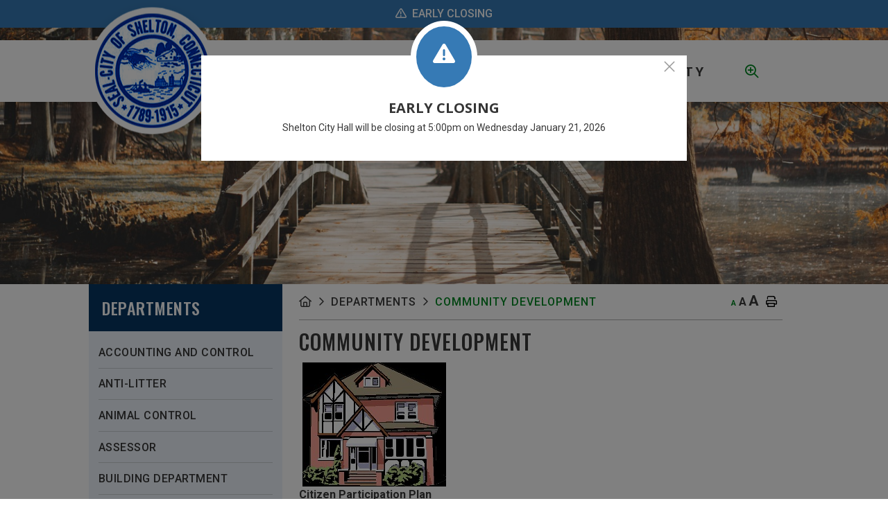

--- FILE ---
content_type: text/html; charset=utf-8
request_url: https://www.cityofshelton.org/p/community-development
body_size: 33361
content:
<!doctype html>
<html lang="en">
<head>
    <meta charset="utf-8">
    <meta name="viewport" content="width=device-width, initial-scale=1, shrink-to-fit=no">
    
    <meta name="description" content="City of Shelton CT">
    <meta name="keywords" content="City of Shelton CT">
    <meta name="author" content="City of Shelton CT">
        <meta property="og:locale" content="en_US" ><meta property="og:url" content="https://www.cityofshelton.org/p/community-development" ><meta property="og:type" content="article" ><meta property="og:title" content="Community Development" ><meta property="og:description" content="Citizen Participation PlanCITIZEN PARTICIPATION PLAN&nbsp;The Community Development Office is responsible for identifying and securing funding resources to assist the City of Shelton in the provision of certain programs and services, more specifically in the areas of housing rehabilitation and community facilities.The Community Development Director applies for State and Federal grants for the purpose ofrehabilitating residential, commercial, and public structures, as well as citywide revitalization projects, and then administers the allocation of these funds. The Office also oversees the City’s Housing Rehabilitation Program, the Anti-Blight Program, the Neighborhood Assistance Tax Credit Program, and funding for the Local Capital Improvement Program.Housing Rehabilitation Loan ProgramThe City of Shelton offers a Housing Rehabilitation Loan Program to qualified low-and-moderate-income residents. The funds for this program come from the Department of Housing and Urban Development (HUD), and are administered through the State of Connecticut Department of Community and Economic Development (DECD). Homeowners qualify if they are within HUD income limits (call the Shelton Community Development Office for current (limits), have sufficient equity in the property, and City taxes are current.The program is designed to eliminate housing code violations and unsafe conditions, increase energy efficiency, and improve the appearance of property. Code violations (fire codes, building codes, and unsafe conditions) are attended to first; aesthetics are attended to only if there are&nbsp;remaining funds. The maximum lending amount is $25,000 per unit. The loaned funds are 0% interest loans, and are “deferred” loans, meaning that homeowners are not required to pay back the loan until the following conditions occur: the homeowner no longer lives in the house, the house is sold, the title to the home is transferred, or the homeowner dies. All loans are secured with a mortgage deed, promissory note, and memorandum of agreement. All homes built before 1978 will be tested for lead-based paint. If lead-based paint is found, mitigation will be performed.Housing Rehabilitation Loan Program App&nbsp;&nbsp;Anti-Blight ProgramIf you are concerned that a particular property in Shelton is blighted, please read the following information first to determine that the property fits the description of “blighted.” If so, and you would like to report the property to the Community Development Office, please complete and sign a Complaint Form, and return it to either Charlene DeFilippo or Fred Wills at Shelton City Hall, 54 Hill Street, Shelton, CT 06484. We will perform an inspection of the property at our earliest convenience.Anonymous complaints are discouraged, and may not be addressed. Please be sure to include your name, address and phone number on the form in case we need to contact you for additional information or to report our findings.The following factors may be considered in determining a property to have “blighted” conditions:Missing or boarded windows or doorsCollapsing or missing walls, roof or floorSiding that is seriously damaged or missingGraffitiFences in a state of disrepairFire damageA foundation that is structurally faultyGarbage, trash, rubbish, boxes, paper, plastic or refuse of any kindOld furniture, bedding, appliances, or anything of the likeAbandoned cars, boats, or any motorized vehicle or other inoperable machinery situated on the premises or the public right of way (unless the premises is a junkyard legally licensed by the State of CT)Rodent harborage and/or infestationOvergrown brush, shrubs or weeds (specifically excluding land which is farmlandDumpsters/ steel storage containers on a non-construction site for a period exceeding forty-five (45) daysUnauthorized equipment on site (backhoes, bulldozers, dump trucks, etc.)Stockpile of wood or stone for a period exceeding forty-five (45) days which is not intended for use at the premisesUnfinished exterior residential projects which shall include the installation of doors, windows, siding and roofing for a period exceeding sixty (60) days.The following conditions do not constitute a blighted property:Structure needs to be paintedGrass needs to be cutUnregistered vehicles on property (contact Planning and Zoning Enforcement Officer at 203-924-1555, Ext. 1351)Online DocumentsOrdinance #892Anti-Blight Complaint Form (requires signature)Location:City Hall54 Hill Street – Third FloorShelton, CT 06484Telephone:(203) 924-1555 ext. 1353Hours:Tuesday – Friday 8:00 A.M. – 5:30 P.M.Ron Baia, Blight OfficerSend an Email " ><meta name="twitter:card" content="summary_large_image" ><meta name="twitter:title" content="Community Development" ><meta name="twitter:description" content="Citizen Participation PlanCITIZEN PARTICIPATION PLAN&nbsp;The Community Development Office is responsible for identifying and securing funding resources to assist the City of Shelton in the provision of certain programs and services, more specifically in the areas of housing rehabilitation and community facilities.The Community Development Director applies for State and Federal grants for the purpose ofrehabilitating residential, commercial, and public structures, as well as citywide revitalization projects, and then administers the allocation of these funds. The Office also oversees the City’s Housing Rehabilitation Program, the Anti-Blight Program, the Neighborhood Assistance Tax Credit Program, and funding for the Local Capital Improvement Program.Housing Rehabilitation Loan ProgramThe City of Shelton offers a Housing Rehabilitation Loan Program to qualified low-and-moderate-income residents. The funds for this program come from the Department of Housing and Urban Development (HUD), and are administered through the State of Connecticut Department of Community and Economic Development (DECD). Homeowners qualify if they are within HUD income limits (call the Shelton Community Development Office for current (limits), have sufficient equity in the property, and City taxes are current.The program is designed to eliminate housing code violations and unsafe conditions, increase energy efficiency, and improve the appearance of property. Code violations (fire codes, building codes, and unsafe conditions) are attended to first; aesthetics are attended to only if there are&nbsp;remaining funds. The maximum lending amount is $25,000 per unit. The loaned funds are 0% interest loans, and are “deferred” loans, meaning that homeowners are not required to pay back the loan until the following conditions occur: the homeowner no longer lives in the house, the house is sold, the title to the home is transferred, or the homeowner dies. All loans are secured with a mortgage deed, promissory note, and memorandum of agreement. All homes built before 1978 will be tested for lead-based paint. If lead-based paint is found, mitigation will be performed.Housing Rehabilitation Loan Program App&nbsp;&nbsp;Anti-Blight ProgramIf you are concerned that a particular property in Shelton is blighted, please read the following information first to determine that the property fits the description of “blighted.” If so, and you would like to report the property to the Community Development Office, please complete and sign a Complaint Form, and return it to either Charlene DeFilippo or Fred Wills at Shelton City Hall, 54 Hill Street, Shelton, CT 06484. We will perform an inspection of the property at our earliest convenience.Anonymous complaints are discouraged, and may not be addressed. Please be sure to include your name, address and phone number on the form in case we need to contact you for additional information or to report our findings.The following factors may be considered in determining a property to have “blighted” conditions:Missing or boarded windows or doorsCollapsing or missing walls, roof or floorSiding that is seriously damaged or missingGraffitiFences in a state of disrepairFire damageA foundation that is structurally faultyGarbage, trash, rubbish, boxes, paper, plastic or refuse of any kindOld furniture, bedding, appliances, or anything of the likeAbandoned cars, boats, or any motorized vehicle or other inoperable machinery situated on the premises or the public right of way (unless the premises is a junkyard legally licensed by the State of CT)Rodent harborage and/or infestationOvergrown brush, shrubs or weeds (specifically excluding land which is farmlandDumpsters/ steel storage containers on a non-construction site for a period exceeding forty-five (45) daysUnauthorized equipment on site (backhoes, bulldozers, dump trucks, etc.)Stockpile of wood or stone for a period exceeding forty-five (45) days which is not intended for use at the premisesUnfinished exterior residential projects which shall include the installation of doors, windows, siding and roofing for a period exceeding sixty (60) days.The following conditions do not constitute a blighted property:Structure needs to be paintedGrass needs to be cutUnregistered vehicles on property (contact Planning and Zoning Enforcement Officer at 203-924-1555, Ext. 1351)Online DocumentsOrdinance #892Anti-Blight Complaint Form (requires signature)Location:City Hall54 Hill Street – Third FloorShelton, CT 06484Telephone:(203) 924-1555 ext. 1353Hours:Tuesday – Friday 8:00 A.M. – 5:30 P.M.Ron Baia, Blight OfficerSend an Email ">

    <!-- Google Fonts -->
    <link rel="preconnect" href="https://fonts.gstatic.com">
    <link href="https://fonts.googleapis.com/css2?family=Open+Sans:wght@300;400;600;700;800&display=swap" rel="stylesheet">
    <link rel="stylesheet" href="/Content/css/bootstrap.min.css">
    <link rel="stylesheet" href="/Content/css/weather-icons.min.css">
    <link rel="stylesheet" href="/Content/css/weather-icons-wind.min.css">
    <link rel="shortcut icon" href="/favicon.ico" type="image/x-icon">
    <link href="/Content/css/main.css" rel="stylesheet"/>
<link href="/Content/css/print.css" rel="stylesheet"/>

    <link rel="stylesheet" href="/Content/froala_editor.min.css">
    <link rel="stylesheet" href="/Content/froala_style-custom.css">
    <link rel="stylesheet" href="/Content/css/owl.carousel.min.css">
    
    <link rel="stylesheet" href="/Content/form-render.min.css" />
    <link rel="stylesheet" href="/Content/plugins.css" />
    <link rel="stylesheet" href="/Content/calendar.css" />
    <link rel="stylesheet" href="/Content/fancybox/jquery.fancybox.css">
    <link rel="stylesheet" href="/Content/gallery.css">
    <!--[if lt IE 9]>
        <script src="/Scripts/html5shiv.js"></script>
        <link rel="stylesheet" href="/Content/gallery_ie.css">
        <![endif]-->

    <script src="/Scripts/modernizr-2.6.2.js"></script>

    <script src="https://ajax.googleapis.com/ajax/libs/jquery/1.12.4/jquery.min.js"></script>
    <script src="https://kit.fontawesome.com/c74e097925.js" crossorigin="anonymous"></script>
    <script src="https://kit.fontawesome.com/0fd5809d9d.js" crossorigin="anonymous"></script>
    <!-- All-net Icon: <i class="fak fa-all-net"></i>  -->
    <!-- QScend Icon: <i class="fak fa-qscend"></i>-->



    <title>Shelton - Community Development</title>

    <script>
        var ie = (function () {
            var undef, v = 3, div = document.createElement('div');

            while (
                div.innerHTML = '<!--[if gt IE ' + (++v) + ']><i></i><![endif]-->',
                div.getElementsByTagName('i')[0]
            );

            return v > 4 ? v : undef;
        }());
        if (ie < 10) {
            window.location = 'cityofshelton.org/unsupported.html';
        }
    </script>
</head>
<body>
    <div accesskey="0" class="skipToContent" aria-labelledby="skipToContent" role="region">
        <h2 id="skipToContent">Skip To Content</h2>
        <ol class="skipLinks">
            <li><a href="#headerTop" class="stcLink" accesskey="1" title="Information about French River">Information like Address, Phone, and Email Address</a></li>
            <li><a href="#desktopNav" class="stcLink" accesskey="2" title="Primary Site Navigation">Main Navigation</a></li>
            <li><a href="#quickLinks" class="stcLink" accesskey="3" title="Choose from the selection from the lists for quick information">Quick Links</a></li>
            <li><a href="#search-txt" class="stcLink" accesskey="4" title="Cant find what you are looking for? Search here">Search The Website</a></li>
            <li><a href="#main" class="stcLink" accesskey="5" title="Skip and read the main content of the site">Main Content</a></li>
            <li><a href="#footerTop" class="stcLink" accesskey="6" title="Vote Now!">What's your view?</a></li>
            <li><a href="#downloadOurApp" class="stcLink" accesskey="7" title="Download Mobile App For French River">Download The Mobile App</a></li>
            <li><a href="#getInTouch" class="stcLink" accesskey="8" title="Company Information and Location">Get More Information</a></li>
            <li><a href="#btnRegister" class="stcLink" accesskey="9" title="Click here to register to our Electronic Newsletter">Register to our Enews</a></li>
        </ol>
    </div>
            <div class="popupAlert alertBar alert-default">
                <a href="#" title="Alert Message - Early Closing" data-toggle="modal" data-target="#alertModal" data-slide-to="2">Early Closing</a>
        </div>

    <header class="masterHeader" role="banner">


        

        <div class="headerBottom cf headerBottom-show-shadow">
            <h1 class="siteLogo"><a href="/" title="Welcome to Shelton - Community Development">Municipality of French River</a></h1>
            <div class="menu-idLikeTo-btns">
                <button class="idLiketoSearchBTN" data-toggle="modal" data-target="#idLiketoSearchModal" data-liketo="/Home/GetIdLikeToList" title="Open the 'I'd Like To' Menu"><i class="fa-regular fa-magnifying-glass-plus"></i></button>
                <button class="menuIcon" aria-label="Menu"><span>Menu</span></button>
            </div>
            
    
<nav role="navigation">
    <h2 class="hideMe">Main Navigation</h2>
    <button class="closeNav">
        <i aria-hidden class="fal fa-times" title="Close Navigation"></i>
        <span class="sr-only">Close Navigation</span>
        <span class="hideMe">Close Navigation</span>
    </button>

    <div id="desktopNav" class="desktopNav">
        <ul class="mainMenu">
            <li><a class="home" href="/" title="Go to home"><span>Home</span></a><div class="hoverBar"></div></li>
                <li class="">
                        <a href="/p/city-departments" title="Click to view Departments">
                            Departments
                        </a>
                    <div class="hoverBar" id="hover-bar"></div>
                    <div class="navContainer" id="nav-dropdown">
                        <div class="topNavContainer">
                            <div class="container">

                                <div class="row">
                                    <div class="col-sm">
                                        <ul class="subMainMenu cf">
                                                <li class="">
                                                        <a href="/p/accounting-and-control" title="Click to view Accounting And Control">
                                                            Accounting And Control
                                                        </a>
                                                                                                    </li>
                                                <li class="">
                                                        <a href="http://DontTrashShelton.org" target="_blank" title="Click to view Anti-Litter">
                                                            Anti-Litter
                                                        </a>
                                                                                                    </li>
                                                <li class="">
                                                        <a href="/p/animal-control" title="Click to view Animal Control">
                                                            Animal Control
                                                        </a>
                                                                                                    </li>
                                                <li class="">
                                                        <a href="/p/assessor" title="Click to view Assessor">
                                                            Assessor
                                                        </a>
                                                                                                    </li>
                                                <li class="">
                                                        <a href="/p/building-department" title="Click to view Building Department">
                                                            Building Department
                                                        </a>
                                                                                                    </li>
                                                <li class="">
                                                        <a href="/p/city-town-clerk" title="Click to view City/Town Clerk">
                                                            City/Town Clerk
                                                        </a>
                                                                                                            <ul class="subSubMainMenu cf">
                                                                <li class="">
                                                                        <a href="/Home/DownloadDocument?docId=7cd20294-143c-429c-9f1a-1e31452d4aa1" target="_blank" title="Click to view Justices of the Peace">
                                                                            Justices of the Peace
                                                                        </a>
                                                                </li>
                                                                                                                    </ul><!-- End of ul.subSubMainMenu -->
                                                </li>
                                                <li class="">
                                                        <a href="http://sheltonconservation.org" target="_blank" title="Click to view Conservation &amp; Trails">
                                                            Conservation &amp; Trails
                                                        </a>
                                                                                                    </li>
                                                <li class="">
                                                        <a href="http://sheltonemergency.com/" target="_blank" title="Click to view Emergency Management">
                                                            Emergency Management
                                                        </a>
                                                                                                    </li>
                                                <li class="">
                                                        <a href="/p/ems-emergency-medical-services" title="Click to view EMS - Emergency Medical Services">
                                                            EMS - Emergency Medical Services
                                                        </a>
                                                                                                    </li>
                                                <li class="">
                                                        <a href="/p/fire-department" title="Click to view Fire Department">
                                                            Fire Department
                                                        </a>
                                                                                                            <ul class="subSubMainMenu cf">
                                                                <li class="">
                                                                        <a href="/p/message-from-fire-chief" title="Click to view Message From Fire Chief">
                                                                            Message From Fire Chief
                                                                        </a>
                                                                </li>
                                                                                                                    </ul><!-- End of ul.subSubMainMenu -->
                                                </li>
                                                <li class="">
                                                        <a href="/p/fire-marshal" title="Click to view Fire Marshal">
                                                            Fire Marshal
                                                        </a>
                                                                                                    </li>
                                                <li class="">
                                                        <a href="/p/human-resources" title="Click to view Human Resources">
                                                            Human Resources
                                                        </a>
                                                                                                            <ul class="subSubMainMenu cf">
                                                                <li class="">
                                                                        <a href="/p/municipal-policies" title="Click to view Municipal Policies">
                                                                            Municipal Policies
                                                                        </a>
                                                                </li>
                                                                                                                    </ul><!-- End of ul.subSubMainMenu -->
                                                </li>
                                                <li class="">
                                                        <a href="/p/inland-wetlands" title="Click to view Inland Wetlands">
                                                            Inland Wetlands
                                                        </a>
                                                                                                            <ul class="subSubMainMenu cf">
                                                                <li class="">
                                                                        <a href="/p/iw-meeting-material" title="Click to view Iw Meeting Material">
                                                                            Iw Meeting Material
                                                                        </a>
                                                                </li>
                                                                                                                    </ul><!-- End of ul.subSubMainMenu -->
                                                </li>
                                                <li class="">
                                                        <a href="http://sheltonlibrarysystem.org/plumb-library/" target="_blank" title="Click to view Library System">
                                                            Library System
                                                        </a>
                                                                                                    </li>
                                                <li class="">
                                                        <a href="http://www.nvhd.org/" target="_blank" title="Click to view Naugatuck Valley Health">
                                                            Naugatuck Valley Health
                                                        </a>
                                                                                                    </li>
                                                <li class="">
                                                        <a href="/p/office-of-the-mayor" title="Click to view Office Of The Mayor">
                                                            Office Of The Mayor
                                                        </a>
                                                                                                    </li>
                                                <li class="">
                                                        <a href="https://sheltonparksandrec.recdesk.com/" target="_blank" title="Click to view Parks &amp; Rec">
                                                            Parks &amp; Rec
                                                        </a>
                                                                                                    </li>
                                                <li class="">
                                                        <a href="/p/zoning-planning" title="Click to view Planning And Zoning">
                                                            Planning And Zoning
                                                        </a>
                                                                                                            <ul class="subSubMainMenu cf">
                                                                <li class="">
                                                                        <a href="/p/zoning-open-projects" title="Click to view Zoning Open Projects">
                                                                            Zoning Open Projects
                                                                        </a>
                                                                </li>
                                                                <li class="">
                                                                        <a href="/p/pz-closed-projects" title="Click to view Planning and Zoning Closed Projects">
                                                                            Planning and Zoning Closed Projects
                                                                        </a>
                                                                </li>
                                                                <li class="">
                                                                        <a href="/p/pz-informal-consideration" title="Click to view Pz Informal Consideration">
                                                                            Pz Informal Consideration
                                                                        </a>
                                                                </li>
                                                                <li class="">
                                                                        <a href="/p/application-for-coc" title="Click to view Application For Certificate of Zoning Compliance- Commission Review">
                                                                            Application For Certificate of Zoning Compliance- Commission Review
                                                                        </a>
                                                                </li>
                                                                                                                    </ul><!-- End of ul.subSubMainMenu -->
                                                </li>
                                                <li class="">
                                                        <a href="/p/police" title="Click to view Police Department">
                                                            Police Department
                                                        </a>
                                                                                                            <ul class="subSubMainMenu cf">
                                                                <li class="">
                                                                        <a href="/p/forms" title="Click to view Forms">
                                                                            Forms
                                                                        </a>
                                                                </li>
                                                                <li class="">
                                                                        <a href="/p/records" title="Click to view Records">
                                                                            Records
                                                                        </a>
                                                                </li>
                                                                <li class="">
                                                                        <a href="https://buycrash.com/" target="_blank" title="Click to view Accident Reports">
                                                                            Accident Reports
                                                                        </a>
                                                                </li>
                                                                <li class="">
                                                                        <a href="/p/commendations-and-complaints" title="Click to view Commendations And Complaints">
                                                                            Commendations And Complaints
                                                                        </a>
                                                                </li>
                                                                <li class="">
                                                                        <a href="/p/crime-stats" title="Click to view Crime Stats">
                                                                            Crime Stats
                                                                        </a>
                                                                </li>
                                                                <li class="">
                                                                        <a href="/p/emergency-notifications" title="Click to view Emergency Notifications">
                                                                            Emergency Notifications
                                                                        </a>
                                                                </li>
                                                                                                                            <li><a href="/p/police"><span> Show More...</span></a></li>
                                                        </ul><!-- End of ul.subSubMainMenu -->
                                                </li>
                                                <li class="">
                                                        <a href="/p/public-safety" title="Click to view Public Safety">
                                                            Public Safety
                                                        </a>
                                                                                                    </li>
                                                <li class="">
                                                        <a href="/p/public-works" title="Click to view Public Works">
                                                            Public Works
                                                        </a>
                                                                                                            <ul class="subSubMainMenu cf">
                                                                <li class="">
                                                                        <a href="/p/engineering" title="Click to view Engineering">
                                                                            Engineering
                                                                        </a>
                                                                </li>
                                                                <li class="">
                                                                        <a href="/p/highways-and-bridges" title="Click to view Highways And Bridges">
                                                                            Highways And Bridges
                                                                        </a>
                                                                </li>
                                                                <li class="">
                                                                        <a href="/p/storm-water-management" title="Click to view Storm Water Management">
                                                                            Storm Water Management
                                                                        </a>
                                                                </li>
                                                                                                                    </ul><!-- End of ul.subSubMainMenu -->
                                                </li>
                                                <li class="">
                                                        <a href="/p/purchasing-department" title="Click to view Purchasing Department">
                                                            Purchasing Department
                                                        </a>
                                                                                                            <ul class="subSubMainMenu cf">
                                                                <li class="">
                                                                        <a href="/p/procurement" title="Click to view Procurement">
                                                                            Procurement
                                                                        </a>
                                                                </li>
                                                                                                                    </ul><!-- End of ul.subSubMainMenu -->
                                                </li>
                                                <li class="">
                                                        <a href="/p/registrar-of-voters-office" title="Click to view Registrar Of Voters Office">
                                                            Registrar Of Voters Office
                                                        </a>
                                                                                                            <ul class="subSubMainMenu cf">
                                                                <li class="">
                                                                        <a href="/p/2025-regular-election" title="Click to view 2025 Regular Election">
                                                                            2025 Regular Election
                                                                        </a>
                                                                </li>
                                                                <li class="">
                                                                        <a href="/p/2025-early-voting-info" title="Click to view 2025 Early Voting Info">
                                                                            2025 Early Voting Info
                                                                        </a>
                                                                </li>
                                                                <li class="">
                                                                        <a href="/p/2025-in-person" title="Click to view 2025 In Person">
                                                                            2025 In Person
                                                                        </a>
                                                                </li>
                                                                <li class="">
                                                                        <a href="/p/2025-mail-in" title="Click to view 2025 Mail In">
                                                                            2025 Mail In
                                                                        </a>
                                                                </li>
                                                                                                                    </ul><!-- End of ul.subSubMainMenu -->
                                                </li>
                                                <li class="">
                                                        <a href="http://cityofshelton.org/p/senior-center" target="_blank" title="Click to view Senior Center">
                                                            Senior Center
                                                        </a>
                                                                                                    </li>
                                                <li class="">
                                                        <a href="/p/tax-collector" title="Click to view Tax Collector">
                                                            Tax Collector
                                                        </a>
                                                                                                            <ul class="subSubMainMenu cf">
                                                                <li class="">
                                                                        <a href="/Home/DownloadDocument?docId=b9458fd8-5eb7-41d3-a88d-e9fb34777d6a" target="_blank" title="Click to view Important Tax Year Dates">
                                                                            Important Tax Year Dates
                                                                        </a>
                                                                </li>
                                                                <li class="">
                                                                        <a href="/Home/DownloadDocument?docId=d529f21f-ea00-4939-86e6-867f27c53951" target="_blank" title="Click to view Frequently Asked Questions">
                                                                            Frequently Asked Questions
                                                                        </a>
                                                                </li>
                                                                <li class="">
                                                                        <a href="/p/sewer-use-rate-set" title="Click to view Sewer Use Rate Set">
                                                                            Sewer Use Rate Set
                                                                        </a>
                                                                </li>
                                                                                                                    </ul><!-- End of ul.subSubMainMenu -->
                                                </li>
                                                <li class="">
                                                        <a href="/p/tree-warden" title="Click to view Tree Warden">
                                                            Tree Warden
                                                        </a>
                                                                                                            <ul class="subSubMainMenu cf">
                                                                <li class="">
                                                                        <a href="/Home/DownloadDocument?docId=cca08862-812e-4a3f-b4a3-a7484d8a983d" target="_blank" title="Click to view Tree Complaint Template">
                                                                            Tree Complaint Template
                                                                        </a>
                                                                </li>
                                                                                                                    </ul><!-- End of ul.subSubMainMenu -->
                                                </li>
                                                <li class="">
                                                        <a href="/p/waste-disposal-recycling" title="Click to view Waste Disposal &amp; Recycling">
                                                            Waste Disposal &amp; Recycling
                                                        </a>
                                                                                                            <ul class="subSubMainMenu cf">
                                                                <li class="">
                                                                        <a href="/p/trash-and-recycling-collection-guidelines" title="Click to view Trash And Recycling Collection Guidelines">
                                                                            Trash And Recycling Collection Guidelines
                                                                        </a>
                                                                </li>
                                                                <li class="">
                                                                        <a href="/p/what-can-i-recycle-why" title="Click to view What Can I Recycle &amp; Why?">
                                                                            What Can I Recycle &amp; Why?
                                                                        </a>
                                                                </li>
                                                                <li class="">
                                                                        <a href="/p/hazardous-waste-information" title="Click to view Hazardous Waste Information">
                                                                            Hazardous Waste Information
                                                                        </a>
                                                                </li>
                                                                <li class="">
                                                                        <a href="/p/leaf-collection-disposal" title="Click to view Leaf Collection/Disposal">
                                                                            Leaf Collection/Disposal
                                                                        </a>
                                                                </li>
                                                                <li class="">
                                                                        <a href="/p/transfer-station-residents-use" title="Click to view Transfer Station - Residents Use">
                                                                            Transfer Station - Residents Use
                                                                        </a>
                                                                </li>
                                                                <li class="">
                                                                        <a href="/p/oversized-items-not-collected-in-curbside-cart" title="Click to view oversized-items-not-collected-in-curbside-cart">
                                                                            oversized-items-not-collected-in-curbside-cart
                                                                        </a>
                                                                </li>
                                                                                                                    </ul><!-- End of ul.subSubMainMenu -->
                                                </li>
                                                <li class="">
                                                        <a href="/p/water-pollution-control-authority" title="Click to view Water Pollution Control Authority">
                                                            Water Pollution Control Authority
                                                        </a>
                                                                                                    </li>
                                                <li class="">
                                                        <a href="/p/youth-service-bureau" target="_blank" title="Click to view Shelton Youth and Family Services">
                                                            Shelton Youth and Family Services
                                                        </a>
                                                                                                    </li>
                                            
                                        </ul><!-- End of ul.subMainMenu -->
                                    </div><!-- End of .col-sm -->
                                </div><!-- .row -->

                            </div><!-- End of .container -->
                        </div><!-- End of .topNavContainer -->

                        <div class="bottomNavContainer">
                            <div class="container">
                                <a href="/p/city-departments" title="Click here for more Departments"><span>More Departments</span></a>
                            </div><!-- End of .container -->
                        </div><!-- End of. bottomNavContainer -->

                    </div><!-- End of .navContainer -->
                </li>
                <li class="">
                        <a href="/p/government" title="Click to view Government">
                            Government
                        </a>
                    <div class="hoverBar" id="hover-bar"></div>
                    <div class="navContainer" id="nav-dropdown">
                        <div class="topNavContainer">
                            <div class="container">

                                <div class="row">
                                    <div class="col-sm">
                                        <ul class="subMainMenu cf">
                                                <li class="">
                                                        <a href="/p/fair-rent-commission-1" title="Click to view Fair Rent Commission">
                                                            Fair Rent Commission
                                                        </a>
                                                                                                    </li>
                                                <li class="">
                                                        <a href="/p/online-permitting" title="Click to view Online Permitting">
                                                            Online Permitting
                                                        </a>
                                                                                                    </li>
                                                <li class="">
                                                        <a href="/Home/DownloadDocument?docId=f2e3cc37-77ce-4f0a-b23e-10419ed6aa89" target="_blank" title="Click to view Shelton Biennial Report">
                                                            Shelton Biennial Report
                                                        </a>
                                                                                                    </li>
                                                <li class="">
                                                        <a href="/p/live-meetings" title="Click to view Live Meetings">
                                                            Live Meetings
                                                        </a>
                                                                                                    </li>
                                                <li class="">
                                                        <a href="/p/economic-development" title="Click to view Economic Development">
                                                            Economic Development
                                                        </a>
                                                                                                    </li>
                                                <li class="">
                                                        <a href="/p/minutes-agendas" title="Click to view Minutes &amp; Agendas">
                                                            Minutes &amp; Agendas
                                                        </a>
                                                                                                            <ul class="subSubMainMenu cf">
                                                                <li class="">
                                                                        <a href="/p/aldermen-finance-committee" title="Click to view Aldermen Finance Committee">
                                                                            Aldermen Finance Committee
                                                                        </a>
                                                                </li>
                                                                <li class="">
                                                                        <a href="/p/aldermen-full-board" title="Click to view Aldermen Full Board">
                                                                            Aldermen Full Board
                                                                        </a>
                                                                </li>
                                                                <li class="">
                                                                        <a href="/p/aldermen-public-health-and-safety" title="Click to view Aldermen Public Health and Safety">
                                                                            Aldermen Public Health and Safety
                                                                        </a>
                                                                </li>
                                                                <li class="">
                                                                        <a href="/p/aldermen-public-hearing-on-ordinances" title="Click to view Aldermen Public Hearing on Ordinances">
                                                                            Aldermen Public Hearing on Ordinances
                                                                        </a>
                                                                </li>
                                                                <li class="">
                                                                        <a href="/p/aldermen-street-committee" title="Click to view Aldermen Street Committee">
                                                                            Aldermen Street Committee
                                                                        </a>
                                                                </li>
                                                                <li class="">
                                                                        <a href="/p/americans-with-disabilities-commission-minutes-agendas" title="Click to view Americans with Disabilities Commission">
                                                                            Americans with Disabilities Commission
                                                                        </a>
                                                                </li>
                                                                                                                            <li><a href="/p/minutes-agendas"><span> Show More...</span></a></li>
                                                        </ul><!-- End of ul.subSubMainMenu -->
                                                </li>
                                                <li class="">
                                                        <a href="/p/boards-and-commissions" title="Click to view Boards And Commissions">
                                                            Boards And Commissions
                                                        </a>
                                                                                                            <ul class="subSubMainMenu cf">
                                                                <li class="">
                                                                        <a href="/p/americans-with-disabilities-commission" title="Click to view Americans With Disabilities Commission">
                                                                            Americans With Disabilities Commission
                                                                        </a>
                                                                </li>
                                                                <li class="">
                                                                        <a href="/p/animal-control-appeals-board" title="Click to view Animal Control Appeals Board">
                                                                            Animal Control Appeals Board
                                                                        </a>
                                                                </li>
                                                                <li class="">
                                                                        <a href="/p/anti-litter-committee" title="Click to view Anti Litter Committee">
                                                                            Anti Litter Committee
                                                                        </a>
                                                                </li>
                                                                <li class="">
                                                                        <a href="/p/board-of-admissions-of-electors" title="Click to view Board Of Admissions Of Electors">
                                                                            Board Of Admissions Of Electors
                                                                        </a>
                                                                </li>
                                                                <li class="">
                                                                        <a href="/p/board-of-aldermen" title="Click to view Board Of Aldermen">
                                                                            Board Of Aldermen
                                                                        </a>
                                                                </li>
                                                                <li class="">
                                                                        <a href="/p/board-of-apportionment-and-taxation" title="Click to view Board Of Apportionment And Taxation">
                                                                            Board Of Apportionment And Taxation
                                                                        </a>
                                                                </li>
                                                                                                                            <li><a href="/p/boards-and-commissions"><span> Show More...</span></a></li>
                                                        </ul><!-- End of ul.subSubMainMenu -->
                                                </li>
                                                <li class="">
                                                        <a href="https://www.municode.com/library/ct/shelton/codes/code_of_ordinances" target="_blank" title="Click to view Code of Ordinances">
                                                            Code of Ordinances
                                                        </a>
                                                                                                    </li>
                                                <li class="">
                                                        <a href="/Home/DownloadDocument?docId=1eb14ae1-e575-44a9-a502-abc9549581cb" target="_blank" title="Click to view City Charter">
                                                            City Charter
                                                        </a>
                                                                                                            <ul class="subSubMainMenu cf">
                                                                <li class="">
                                                                        <a href="/p/charter-revision-virtual" title="Click to view Charter Revision Virtual">
                                                                            Charter Revision Virtual
                                                                        </a>
                                                                </li>
                                                                                                                    </ul><!-- End of ul.subSubMainMenu -->
                                                </li>
                                                <li class="">
                                                        <a href="/p/social-media" title="Click to view Social Media">
                                                            Social Media
                                                        </a>
                                                                                                    </li>
                                                <li class="">
                                                        <a href="/Home/DownloadDocument?docId=e27ca929-edbc-4470-897f-d10d06359f41" target="_blank" title="Click to view Voting Districts – Federal &amp; State Elections">
                                                            Voting Districts – Federal &amp; State Elections
                                                        </a>
                                                                                                    </li>
                                                <li class="">
                                                        <a href="/Home/DownloadDocument?docId=8b84284a-575a-4520-b05c-178d99d9a179" target="_blank" title="Click to view Ward Boundaries – Municipal Elections">
                                                            Ward Boundaries – Municipal Elections
                                                        </a>
                                                                                                    </li>
                                                <li class="">
                                                        <a href="/p/directions-to-shelton-city-hall" title="Click to view Directions To Shelton City Hall">
                                                            Directions To Shelton City Hall
                                                        </a>
                                                                                                    </li>
                                                <li class="">
                                                        <a href="/p/gis-maps" title="Click to view Map Gallery">
                                                            Map Gallery
                                                        </a>
                                                                                                    </li>
                                            
                                        </ul><!-- End of ul.subMainMenu -->
                                    </div><!-- End of .col-sm -->
                                </div><!-- .row -->

                            </div><!-- End of .container -->
                        </div><!-- End of .topNavContainer -->

                        <div class="bottomNavContainer">
                            <div class="container">
                                <a href="/p/government" title="Click here for more Government"><span>More Government</span></a>
                            </div><!-- End of .container -->
                        </div><!-- End of. bottomNavContainer -->

                    </div><!-- End of .navContainer -->
                </li>
                <li class="">
                        <a href="/p/community" title="Click to view Community">
                            Community
                        </a>
                    <div class="hoverBar" id="hover-bar"></div>
                    <div class="navContainer" id="nav-dropdown">
                        <div class="topNavContainer">
                            <div class="container">

                                <div class="row">
                                    <div class="col-sm">
                                        <ul class="subMainMenu cf">
                                                <li class="">
                                                        <a href="/Home/DownloadDocument?docId=f2e3cc37-77ce-4f0a-b23e-10419ed6aa89" target="_blank" title="Click to view Biennial Report">
                                                            Biennial Report
                                                        </a>
                                                                                                    </li>
                                                <li class="">
                                                        <a href="/p/city-resident-tools" title="Click to view City Resident Tools">
                                                            City Resident Tools
                                                        </a>
                                                                                                            <ul class="subSubMainMenu cf">
                                                                <li class="">
                                                                        <a href="/p/report-potholes" title="Click to view Report Potholes">
                                                                            Report Potholes
                                                                        </a>
                                                                </li>
                                                                <li class="">
                                                                        <a href="/p/bids-rfps" title="Click to view Bids Rfps">
                                                                            Bids Rfps
                                                                        </a>
                                                                </li>
                                                                <li class="">
                                                                        <a href="/p/bid-archive" title="Click to view Bid Archive">
                                                                            Bid Archive
                                                                        </a>
                                                                </li>
                                                                                                                    </ul><!-- End of ul.subSubMainMenu -->
                                                </li>
                                                <li class="">
                                                        <a href="/p/community-services" title="Click to view Community Services">
                                                            Community Services
                                                        </a>
                                                                                                            <ul class="subSubMainMenu cf">
                                                                <li class="">
                                                                        <a href="/p/youth-service-bureau-2" title="Click to view Youth Service Bureau">
                                                                            Youth Service Bureau
                                                                        </a>
                                                                </li>
                                                                <li class="">
                                                                        <a href="/p/recreation-center" title="Click to view Recreation Center">
                                                                            Recreation Center
                                                                        </a>
                                                                </li>
                                                                <li class="">
                                                                        <a href="http://cityofshelton.org/p/senior-center" target="_blank" title="Click to view Senior Center">
                                                                            Senior Center
                                                                        </a>
                                                                </li>
                                                                                                                    </ul><!-- End of ul.subSubMainMenu -->
                                                </li>
                                                <li class="">
                                                        <a href="/p/community-service" title="Click to view Community Service">
                                                            Community Service
                                                        </a>
                                                                                                    </li>
                                                <li class="">
                                                        <a href="/p/contact-us" title="Click to view Contact Us">
                                                            Contact Us
                                                        </a>
                                                                                                    </li>
                                                <li class="">
                                                        <a href="/p/upcoming-events" title="Click to view Events">
                                                            Events
                                                        </a>
                                                                                                    </li>
                                                <li class="">
                                                        <a href="http://sheltonlibrarysystem.org/plumb-library/" target="_blank" title="Click to view Library System">
                                                            Library System
                                                        </a>
                                                                                                    </li>
                                                <li class="">
                                                        <a href="/p/local-notices" title="Click to view News Articles">
                                                            News Articles
                                                        </a>
                                                                                                            <ul class="subSubMainMenu cf">
                                                                <li class="">
                                                                        <a href="/p/constitution-blvd-project-updates" title="Click to view Constitution Blvd Project Updates">
                                                                            Constitution Blvd Project Updates
                                                                        </a>
                                                                </li>
                                                                                                                    </ul><!-- End of ul.subSubMainMenu -->
                                                </li>
                                                <li class="">
                                                        <a href="https://sheltonparksandrec.recdesk.com/" target="_blank" title="Click to view Parks &amp; Rec">
                                                            Parks &amp; Rec
                                                        </a>
                                                                                                    </li>
                                                <li class="">
                                                        <a href="/p/public-relations" title="Click to view Public Relations">
                                                            Public Relations
                                                        </a>
                                                                                                    </li>
                                                <li class="">
                                                        <a href="/p/richard-o-belden-cultural-center" title="Click to view Richard O. Belden Cultural Center">
                                                            Richard O. Belden Cultural Center
                                                        </a>
                                                                                                    </li>
                                                <li class="">
                                                        <a href="/p/senior-center" title="Click to view Senior Center">
                                                            Senior Center
                                                        </a>
                                                                                                            <ul class="subSubMainMenu cf">
                                                                <li class="">
                                                                        <a href="/p/senior-center-monthly-newsletter" title="Click to view Senior Center Monthly Newsletter">
                                                                            Senior Center Monthly Newsletter
                                                                        </a>
                                                                </li>
                                                                                                                    </ul><!-- End of ul.subSubMainMenu -->
                                                </li>
                                                <li class="">
                                                        <a href="http://www.sheltonctfarmersmarket.com/" target="_blank" title="Click to view Shelton Farmers Market">
                                                            Shelton Farmers Market
                                                        </a>
                                                                                                    </li>
                                                <li class="">
                                                        <a href="/p/shelton-housing-authority" title="Click to view Shelton Housing Authority">
                                                            Shelton Housing Authority
                                                        </a>
                                                                                                    </li>
                                                <li class="">
                                                        <a href="/p/education" title="Click to view Education">
                                                            Education
                                                        </a>
                                                                                                            <ul class="subSubMainMenu cf">
                                                                <li class="">
                                                                        <a href="http://www.sheltonpublicschools.org/" target="_blank" title="Click to view Shelton Public School District">
                                                                            Shelton Public School District
                                                                        </a>
                                                                </li>
                                                                                                                    </ul><!-- End of ul.subSubMainMenu -->
                                                </li>
                                                <li class="">
                                                        <a href="/p/veterans-corner" title="Click to view Veterans Corner">
                                                            Veterans Corner
                                                        </a>
                                                                                                    </li>
                                                <li class="">
                                                        <a href="/p/youth-service-bureau" title="Click to view Shelton Youth and Family Services">
                                                            Shelton Youth and Family Services
                                                        </a>
                                                                                                    </li>
                                                <li class="">
                                                        <a href="/p/files-documents" title="Click to view Files and Documents">
                                                            Files and Documents
                                                        </a>
                                                                                                    </li>
                                                <li class="">
                                                        <a href="/p/job-opportunities" title="Click to view Job Opportunities">
                                                            Job Opportunities
                                                        </a>
                                                                                                            <ul class="subSubMainMenu cf">
                                                                <li class="">
                                                                        <a href="/p/test-app" title="Click to view Test App">
                                                                            Test App
                                                                        </a>
                                                                </li>
                                                                                                                    </ul><!-- End of ul.subSubMainMenu -->
                                                </li>
                                                <li class="">
                                                        <a href="/p/riverwalk" title="Click to view Veterans Memorial Park">
                                                            Veterans Memorial Park
                                                        </a>
                                                                                                    </li>
                                            
                                        </ul><!-- End of ul.subMainMenu -->
                                    </div><!-- End of .col-sm -->
                                </div><!-- .row -->

                            </div><!-- End of .container -->
                        </div><!-- End of .topNavContainer -->

                        <div class="bottomNavContainer">
                            <div class="container">
                                <a href="/p/community" title="Click here for more Community"><span>More Community</span></a>
                            </div><!-- End of .container -->
                        </div><!-- End of. bottomNavContainer -->

                    </div><!-- End of .navContainer -->
                </li>
            <li>
                <button class="idLiketoSearchBTN" data-toggle="modal" data-target="#idLiketoSearchModal" data-liketo="/Home/GetIdLikeToList" title="Open the 'I'd Like To' Menu"><span>I'd Like To</span></button><div class="hoverBar"></div>
            </li>
        </ul><!-- End of ul.mainMenu -->
    </div><!-- End of .desktopNav -->

    <div class="mobileNav">
        <ul class="mainMenu">
            <li><a href="/" title="Go to home"><span>Home</span></a></li>
                <li class="">
                        <a href="/p/city-departments" title="Click to view Departments">
                            Departments
                        </a>
                                            <ul class="subMainMenu">
                                <li class="">
                                        <a href="/p/accounting-and-control" title="Click to view Accounting And Control">
                                            Accounting And Control
                                        </a>
                                                                    </li>
                                <li class="">
                                        <a href="http://DontTrashShelton.org" target="_blank" title="Click to view Anti-Litter">
                                            Anti-Litter
                                        </a>
                                                                    </li>
                                <li class="">
                                        <a href="/p/animal-control" title="Click to view Animal Control">
                                            Animal Control
                                        </a>
                                                                    </li>
                                <li class="">
                                        <a href="/p/assessor" title="Click to view Assessor">
                                            Assessor
                                        </a>
                                                                    </li>
                                <li class="">
                                        <a href="/p/building-department" title="Click to view Building Department">
                                            Building Department
                                        </a>
                                                                    </li>
                                <li class="">
                                        <a href="/p/city-town-clerk" title="Click to view City/Town Clerk">
                                            City/Town Clerk
                                        </a>
                                                                            <ul class="subSubMainMenu">
                                                <li class="">
                                                        <a href="/Home/DownloadDocument?docId=7cd20294-143c-429c-9f1a-1e31452d4aa1" target="_blank" title="Click to view Justices of the Peace">
                                                            Justices of the Peace
                                                        </a>
                                                </li>
                                        </ul><!-- End of ul.subSubMainMenu-->
                                </li>
                                <li class="">
                                        <a href="http://sheltonconservation.org" target="_blank" title="Click to view Conservation &amp; Trails">
                                            Conservation &amp; Trails
                                        </a>
                                                                    </li>
                                <li class="">
                                        <a href="http://sheltonemergency.com/" target="_blank" title="Click to view Emergency Management">
                                            Emergency Management
                                        </a>
                                                                    </li>
                                <li class="">
                                        <a href="/p/ems-emergency-medical-services" title="Click to view EMS - Emergency Medical Services">
                                            EMS - Emergency Medical Services
                                        </a>
                                                                    </li>
                                <li class="">
                                        <a href="/p/fire-department" title="Click to view Fire Department">
                                            Fire Department
                                        </a>
                                                                            <ul class="subSubMainMenu">
                                                <li class="">
                                                        <a href="/p/message-from-fire-chief" title="Click to view Message From Fire Chief">
                                                            Message From Fire Chief
                                                        </a>
                                                </li>
                                        </ul><!-- End of ul.subSubMainMenu-->
                                </li>
                                <li class="">
                                        <a href="/p/fire-marshal" title="Click to view Fire Marshal">
                                            Fire Marshal
                                        </a>
                                                                    </li>
                                <li class="">
                                        <a href="/p/human-resources" title="Click to view Human Resources">
                                            Human Resources
                                        </a>
                                                                            <ul class="subSubMainMenu">
                                                <li class="">
                                                        <a href="/p/municipal-policies" title="Click to view Municipal Policies">
                                                            Municipal Policies
                                                        </a>
                                                </li>
                                        </ul><!-- End of ul.subSubMainMenu-->
                                </li>
                                <li class="">
                                        <a href="/p/inland-wetlands" title="Click to view Inland Wetlands">
                                            Inland Wetlands
                                        </a>
                                                                            <ul class="subSubMainMenu">
                                                <li class="">
                                                        <a href="/p/iw-meeting-material" title="Click to view Iw Meeting Material">
                                                            Iw Meeting Material
                                                        </a>
                                                </li>
                                        </ul><!-- End of ul.subSubMainMenu-->
                                </li>
                                <li class="">
                                        <a href="http://sheltonlibrarysystem.org/plumb-library/" target="_blank" title="Click to view Library System">
                                            Library System
                                        </a>
                                                                    </li>
                                <li class="">
                                        <a href="http://www.nvhd.org/" target="_blank" title="Click to view Naugatuck Valley Health">
                                            Naugatuck Valley Health
                                        </a>
                                                                    </li>
                                <li class="">
                                        <a href="/p/office-of-the-mayor" title="Click to view Office Of The Mayor">
                                            Office Of The Mayor
                                        </a>
                                                                    </li>
                                <li class="">
                                        <a href="https://sheltonparksandrec.recdesk.com/" target="_blank" title="Click to view Parks &amp; Rec">
                                            Parks &amp; Rec
                                        </a>
                                                                    </li>
                                <li class="">
                                        <a href="/p/zoning-planning" title="Click to view Planning And Zoning">
                                            Planning And Zoning
                                        </a>
                                                                            <ul class="subSubMainMenu">
                                                <li class="">
                                                        <a href="/p/zoning-open-projects" title="Click to view Zoning Open Projects">
                                                            Zoning Open Projects
                                                        </a>
                                                </li>
                                                <li class="">
                                                        <a href="/p/pz-closed-projects" title="Click to view Planning and Zoning Closed Projects">
                                                            Planning and Zoning Closed Projects
                                                        </a>
                                                </li>
                                                <li class="">
                                                        <a href="/p/pz-informal-consideration" title="Click to view Pz Informal Consideration">
                                                            Pz Informal Consideration
                                                        </a>
                                                </li>
                                                <li class="">
                                                        <a href="/p/application-for-coc" title="Click to view Application For Certificate of Zoning Compliance- Commission Review">
                                                            Application For Certificate of Zoning Compliance- Commission Review
                                                        </a>
                                                </li>
                                        </ul><!-- End of ul.subSubMainMenu-->
                                </li>
                                <li class="">
                                        <a href="/p/police" title="Click to view Police Department">
                                            Police Department
                                        </a>
                                                                            <ul class="subSubMainMenu">
                                                <li class="">
                                                        <a href="/p/forms" title="Click to view Forms">
                                                            Forms
                                                        </a>
                                                </li>
                                                <li class="">
                                                        <a href="/p/records" title="Click to view Records">
                                                            Records
                                                        </a>
                                                </li>
                                                <li class="">
                                                        <a href="https://buycrash.com/" target="_blank" title="Click to view Accident Reports">
                                                            Accident Reports
                                                        </a>
                                                </li>
                                                <li class="">
                                                        <a href="/p/commendations-and-complaints" title="Click to view Commendations And Complaints">
                                                            Commendations And Complaints
                                                        </a>
                                                </li>
                                                <li class="">
                                                        <a href="/p/crime-stats" title="Click to view Crime Stats">
                                                            Crime Stats
                                                        </a>
                                                </li>
                                                <li class="">
                                                        <a href="/p/emergency-notifications" title="Click to view Emergency Notifications">
                                                            Emergency Notifications
                                                        </a>
                                                </li>
                                                <li class="">
                                                        <a href="/p/fingerprinting" title="Click to view Fingerprinting">
                                                            Fingerprinting
                                                        </a>
                                                </li>
                                                <li class="">
                                                        <a href="/p/links" title="Click to view Links">
                                                            Links
                                                        </a>
                                                </li>
                                                <li class="">
                                                        <a href="/p/memorial" title="Click to view Memorial">
                                                            Memorial
                                                        </a>
                                                </li>
                                                <li class="">
                                                        <a href="https://www.jud2.ct.gov/CIBEpay/EnterTicket" target="_blank" title="Click to view Pay Your Tickets Online">
                                                            Pay Your Tickets Online
                                                        </a>
                                                </li>
                                                <li class="">
                                                        <a href="/p/special-needs-registration" title="Click to view Special Needs Registration">
                                                            Special Needs Registration
                                                        </a>
                                                </li>
                                        </ul><!-- End of ul.subSubMainMenu-->
                                </li>
                                <li class="">
                                        <a href="/p/public-safety" title="Click to view Public Safety">
                                            Public Safety
                                        </a>
                                                                    </li>
                                <li class="">
                                        <a href="/p/public-works" title="Click to view Public Works">
                                            Public Works
                                        </a>
                                                                            <ul class="subSubMainMenu">
                                                <li class="">
                                                        <a href="/p/engineering" title="Click to view Engineering">
                                                            Engineering
                                                        </a>
                                                </li>
                                                <li class="">
                                                        <a href="/p/highways-and-bridges" title="Click to view Highways And Bridges">
                                                            Highways And Bridges
                                                        </a>
                                                </li>
                                                <li class="">
                                                        <a href="/p/storm-water-management" title="Click to view Storm Water Management">
                                                            Storm Water Management
                                                        </a>
                                                </li>
                                        </ul><!-- End of ul.subSubMainMenu-->
                                </li>
                                <li class="">
                                        <a href="/p/purchasing-department" title="Click to view Purchasing Department">
                                            Purchasing Department
                                        </a>
                                                                            <ul class="subSubMainMenu">
                                                <li class="">
                                                        <a href="/p/procurement" title="Click to view Procurement">
                                                            Procurement
                                                        </a>
                                                </li>
                                        </ul><!-- End of ul.subSubMainMenu-->
                                </li>
                                <li class="">
                                        <a href="/p/registrar-of-voters-office" title="Click to view Registrar Of Voters Office">
                                            Registrar Of Voters Office
                                        </a>
                                                                            <ul class="subSubMainMenu">
                                                <li class="">
                                                        <a href="/p/2025-regular-election" title="Click to view 2025 Regular Election">
                                                            2025 Regular Election
                                                        </a>
                                                </li>
                                                <li class="">
                                                        <a href="/p/2025-early-voting-info" title="Click to view 2025 Early Voting Info">
                                                            2025 Early Voting Info
                                                        </a>
                                                </li>
                                                <li class="">
                                                        <a href="/p/2025-in-person" title="Click to view 2025 In Person">
                                                            2025 In Person
                                                        </a>
                                                </li>
                                                <li class="">
                                                        <a href="/p/2025-mail-in" title="Click to view 2025 Mail In">
                                                            2025 Mail In
                                                        </a>
                                                </li>
                                        </ul><!-- End of ul.subSubMainMenu-->
                                </li>
                                <li class="">
                                        <a href="http://cityofshelton.org/p/senior-center" target="_blank" title="Click to view Senior Center">
                                            Senior Center
                                        </a>
                                                                    </li>
                                <li class="">
                                        <a href="/p/tax-collector" title="Click to view Tax Collector">
                                            Tax Collector
                                        </a>
                                                                            <ul class="subSubMainMenu">
                                                <li class="">
                                                        <a href="/Home/DownloadDocument?docId=b9458fd8-5eb7-41d3-a88d-e9fb34777d6a" target="_blank" title="Click to view Important Tax Year Dates">
                                                            Important Tax Year Dates
                                                        </a>
                                                </li>
                                                <li class="">
                                                        <a href="/Home/DownloadDocument?docId=d529f21f-ea00-4939-86e6-867f27c53951" target="_blank" title="Click to view Frequently Asked Questions">
                                                            Frequently Asked Questions
                                                        </a>
                                                </li>
                                                <li class="">
                                                        <a href="/p/sewer-use-rate-set" title="Click to view Sewer Use Rate Set">
                                                            Sewer Use Rate Set
                                                        </a>
                                                </li>
                                        </ul><!-- End of ul.subSubMainMenu-->
                                </li>
                                <li class="">
                                        <a href="/p/tree-warden" title="Click to view Tree Warden">
                                            Tree Warden
                                        </a>
                                                                            <ul class="subSubMainMenu">
                                                <li class="">
                                                        <a href="/Home/DownloadDocument?docId=cca08862-812e-4a3f-b4a3-a7484d8a983d" target="_blank" title="Click to view Tree Complaint Template">
                                                            Tree Complaint Template
                                                        </a>
                                                </li>
                                        </ul><!-- End of ul.subSubMainMenu-->
                                </li>
                                <li class="">
                                        <a href="/p/waste-disposal-recycling" title="Click to view Waste Disposal &amp; Recycling">
                                            Waste Disposal &amp; Recycling
                                        </a>
                                                                            <ul class="subSubMainMenu">
                                                <li class="">
                                                        <a href="/p/trash-and-recycling-collection-guidelines" title="Click to view Trash And Recycling Collection Guidelines">
                                                            Trash And Recycling Collection Guidelines
                                                        </a>
                                                </li>
                                                <li class="">
                                                        <a href="/p/what-can-i-recycle-why" title="Click to view What Can I Recycle &amp; Why?">
                                                            What Can I Recycle &amp; Why?
                                                        </a>
                                                </li>
                                                <li class="">
                                                        <a href="/p/hazardous-waste-information" title="Click to view Hazardous Waste Information">
                                                            Hazardous Waste Information
                                                        </a>
                                                </li>
                                                <li class="">
                                                        <a href="/p/leaf-collection-disposal" title="Click to view Leaf Collection/Disposal">
                                                            Leaf Collection/Disposal
                                                        </a>
                                                </li>
                                                <li class="">
                                                        <a href="/p/transfer-station-residents-use" title="Click to view Transfer Station - Residents Use">
                                                            Transfer Station - Residents Use
                                                        </a>
                                                </li>
                                                <li class="">
                                                        <a href="/p/oversized-items-not-collected-in-curbside-cart" title="Click to view oversized-items-not-collected-in-curbside-cart">
                                                            oversized-items-not-collected-in-curbside-cart
                                                        </a>
                                                </li>
                                        </ul><!-- End of ul.subSubMainMenu-->
                                </li>
                                <li class="">
                                        <a href="/p/water-pollution-control-authority" title="Click to view Water Pollution Control Authority">
                                            Water Pollution Control Authority
                                        </a>
                                                                    </li>
                                <li class="">
                                        <a href="/p/youth-service-bureau" target="_blank" title="Click to view Shelton Youth and Family Services">
                                            Shelton Youth and Family Services
                                        </a>
                                                                    </li>
                        </ul><!-- End of ul.subMainMenu -->
                </li>
                <li class="">
                        <a href="/p/government" title="Click to view Government">
                            Government
                        </a>
                                            <ul class="subMainMenu">
                                <li class="">
                                        <a href="/p/fair-rent-commission-1" title="Click to view Fair Rent Commission">
                                            Fair Rent Commission
                                        </a>
                                                                    </li>
                                <li class="">
                                        <a href="/p/online-permitting" title="Click to view Online Permitting">
                                            Online Permitting
                                        </a>
                                                                    </li>
                                <li class="">
                                        <a href="/Home/DownloadDocument?docId=f2e3cc37-77ce-4f0a-b23e-10419ed6aa89" target="_blank" title="Click to view Shelton Biennial Report">
                                            Shelton Biennial Report
                                        </a>
                                                                    </li>
                                <li class="">
                                        <a href="/p/live-meetings" title="Click to view Live Meetings">
                                            Live Meetings
                                        </a>
                                                                    </li>
                                <li class="">
                                        <a href="/p/economic-development" title="Click to view Economic Development">
                                            Economic Development
                                        </a>
                                                                    </li>
                                <li class="">
                                        <a href="/p/minutes-agendas" title="Click to view Minutes &amp; Agendas">
                                            Minutes &amp; Agendas
                                        </a>
                                                                            <ul class="subSubMainMenu">
                                                <li class="">
                                                        <a href="/p/aldermen-finance-committee" title="Click to view Aldermen Finance Committee">
                                                            Aldermen Finance Committee
                                                        </a>
                                                </li>
                                                <li class="">
                                                        <a href="/p/aldermen-full-board" title="Click to view Aldermen Full Board">
                                                            Aldermen Full Board
                                                        </a>
                                                </li>
                                                <li class="">
                                                        <a href="/p/aldermen-public-health-and-safety" title="Click to view Aldermen Public Health and Safety">
                                                            Aldermen Public Health and Safety
                                                        </a>
                                                </li>
                                                <li class="">
                                                        <a href="/p/aldermen-public-hearing-on-ordinances" title="Click to view Aldermen Public Hearing on Ordinances">
                                                            Aldermen Public Hearing on Ordinances
                                                        </a>
                                                </li>
                                                <li class="">
                                                        <a href="/p/aldermen-street-committee" title="Click to view Aldermen Street Committee">
                                                            Aldermen Street Committee
                                                        </a>
                                                </li>
                                                <li class="">
                                                        <a href="/p/americans-with-disabilities-commission-minutes-agendas" title="Click to view Americans with Disabilities Commission">
                                                            Americans with Disabilities Commission
                                                        </a>
                                                </li>
                                                <li class="">
                                                        <a href="/p/animal-shelter-building-committee" title="Click to view Animal Shelter Building Committee">
                                                            Animal Shelter Building Committee
                                                        </a>
                                                </li>
                                                <li class="">
                                                        <a href="/p/anti-litter-committee-minutes-agendas" title="Click to view Anti Litter Committee">
                                                            Anti Litter Committee
                                                        </a>
                                                </li>
                                                <li class="">
                                                        <a href="/p/apportionment-and-taxation" title="Click to view Apportionment and Taxation">
                                                            Apportionment and Taxation
                                                        </a>
                                                </li>
                                                <li class="">
                                                        <a href="/p/bid-opening" title="Click to view Bid Opening">
                                                            Bid Opening
                                                        </a>
                                                </li>
                                                <li class="">
                                                        <a href="/p/board-of-appeals" title="Click to view Board Of Appeals">
                                                            Board Of Appeals
                                                        </a>
                                                </li>
                                                <li class="">
                                                        <a href="/p/boe-administrative-center" title="Click to view Boe Administrative Center">
                                                            Boe Administrative Center
                                                        </a>
                                                </li>
                                                <li class="">
                                                        <a href="/p/board-of-education-minutes-agendas" title="Click to view Board Of Education">
                                                            Board Of Education
                                                        </a>
                                                </li>
                                                <li class="">
                                                        <a href="/p/board-of-education-finance-committee" title="Click to view Board of Education Finance Committee">
                                                            Board of Education Finance Committee
                                                        </a>
                                                </li>
                                                <li class="">
                                                        <a href="/p/board-of-ethics" title="Click to view Board Of Ethics">
                                                            Board Of Ethics
                                                        </a>
                                                </li>
                                                <li class="">
                                                        <a href="/p/board-of-fire-commissioners" title="Click to view Board of Fire Commissioners">
                                                            Board of Fire Commissioners
                                                        </a>
                                                </li>
                                                <li class="">
                                                        <a href="/p/charter-revision-commission" title="Click to view Charter Revision Commission">
                                                            Charter Revision Commission
                                                        </a>
                                                </li>
                                                <li class="">
                                                        <a href="/p/citizens-advisory-board" title="Click to view Citizens Advisory Board">
                                                            Citizens Advisory Board
                                                        </a>
                                                </li>
                                                <li class="">
                                                        <a href="/p/civil-war-memorial-committee" title="Click to view Civil War Memorial Committee">
                                                            Civil War Memorial Committee
                                                        </a>
                                                </li>
                                                <li class="">
                                                        <a href="/p/community-gardens-ad-hoc-committee" title="Click to view Community Gardens Ad Hoc Committee">
                                                            Community Gardens Ad Hoc Committee
                                                        </a>
                                                </li>
                                                <li class="">
                                                        <a href="/p/conservation-commission" title="Click to view Conservation Commission">
                                                            Conservation Commission
                                                        </a>
                                                </li>
                                                <li class="">
                                                        <a href="/p/downtown-subcommittee" title="Click to view Downtown Subcommittee">
                                                            Downtown Subcommittee
                                                        </a>
                                                </li>
                                                <li class="">
                                                        <a href="/p/economic-development-commission-minutes-agendas" title="Click to view Economic Development Commission">
                                                            Economic Development Commission
                                                        </a>
                                                </li>
                                                <li class="">
                                                        <a href="/p/ems-commission" title="Click to view Ems Commission">
                                                            Ems Commission
                                                        </a>
                                                </li>
                                                <li class="">
                                                        <a href="/p/fair-rent-commission" title="Click to view Fair Rent Commission">
                                                            Fair Rent Commission
                                                        </a>
                                                </li>
                                                <li class="">
                                                        <a href="/p/farmers-market-association" title="Click to view Farmers Market Association">
                                                            Farmers Market Association
                                                        </a>
                                                </li>
                                                <li class="">
                                                        <a href="/p/housatonic-river-estuary-commission" title="Click to view Housatonic River Estuary Commission">
                                                            Housatonic River Estuary Commission
                                                        </a>
                                                </li>
                                                <li class="">
                                                        <a href="/p/inland-wetlands-commission-meetings-agendas" title="Click to view Inland Wetlands Commission">
                                                            Inland Wetlands Commission
                                                        </a>
                                                </li>
                                                <li class="">
                                                        <a href="/p/library-board-of-directors" title="Click to view Library Board of Directors">
                                                            Library Board of Directors
                                                        </a>
                                                </li>
                                                <li class="">
                                                        <a href="/p/long-hill-baseball-field-building-committee" title="Click to view Long Hill Baseball Field Building Committee">
                                                            Long Hill Baseball Field Building Committee
                                                        </a>
                                                </li>
                                                <li class="">
                                                        <a href="/p/officers-council" title="Click to view Officers Council">
                                                            Officers Council
                                                        </a>
                                                </li>
                                                <li class="">
                                                        <a href="/p/parks-and-recreation-commission" title="Click to view Parks and Recreation Commission">
                                                            Parks and Recreation Commission
                                                        </a>
                                                </li>
                                                <li class="">
                                                        <a href="/p/pension-board" title="Click to view Pension Board">
                                                            Pension Board
                                                        </a>
                                                </li>
                                                <li class="">
                                                        <a href="/p/perry-hill-school-building-committee" title="Click to view Perry Hill School Building Committee">
                                                            Perry Hill School Building Committee
                                                        </a>
                                                </li>
                                                <li class="">
                                                        <a href="/p/planning-and-zoning-commission" title="Click to view Planning and Zoning Commission">
                                                            Planning and Zoning Commission
                                                        </a>
                                                </li>
                                                <li class="">
                                                        <a href="/p/planning-and-zoning-pocd-subcommittee" title="Click to view Planning and Zoning POCD Subcommittee">
                                                            Planning and Zoning POCD Subcommittee
                                                        </a>
                                                </li>
                                                <li class="">
                                                        <a href="/p/public-improvement-building-committee-minutes-agendas" title="Click to view Public Improvement Building Committee">
                                                            Public Improvement Building Committee
                                                        </a>
                                                </li>
                                                <li class="">
                                                        <a href="/p/renovation-building-committee" title="Click to view Renovation Building Committee">
                                                            Renovation Building Committee
                                                        </a>
                                                </li>
                                                <li class="">
                                                        <a href="/p/senior-center-minutes-agendas" title="Click to view Senior Center">
                                                            Senior Center
                                                        </a>
                                                </li>
                                                <li class="">
                                                        <a href="/p/shs-code-compliance-building-committee" title="Click to view SHS Code Compliance Building Committee">
                                                            SHS Code Compliance Building Committee
                                                        </a>
                                                </li>
                                                <li class="">
                                                        <a href="/p/shs-fire-rehabilitation-building-committee" title="Click to view SHS Fire Rehabilitation Building Committee">
                                                            SHS Fire Rehabilitation Building Committee
                                                        </a>
                                                </li>
                                                <li class="">
                                                        <a href="/p/trails-committee-minutes-agendas" title="Click to view Trails Committee">
                                                            Trails Committee
                                                        </a>
                                                </li>
                                                <li class="">
                                                        <a href="/p/valley-transit-district" title="Click to view Valley Transit District">
                                                            Valley Transit District
                                                        </a>
                                                </li>
                                                <li class="">
                                                        <a href="/p/veterans-memorial-committee" title="Click to view Veterans Memorial Committee">
                                                            Veterans Memorial Committee
                                                        </a>
                                                </li>
                                                <li class="">
                                                        <a href="/p/water-pollution-control-authority-meetings-agendas" title="Click to view Water Pollution Control Authority">
                                                            Water Pollution Control Authority
                                                        </a>
                                                </li>
                                                <li class="">
                                                        <a href="/p/youth-service-bureau-minutes-agendas" title="Click to view Youth Service Bureau">
                                                            Youth Service Bureau
                                                        </a>
                                                </li>
                                                <li class="">
                                                        <a href="/p/zoning-board-of-appeals" title="Click to view Zoning Board Of Appeals">
                                                            Zoning Board Of Appeals
                                                        </a>
                                                </li>
                                                <li class="">
                                                        <a href="/p/zoning-subcommittee" title="Click to view Zoning Subcommittee">
                                                            Zoning Subcommittee
                                                        </a>
                                                </li>
                                                <li class="">
                                                        <a href="/p/zoning-enforcement-subcommittee" title="Click to view Zoning Enforcement Subcommittee">
                                                            Zoning Enforcement Subcommittee
                                                        </a>
                                                </li>
                                        </ul><!-- End of ul.subSubMainMenu-->
                                </li>
                                <li class="">
                                        <a href="/p/boards-and-commissions" title="Click to view Boards And Commissions">
                                            Boards And Commissions
                                        </a>
                                                                            <ul class="subSubMainMenu">
                                                <li class="">
                                                        <a href="/p/americans-with-disabilities-commission" title="Click to view Americans With Disabilities Commission">
                                                            Americans With Disabilities Commission
                                                        </a>
                                                </li>
                                                <li class="">
                                                        <a href="/p/animal-control-appeals-board" title="Click to view Animal Control Appeals Board">
                                                            Animal Control Appeals Board
                                                        </a>
                                                </li>
                                                <li class="">
                                                        <a href="/p/anti-litter-committee" title="Click to view Anti Litter Committee">
                                                            Anti Litter Committee
                                                        </a>
                                                </li>
                                                <li class="">
                                                        <a href="/p/board-of-admissions-of-electors" title="Click to view Board Of Admissions Of Electors">
                                                            Board Of Admissions Of Electors
                                                        </a>
                                                </li>
                                                <li class="">
                                                        <a href="/p/board-of-aldermen" title="Click to view Board Of Aldermen">
                                                            Board Of Aldermen
                                                        </a>
                                                </li>
                                                <li class="">
                                                        <a href="/p/board-of-apportionment-and-taxation" title="Click to view Board Of Apportionment And Taxation">
                                                            Board Of Apportionment And Taxation
                                                        </a>
                                                </li>
                                                <li class="">
                                                        <a href="/p/board-of-assessment-appeals" title="Click to view Board Of Assessment Appeals">
                                                            Board Of Assessment Appeals
                                                        </a>
                                                </li>
                                                <li class="">
                                                        <a href="/p/board-of-education" title="Click to view Board Of Education">
                                                            Board Of Education
                                                        </a>
                                                </li>
                                                <li class="">
                                                        <a href="/p/board-of-ethics-1" title="Click to view Board Of Ethics">
                                                            Board Of Ethics
                                                        </a>
                                                </li>
                                                <li class="">
                                                        <a href="/p/board-of-library-directors" title="Click to view Board Of Library Directors">
                                                            Board Of Library Directors
                                                        </a>
                                                </li>
                                                <li class="">
                                                        <a href="/p/board-of-zoning-appeals" title="Click to view Board Of Zoning Appeals">
                                                            Board Of Zoning Appeals
                                                        </a>
                                                </li>
                                                <li class="">
                                                        <a href="/p/building-board-of-appeals" title="Click to view Building Board Of Appeals">
                                                            Building Board Of Appeals
                                                        </a>
                                                </li>
                                                <li class="">
                                                        <a href="/p/citizen-advisory-board" title="Click to view Citizen Advisory Board">
                                                            Citizen Advisory Board
                                                        </a>
                                                </li>
                                                <li class="">
                                                        <a href="/p/city-constables" title="Click to view City Constables">
                                                            City Constables
                                                        </a>
                                                </li>
                                                <li class="">
                                                        <a href="/p/city-mortician" title="Click to view City Mortician">
                                                            City Mortician
                                                        </a>
                                                </li>
                                                <li class="">
                                                        <a href="/p/city-treasurer" title="Click to view City Treasurer">
                                                            City Treasurer
                                                        </a>
                                                </li>
                                                <li class="">
                                                        <a href="/p/civil-war-memorial-ad-hoc-committee" title="Click to view Civil War Memorial Ad Hoc Committee">
                                                            Civil War Memorial Ad Hoc Committee
                                                        </a>
                                                </li>
                                                <li class="">
                                                        <a href="/p/community-garden-ad-hoc-committee" title="Click to view Community Garden Ad Hoc Committee">
                                                            Community Garden Ad Hoc Committee
                                                        </a>
                                                </li>
                                                <li class="">
                                                        <a href="/p/conservation-commission-1" title="Click to view Conservation Commission">
                                                            Conservation Commission
                                                        </a>
                                                </li>
                                                <li class="">
                                                        <a href="/p/economic-development-commission" title="Click to view Economic Development Commission">
                                                            Economic Development Commission
                                                        </a>
                                                </li>
                                                <li class="">
                                                        <a href="/p/emergency-medical-services-commission" title="Click to view Emergency Medical Services Commission">
                                                            Emergency Medical Services Commission
                                                        </a>
                                                </li>
                                                <li class="">
                                                        <a href="/p/fence-viewer" title="Click to view Fence Viewer">
                                                            Fence Viewer
                                                        </a>
                                                </li>
                                                <li class="">
                                                        <a href="/p/housatonic-lake-authority" title="Click to view Housatonic Lake Authority">
                                                            Housatonic Lake Authority
                                                        </a>
                                                </li>
                                                <li class="">
                                                        <a href="/p/housing-authority" title="Click to view Housing Authority">
                                                            Housing Authority
                                                        </a>
                                                </li>
                                                <li class="">
                                                        <a href="/p/inland-wetlands-commission" title="Click to view Inland Wetlands Commission">
                                                            Inland Wetlands Commission
                                                        </a>
                                                </li>
                                                <li class="">
                                                        <a href="/p/naugatuck-valley-health-district-board-of-directors" title="Click to view Naugatuck Valley Health District Board Of Directors">
                                                            Naugatuck Valley Health District Board Of Directors
                                                        </a>
                                                </li>
                                                <li class="">
                                                        <a href="/p/office-of-emergency-management" title="Click to view Office Of Emergency Management">
                                                            Office Of Emergency Management
                                                        </a>
                                                </li>
                                                <li class="">
                                                        <a href="/p/parks-recreation-commission" title="Click to view Parks &amp; Recreation Commission">
                                                            Parks &amp; Recreation Commission
                                                        </a>
                                                </li>
                                                <li class="">
                                                        <a href="/p/pension-board-1" title="Click to view Pension Board">
                                                            Pension Board
                                                        </a>
                                                </li>
                                                <li class="">
                                                        <a href="/p/permanent-war-memorial-committee" title="Click to view Permanent War Memorial Committee">
                                                            Permanent War Memorial Committee
                                                        </a>
                                                </li>
                                                <li class="">
                                                        <a href="/p/planning-zoning-commission" title="Click to view Planning &amp; Zoning Commission">
                                                            Planning &amp; Zoning Commission
                                                        </a>
                                                </li>
                                                <li class="">
                                                        <a href="/p/public-employees-appeals-board" title="Click to view Public Employees Appeals Board">
                                                            Public Employees Appeals Board
                                                        </a>
                                                </li>
                                                <li class="">
                                                        <a href="/p/public-improvement-building-committee" title="Click to view Public Improvement Building Committee">
                                                            Public Improvement Building Committee
                                                        </a>
                                                </li>
                                                <li class="">
                                                        <a href="/p/public-safety-council" title="Click to view Public Safety Council">
                                                            Public Safety Council
                                                        </a>
                                                </li>
                                                <li class="">
                                                        <a href="/p/regional-mental-health-board-catchmen-area-council-5" title="Click to view Regional Mental Health Board Catchmen Area Council #5">
                                                            Regional Mental Health Board Catchmen Area Council #5
                                                        </a>
                                                </li>
                                                <li class="">
                                                        <a href="/p/registrar-of-voters-office-1" title="Click to view Registrar Of Voters Office">
                                                            Registrar Of Voters Office
                                                        </a>
                                                </li>
                                                <li class="">
                                                        <a href="/p/senior-citizens-committee" title="Click to view Senior Citizens Committee">
                                                            Senior Citizens Committee
                                                        </a>
                                                </li>
                                                <li class="">
                                                        <a href="/p/shelton-economic-development-corporation-sedc-" title="Click to view Shelton Economic Development Corporation (SEDC)">
                                                            Shelton Economic Development Corporation (SEDC)
                                                        </a>
                                                </li>
                                                <li class="">
                                                        <a href="/p/trails-committee" title="Click to view Trails Committee">
                                                            Trails Committee
                                                        </a>
                                                </li>
                                                <li class="">
                                                        <a href="/p/valley-emergency-medical-services-vems-" title="Click to view Valley Emergency Medical Services (Vems)">
                                                            Valley Emergency Medical Services (Vems)
                                                        </a>
                                                </li>
                                                <li class="">
                                                        <a href="/p/veterans-corner-1" title="Click to view Veterans&#39; Corner">
                                                            Veterans&#39; Corner
                                                        </a>
                                                </li>
                                                <li class="">
                                                        <a href="/p/water-pollution-control-authority-wpca-" title="Click to view Water Pollution Control Authority (WPCA)">
                                                            Water Pollution Control Authority (WPCA)
                                                        </a>
                                                </li>
                                                <li class="">
                                                        <a href="/p/youth-service-bureau-advisory-board" title="Click to view Youth Service Bureau Advisory Board">
                                                            Youth Service Bureau Advisory Board
                                                        </a>
                                                </li>
                                        </ul><!-- End of ul.subSubMainMenu-->
                                </li>
                                <li class="">
                                        <a href="https://www.municode.com/library/ct/shelton/codes/code_of_ordinances" target="_blank" title="Click to view Code of Ordinances">
                                            Code of Ordinances
                                        </a>
                                                                    </li>
                                <li class="">
                                        <a href="/Home/DownloadDocument?docId=1eb14ae1-e575-44a9-a502-abc9549581cb" target="_blank" title="Click to view City Charter">
                                            City Charter
                                        </a>
                                                                            <ul class="subSubMainMenu">
                                                <li class="">
                                                        <a href="/p/charter-revision-virtual" title="Click to view Charter Revision Virtual">
                                                            Charter Revision Virtual
                                                        </a>
                                                </li>
                                        </ul><!-- End of ul.subSubMainMenu-->
                                </li>
                                <li class="">
                                        <a href="/p/social-media" title="Click to view Social Media">
                                            Social Media
                                        </a>
                                                                    </li>
                                <li class="">
                                        <a href="/Home/DownloadDocument?docId=e27ca929-edbc-4470-897f-d10d06359f41" target="_blank" title="Click to view Voting Districts – Federal &amp; State Elections">
                                            Voting Districts – Federal &amp; State Elections
                                        </a>
                                                                    </li>
                                <li class="">
                                        <a href="/Home/DownloadDocument?docId=8b84284a-575a-4520-b05c-178d99d9a179" target="_blank" title="Click to view Ward Boundaries – Municipal Elections">
                                            Ward Boundaries – Municipal Elections
                                        </a>
                                                                    </li>
                                <li class="">
                                        <a href="/p/directions-to-shelton-city-hall" title="Click to view Directions To Shelton City Hall">
                                            Directions To Shelton City Hall
                                        </a>
                                                                    </li>
                                <li class="">
                                        <a href="/p/gis-maps" title="Click to view Map Gallery">
                                            Map Gallery
                                        </a>
                                                                    </li>
                        </ul><!-- End of ul.subMainMenu -->
                </li>
                <li class="">
                        <a href="/p/community" title="Click to view Community">
                            Community
                        </a>
                                            <ul class="subMainMenu">
                                <li class="">
                                        <a href="/Home/DownloadDocument?docId=f2e3cc37-77ce-4f0a-b23e-10419ed6aa89" target="_blank" title="Click to view Biennial Report">
                                            Biennial Report
                                        </a>
                                                                    </li>
                                <li class="">
                                        <a href="/p/city-resident-tools" title="Click to view City Resident Tools">
                                            City Resident Tools
                                        </a>
                                                                            <ul class="subSubMainMenu">
                                                <li class="">
                                                        <a href="/p/report-potholes" title="Click to view Report Potholes">
                                                            Report Potholes
                                                        </a>
                                                </li>
                                                <li class="">
                                                        <a href="/p/bids-rfps" title="Click to view Bids Rfps">
                                                            Bids Rfps
                                                        </a>
                                                </li>
                                                <li class="">
                                                        <a href="/p/bid-archive" title="Click to view Bid Archive">
                                                            Bid Archive
                                                        </a>
                                                </li>
                                        </ul><!-- End of ul.subSubMainMenu-->
                                </li>
                                <li class="">
                                        <a href="/p/community-services" title="Click to view Community Services">
                                            Community Services
                                        </a>
                                                                            <ul class="subSubMainMenu">
                                                <li class="">
                                                        <a href="/p/youth-service-bureau-2" title="Click to view Youth Service Bureau">
                                                            Youth Service Bureau
                                                        </a>
                                                </li>
                                                <li class="">
                                                        <a href="/p/recreation-center" title="Click to view Recreation Center">
                                                            Recreation Center
                                                        </a>
                                                </li>
                                                <li class="">
                                                        <a href="http://cityofshelton.org/p/senior-center" target="_blank" title="Click to view Senior Center">
                                                            Senior Center
                                                        </a>
                                                </li>
                                        </ul><!-- End of ul.subSubMainMenu-->
                                </li>
                                <li class="">
                                        <a href="/p/community-service" title="Click to view Community Service">
                                            Community Service
                                        </a>
                                                                    </li>
                                <li class="">
                                        <a href="/p/contact-us" title="Click to view Contact Us">
                                            Contact Us
                                        </a>
                                                                    </li>
                                <li class="">
                                        <a href="/p/upcoming-events" title="Click to view Events">
                                            Events
                                        </a>
                                                                    </li>
                                <li class="">
                                        <a href="http://sheltonlibrarysystem.org/plumb-library/" target="_blank" title="Click to view Library System">
                                            Library System
                                        </a>
                                                                    </li>
                                <li class="">
                                        <a href="/p/local-notices" title="Click to view News Articles">
                                            News Articles
                                        </a>
                                                                            <ul class="subSubMainMenu">
                                                <li class="">
                                                        <a href="/p/constitution-blvd-project-updates" title="Click to view Constitution Blvd Project Updates">
                                                            Constitution Blvd Project Updates
                                                        </a>
                                                </li>
                                        </ul><!-- End of ul.subSubMainMenu-->
                                </li>
                                <li class="">
                                        <a href="https://sheltonparksandrec.recdesk.com/" target="_blank" title="Click to view Parks &amp; Rec">
                                            Parks &amp; Rec
                                        </a>
                                                                    </li>
                                <li class="">
                                        <a href="/p/public-relations" title="Click to view Public Relations">
                                            Public Relations
                                        </a>
                                                                    </li>
                                <li class="">
                                        <a href="/p/richard-o-belden-cultural-center" title="Click to view Richard O. Belden Cultural Center">
                                            Richard O. Belden Cultural Center
                                        </a>
                                                                    </li>
                                <li class="">
                                        <a href="/p/senior-center" title="Click to view Senior Center">
                                            Senior Center
                                        </a>
                                                                            <ul class="subSubMainMenu">
                                                <li class="">
                                                        <a href="/p/senior-center-monthly-newsletter" title="Click to view Senior Center Monthly Newsletter">
                                                            Senior Center Monthly Newsletter
                                                        </a>
                                                </li>
                                        </ul><!-- End of ul.subSubMainMenu-->
                                </li>
                                <li class="">
                                        <a href="http://www.sheltonctfarmersmarket.com/" target="_blank" title="Click to view Shelton Farmers Market">
                                            Shelton Farmers Market
                                        </a>
                                                                    </li>
                                <li class="">
                                        <a href="/p/shelton-housing-authority" title="Click to view Shelton Housing Authority">
                                            Shelton Housing Authority
                                        </a>
                                                                    </li>
                                <li class="">
                                        <a href="/p/education" title="Click to view Education">
                                            Education
                                        </a>
                                                                            <ul class="subSubMainMenu">
                                                <li class="">
                                                        <a href="http://www.sheltonpublicschools.org/" target="_blank" title="Click to view Shelton Public School District">
                                                            Shelton Public School District
                                                        </a>
                                                </li>
                                        </ul><!-- End of ul.subSubMainMenu-->
                                </li>
                                <li class="">
                                        <a href="/p/veterans-corner" title="Click to view Veterans Corner">
                                            Veterans Corner
                                        </a>
                                                                    </li>
                                <li class="">
                                        <a href="/p/youth-service-bureau" title="Click to view Shelton Youth and Family Services">
                                            Shelton Youth and Family Services
                                        </a>
                                                                    </li>
                                <li class="">
                                        <a href="/p/files-documents" title="Click to view Files and Documents">
                                            Files and Documents
                                        </a>
                                                                    </li>
                                <li class="">
                                        <a href="/p/job-opportunities" title="Click to view Job Opportunities">
                                            Job Opportunities
                                        </a>
                                                                            <ul class="subSubMainMenu">
                                                <li class="">
                                                        <a href="/p/test-app" title="Click to view Test App">
                                                            Test App
                                                        </a>
                                                </li>
                                        </ul><!-- End of ul.subSubMainMenu-->
                                </li>
                                <li class="">
                                        <a href="/p/riverwalk" title="Click to view Veterans Memorial Park">
                                            Veterans Memorial Park
                                        </a>
                                                                    </li>
                        </ul><!-- End of ul.subMainMenu -->
                </li>
        </ul><!-- End of ul.mainMenu -->
    </div><!-- End of .mobileNav -->
</nav><!-- End of nav -->

        </div>
        <div class="logo-shadow logo-shadow-show"></div>
    </header>



    <div id="quickLinks" class="quickLinks">
        <h2 class="hideMe">Quick Links</h2>
        
    <div class="qlContainer">
            <a href="https://www.mytaxbill.org/inet/bill/home.do?town=shelton" title="Click here to read more about Make A Tax Payment"><div class="ql-a-container"><div class="qlCircle"><i class="fa-regular fa-credit-card fa-3x"></i></div><span>Make A Tax Payment</span></div></a>
            <a href="/p/minutes-agendas" title="Click here to read more about Minutes &amp; Agendas"><div class="ql-a-container"><div class="qlCircle"><i class="fa-regular fa-folder-open fa-3x"></i></div><span>Minutes &amp; Agendas</span></div></a>
            <a href="/p/waste-disposal-recycling" title="Click here to read more about Waste Collection"><div class="ql-a-container"><div class="qlCircle"><i class="fa-regular fa-dumpster fa-3x"></i></div><span>Waste Collection</span></div></a>
            <a href="/p/fire-department" title="Click here to read more about Fire Department"><div class="ql-a-container"><div class="qlCircle"><i class="fa-regular fa-fire-extinguisher fa-3x"></i></div><span>Fire Department</span></div></a>
            <a href="/p/upcoming-events" title="Click here to read more about Upcoming Events"><div class="ql-a-container"><div class="qlCircle"><i class="fa-regular fa-calendar fa-3x"></i></div><span>Upcoming Events</span></div></a>
            <a href="/p/online-permitting" title="Click here to read more about Online Permitting"><div class="ql-a-container"><div class="qlCircle"><i class="fa-regular fa-home fa-3x"></i></div><span>Online Permitting</span></div></a>

    </div><!-- End of .qlContainer -->
    <div class="mobile-ql">
        <div class="qlContainer owl-carousel qL-carousel owl-theme">
                <a href="https://www.mytaxbill.org/inet/bill/home.do?town=shelton" title="Click here to read more about Make A Tax Payment"><div class="ql-a-container"><div class="qlCircle"><i class="fa-regular fa-credit-card fa-2x"></i></div> <span>Make A Tax Payment</span></div></a>
                <a href="/p/minutes-agendas" title="Click here to read more about Minutes &amp; Agendas"><div class="ql-a-container"><div class="qlCircle"><i class="fa-regular fa-folder-open fa-2x"></i></div> <span>Minutes &amp; Agendas</span></div></a>
                <a href="/p/waste-disposal-recycling" title="Click here to read more about Waste Collection"><div class="ql-a-container"><div class="qlCircle"><i class="fa-regular fa-dumpster fa-2x"></i></div> <span>Waste Collection</span></div></a>
                <a href="/p/fire-department" title="Click here to read more about Fire Department"><div class="ql-a-container"><div class="qlCircle"><i class="fa-regular fa-fire-extinguisher fa-2x"></i></div> <span>Fire Department</span></div></a>
                <a href="/p/upcoming-events" title="Click here to read more about Upcoming Events"><div class="ql-a-container"><div class="qlCircle"><i class="fa-regular fa-calendar fa-2x"></i></div> <span>Upcoming Events</span></div></a>
                <a href="/p/online-permitting" title="Click here to read more about Online Permitting"><div class="ql-a-container"><div class="qlCircle"><i class="fa-regular fa-home fa-2x"></i></div> <span>Online Permitting</span></div></a>
            
        </div><!-- End of .qlContainer -->
        <div class="ql-open-bar">
            <span><i class="far fa-link"></i> Popular Links</span>
        </div>
    </div>

    </div>



    
    


<h2 class="categoryTitle">
    <span class="catTitleCont">
        Departments
            <span class="subCatTitle">Community Development</span>
    </span>
</h2>

<section class="mainContainer" aria-label="This is the main content of the website">
    <div class="container">
        
        
        <div class="row">
<aside role="complementary" class="col-sm">
    <h2 class="hideMe">Navigate thru all the sub categories of the website</h2>

    <button class="sideMenuNav" aria-label="Site Menu"><span>Menu</span></button>

    <ul class="sideMenu cf">
        <li class="side-menu-header"><h2>Departments</h2></li>
            <li class="">
                        <a href="/p/accounting-and-control" title="Click here to read more about the Accounting And Control">Accounting And Control</a>

            </li>
            <li class="">
                        <a href="http://DontTrashShelton.org" target="_blank" title="Click here to read more about the Anti-Litter">Anti-Litter</a>

            </li>
            <li class="">
                        <a href="/p/animal-control" title="Click here to read more about the Animal Control">Animal Control</a>

            </li>
            <li class="">
                        <a href="/p/assessor" title="Click here to read more about the Assessor">Assessor</a>

            </li>
            <li class="">
                        <a href="/p/building-department" title="Click here to read more about the Building Department">Building Department</a>

            </li>
            <li class="">
                        <a href="/p/city-town-clerk" title="Click here to read more about the City/Town Clerk">City/Town Clerk</a>

                        <button role="button" class="moreOption" aria-label="More Options"><span>More Option</span></button>
                        <ul class="subSideMenu">
                                <li class="">
                                        <a href="/Home/DownloadDocument?docId=7cd20294-143c-429c-9f1a-1e31452d4aa1" target="_blank" title="Click here to read more about the Justices of the Peace">Justices of the Peace</a>
                                </li>
                        </ul><!-- End of ul.subSideMenu -->
            </li>
            <li class="">
                        <a href="http://sheltonconservation.org" target="_blank" title="Click here to read more about the Conservation &amp; Trails">Conservation &amp; Trails</a>

            </li>
            <li class="">
                        <a href="http://sheltonemergency.com/" target="_blank" title="Click here to read more about the Emergency Management">Emergency Management</a>

            </li>
            <li class="">
                        <a href="/p/ems-emergency-medical-services" title="Click here to read more about the EMS - Emergency Medical Services">EMS - Emergency Medical Services</a>

            </li>
            <li class="">
                        <a href="/p/fire-department" title="Click here to read more about the Fire Department">Fire Department</a>

                        <button role="button" class="moreOption" aria-label="More Options"><span>More Option</span></button>
                        <ul class="subSideMenu">
                                <li class="">
                                        <a href="/p/message-from-fire-chief" title="Click here to read more about the Message From Fire Chief">Message From Fire Chief</a>
                                </li>
                        </ul><!-- End of ul.subSideMenu -->
            </li>
            <li class="">
                        <a href="/p/fire-marshal" title="Click here to read more about the Fire Marshal">Fire Marshal</a>

            </li>
            <li class="">
                        <a href="/p/human-resources" title="Click here to read more about the Human Resources">Human Resources</a>

                        <button role="button" class="moreOption" aria-label="More Options"><span>More Option</span></button>
                        <ul class="subSideMenu">
                                <li class="">
                                        <a href="/p/municipal-policies" title="Click here to read more about the Municipal Policies">Municipal Policies</a>
                                </li>
                        </ul><!-- End of ul.subSideMenu -->
            </li>
            <li class="">
                        <a href="/p/inland-wetlands" title="Click here to read more about the Inland Wetlands">Inland Wetlands</a>

                        <button role="button" class="moreOption" aria-label="More Options"><span>More Option</span></button>
                        <ul class="subSideMenu">
                                <li class="">
                                        <a href="/p/iw-meeting-material" title="Click here to read more about the Iw Meeting Material">Iw Meeting Material</a>
                                </li>
                        </ul><!-- End of ul.subSideMenu -->
            </li>
            <li class="">
                        <a href="http://sheltonlibrarysystem.org/plumb-library/" target="_blank" title="Click here to read more about the Library System">Library System</a>

            </li>
            <li class="">
                        <a href="http://www.nvhd.org/" target="_blank" title="Click here to read more about the Naugatuck Valley Health">Naugatuck Valley Health</a>

            </li>
            <li class="">
                        <a href="/p/office-of-the-mayor" title="Click here to read more about the Office Of The Mayor">Office Of The Mayor</a>

            </li>
            <li class="">
                        <a href="https://sheltonparksandrec.recdesk.com/" target="_blank" title="Click here to read more about the Parks &amp; Rec">Parks &amp; Rec</a>

            </li>
            <li class="">
                        <a href="/p/zoning-planning" title="Click here to read more about the Planning And Zoning">Planning And Zoning</a>

                        <button role="button" class="moreOption" aria-label="More Options"><span>More Option</span></button>
                        <ul class="subSideMenu">
                                <li class="">
                                        <a href="/p/zoning-open-projects" title="Click here to read more about the Zoning Open Projects">Zoning Open Projects</a>
                                </li>
                                <li class="">
                                        <a href="/p/pz-closed-projects" title="Click here to read more about the Planning and Zoning Closed Projects">Planning and Zoning Closed Projects</a>
                                </li>
                                <li class="">
                                        <a href="/p/pz-informal-consideration" title="Click here to read more about the Pz Informal Consideration">Pz Informal Consideration</a>
                                </li>
                                <li class="">
                                        <a href="/p/application-for-coc" title="Click here to read more about the Application For Certificate of Zoning Compliance- Commission Review">Application For Certificate of Zoning Compliance- Commission Review</a>
                                </li>
                        </ul><!-- End of ul.subSideMenu -->
            </li>
            <li class="">
                        <a href="/p/police" title="Click here to read more about the Police Department">Police Department</a>

                        <button role="button" class="moreOption" aria-label="More Options"><span>More Option</span></button>
                        <ul class="subSideMenu">
                                <li class="">
                                        <a href="/p/forms" title="Click here to read more about the Forms">Forms</a>
                                </li>
                                <li class="">
                                        <a href="/p/records" title="Click here to read more about the Records">Records</a>
                                </li>
                                <li class="">
                                        <a href="https://buycrash.com/" target="_blank" title="Click here to read more about the Accident Reports">Accident Reports</a>
                                </li>
                                <li class="">
                                        <a href="/p/commendations-and-complaints" title="Click here to read more about the Commendations And Complaints">Commendations And Complaints</a>
                                </li>
                                <li class="">
                                        <a href="/p/crime-stats" title="Click here to read more about the Crime Stats">Crime Stats</a>
                                </li>
                                <li class="">
                                        <a href="/p/emergency-notifications" title="Click here to read more about the Emergency Notifications">Emergency Notifications</a>
                                </li>
                                <li class="">
                                        <a href="/p/fingerprinting" title="Click here to read more about the Fingerprinting">Fingerprinting</a>
                                </li>
                                <li class="">
                                        <a href="/p/links" title="Click here to read more about the Links">Links</a>
                                </li>
                                <li class="">
                                        <a href="/p/memorial" title="Click here to read more about the Memorial">Memorial</a>
                                </li>
                                <li class="">
                                        <a href="https://www.jud2.ct.gov/CIBEpay/EnterTicket" target="_blank" title="Click here to read more about the Pay Your Tickets Online">Pay Your Tickets Online</a>
                                </li>
                                <li class="">
                                        <a href="/p/special-needs-registration" title="Click here to read more about the Special Needs Registration">Special Needs Registration</a>
                                </li>
                        </ul><!-- End of ul.subSideMenu -->
            </li>
            <li class="">
                        <a href="/p/public-safety" title="Click here to read more about the Public Safety">Public Safety</a>

            </li>
            <li class="">
                        <a href="/p/public-works" title="Click here to read more about the Public Works">Public Works</a>

                        <button role="button" class="moreOption" aria-label="More Options"><span>More Option</span></button>
                        <ul class="subSideMenu">
                                <li class="">
                                        <a href="/p/engineering" title="Click here to read more about the Engineering">Engineering</a>
                                </li>
                                <li class="">
                                        <a href="/p/highways-and-bridges" title="Click here to read more about the Highways And Bridges">Highways And Bridges</a>
                                </li>
                                <li class="">
                                        <a href="/p/storm-water-management" title="Click here to read more about the Storm Water Management">Storm Water Management</a>
                                </li>
                        </ul><!-- End of ul.subSideMenu -->
            </li>
            <li class="">
                        <a href="/p/purchasing-department" title="Click here to read more about the Purchasing Department">Purchasing Department</a>

                        <button role="button" class="moreOption" aria-label="More Options"><span>More Option</span></button>
                        <ul class="subSideMenu">
                                <li class="">
                                        <a href="/p/procurement" title="Click here to read more about the Procurement">Procurement</a>
                                </li>
                        </ul><!-- End of ul.subSideMenu -->
            </li>
            <li class="">
                        <a href="/p/registrar-of-voters-office" title="Click here to read more about the Registrar Of Voters Office">Registrar Of Voters Office</a>

                        <button role="button" class="moreOption" aria-label="More Options"><span>More Option</span></button>
                        <ul class="subSideMenu">
                                <li class="">
                                        <a href="/p/2025-regular-election" title="Click here to read more about the 2025 Regular Election">2025 Regular Election</a>
                                </li>
                                <li class="">
                                        <a href="/p/2025-early-voting-info" title="Click here to read more about the 2025 Early Voting Info">2025 Early Voting Info</a>
                                </li>
                                <li class="">
                                        <a href="/p/2025-in-person" title="Click here to read more about the 2025 In Person">2025 In Person</a>
                                </li>
                                <li class="">
                                        <a href="/p/2025-mail-in" title="Click here to read more about the 2025 Mail In">2025 Mail In</a>
                                </li>
                        </ul><!-- End of ul.subSideMenu -->
            </li>
            <li class="">
                        <a href="http://cityofshelton.org/p/senior-center" target="_blank" title="Click here to read more about the Senior Center">Senior Center</a>

            </li>
            <li class="">
                        <a href="/p/tax-collector" title="Click here to read more about the Tax Collector">Tax Collector</a>

                        <button role="button" class="moreOption" aria-label="More Options"><span>More Option</span></button>
                        <ul class="subSideMenu">
                                <li class="">
                                        <a href="/Home/DownloadDocument?docId=b9458fd8-5eb7-41d3-a88d-e9fb34777d6a" target="_blank" title="Click here to read more about the Important Tax Year Dates">Important Tax Year Dates</a>
                                </li>
                                <li class="">
                                        <a href="/Home/DownloadDocument?docId=d529f21f-ea00-4939-86e6-867f27c53951" target="_blank" title="Click here to read more about the Frequently Asked Questions">Frequently Asked Questions</a>
                                </li>
                                <li class="">
                                        <a href="/p/sewer-use-rate-set" title="Click here to read more about the Sewer Use Rate Set">Sewer Use Rate Set</a>
                                </li>
                        </ul><!-- End of ul.subSideMenu -->
            </li>
            <li class="">
                        <a href="/p/tree-warden" title="Click here to read more about the Tree Warden">Tree Warden</a>

                        <button role="button" class="moreOption" aria-label="More Options"><span>More Option</span></button>
                        <ul class="subSideMenu">
                                <li class="">
                                        <a href="/Home/DownloadDocument?docId=cca08862-812e-4a3f-b4a3-a7484d8a983d" target="_blank" title="Click here to read more about the Tree Complaint Template">Tree Complaint Template</a>
                                </li>
                        </ul><!-- End of ul.subSideMenu -->
            </li>
            <li class="">
                        <a href="/p/waste-disposal-recycling" title="Click here to read more about the Waste Disposal &amp; Recycling">Waste Disposal &amp; Recycling</a>

                        <button role="button" class="moreOption" aria-label="More Options"><span>More Option</span></button>
                        <ul class="subSideMenu">
                                <li class="">
                                        <a href="/p/trash-and-recycling-collection-guidelines" title="Click here to read more about the Trash And Recycling Collection Guidelines">Trash And Recycling Collection Guidelines</a>
                                </li>
                                <li class="">
                                        <a href="/p/what-can-i-recycle-why" title="Click here to read more about the What Can I Recycle &amp; Why?">What Can I Recycle &amp; Why?</a>
                                </li>
                                <li class="">
                                        <a href="/p/hazardous-waste-information" title="Click here to read more about the Hazardous Waste Information">Hazardous Waste Information</a>
                                </li>
                                <li class="">
                                        <a href="/p/leaf-collection-disposal" title="Click here to read more about the Leaf Collection/Disposal">Leaf Collection/Disposal</a>
                                </li>
                                <li class="">
                                        <a href="/p/transfer-station-residents-use" title="Click here to read more about the Transfer Station - Residents Use">Transfer Station - Residents Use</a>
                                </li>
                                <li class="">
                                        <a href="/p/oversized-items-not-collected-in-curbside-cart" title="Click here to read more about the oversized-items-not-collected-in-curbside-cart">oversized-items-not-collected-in-curbside-cart</a>
                                </li>
                        </ul><!-- End of ul.subSideMenu -->
            </li>
            <li class="">
                        <a href="/p/water-pollution-control-authority" title="Click here to read more about the Water Pollution Control Authority">Water Pollution Control Authority</a>

            </li>
            <li class="">
                        <a href="/p/youth-service-bureau" target="_blank" title="Click here to read more about the Shelton Youth and Family Services">Shelton Youth and Family Services</a>

            </li>
    </ul><!-- End of ul.sideMenu -->

</aside><!-- End of .col-sm -->
            <main id="main" role="main" class="col-sm">
                <header class="headerContent cf">
                    

<div class="toolBox cf">
	<h3 class="hideMe">Main content of the website</h3>
	
    <ol class="breadCrumb cf">
		<li><a class="breadcrumbHome" href="/" title="Click here to go home"><span class="hideMe">Home</span></a></li>
			<li><a href="/p/city-departments" title="Click here to go to Departments">Departments</a></li>
			<li><a href="/p/community-development" title="Click here to go to Community Development">Community Development</a></li>
	</ol><!-- End of ol.breadCrumb -->

    <ul class="textResizer cf">
        <li><a href="#" class="small-text" title="Click here to make the text size normal">A</a></li>
        <li><a href="#" class="medium-text" title="Click here to make the text size medium">A</a></li>
        <li><a href="#" class="large-text" title="Click here to make the text size larger">A</a></li>
        <li><button class="btnPrint" title="Print this content" onclick="window.print();return false;"><span class="hideMe">Print</span></button></li>
    </ul><!-- End of ul.textResizer -->

    
</div><!-- End of .toolBox -->
                </header>
                <h4 class="pageTitle">Community Development</h4>

                <article role="article" class="articlePost cf">
<div><span><img alt="" class="fr-fic fr-dii" src="https://shelton.qscendcms.com/UploadFiles/Public/a5127504338f7e2457a4ff5548c50119da9a15b7.jpg"></span></div><div><div><p><span><strong>Citizen Participation Plan</strong></span></p><p><a href="http://cityofshelton.org/Home/DownloadDocument?docId=63f1b8cc-e713-4044-8d76-37cce0bbb2df" rel="nofollow noopener noreferrer" target="_blank">CITIZEN PARTICIPATION PLAN</a></p><p>&nbsp;</p><p>The Community Development Office is responsible for identifying and securing funding resources to assist the City of Shelton in the provision of certain programs and services, more specifically in the areas of housing rehabilitation and community facilities.</p><p>The Community Development Director applies for State and Federal grants for the purpose ofrehabilitating residential, commercial, and public structures, as well as citywide revitalization projects, and then administers the allocation of these funds. The Office also oversees the City’s Housing Rehabilitation Program, the Anti-Blight Program, the Neighborhood Assistance Tax Credit Program, and funding for the Local Capital Improvement Program.</p><h2>Housing Rehabilitation Loan Program</h2><p>The City of Shelton offers a Housing Rehabilitation Loan Program to qualified low-and-moderate-income residents. The funds for this program come from the Department of Housing and Urban Development (HUD), and are administered through the State of Connecticut Department of Community and Economic Development (DECD). Homeowners qualify if they are within HUD income limits (call the Shelton Community Development Office for current (limits), have sufficient equity in the property, and City taxes are current.</p><p>The program is designed to eliminate housing code violations and unsafe conditions, increase energy efficiency, and improve the appearance of property. Code violations (fire codes, building codes, and unsafe conditions) are attended to first; aesthetics are attended to only if there are&nbsp;remaining funds. The maximum lending amount is $25,000 per unit. The loaned funds are 0% interest loans, and are “deferred” loans, meaning that homeowners are not required to pay back the loan until the following conditions occur: the homeowner no longer lives in the house, the house is sold, the title to the home is transferred, or the homeowner dies. All loans are secured with a mortgage deed, promissory note, and memorandum of agreement. All homes built before 1978 will be tested for lead-based paint. If lead-based paint is found, mitigation will be performed.</p><p><a href="http://cityofshelton.org/Home/DownloadDocument?docId=9a3ffed8-1181-4851-80de-e071584ceec2" rel="nofollow noopener noreferrer" target="_blank">Housing Rehabilitation Loan Program App&nbsp;</a></p><p>&nbsp;</p><h2>Anti-Blight Program</h2><p><img alt="blightbefore" class="fr-fic fr-dii" height="225" sizes="(max-width: 300px) 100vw, 300px" src="https://shelton.qscendcms.com/UploadFiles/Public/b46f78234c0ea9f8b78303a939408acda1aa7a1a.jpg" srcset="http://cityofshelton.org/wp-content/uploads/2010/10/shelton_blightbefore-300x225.jpg 300w, http://cityofshelton.org/wp-content/uploads/2010/10/shelton_blightbefore.jpg 320w" width="300"><img alt="blightafter" class="fr-fic fr-dii" height="225" sizes="(max-width: 300px) 100vw, 300px" src="https://shelton.qscendcms.com/UploadFiles/Public/9b659beda5c0b8dab196cd1ae14b48045ec2339c.jpg" srcset="http://cityofshelton.org/wp-content/uploads/2010/10/shelton_blightafter-300x225.jpg 300w, http://cityofshelton.org/wp-content/uploads/2010/10/shelton_blightafter.jpg 320w" width="300"></p><p>If you are concerned that a particular property in Shelton is blighted, please read the following information first to determine that the property fits the description of “blighted.” If so, and you would like to report the property to the Community Development Office, please complete and sign a Complaint Form, and return it to either Charlene DeFilippo or Fred Wills at Shelton City Hall, 54 Hill Street, Shelton, CT 06484. We will perform an inspection of the property at our earliest convenience.</p><p>Anonymous complaints are discouraged, and may not be addressed. Please be sure to include your name, address and phone number on the form in case we need to contact you for additional information or to report our findings.</p><p>The following factors may be considered in determining a property to have “blighted” conditions:</p><ul><li>Missing or boarded windows or doors</li><li>Collapsing or missing walls, roof or floor</li><li>Siding that is seriously damaged or missing</li><li>Graffiti</li><li>Fences in a state of disrepair</li><li>Fire damage</li><li>A foundation that is structurally faulty</li><li>Garbage, trash, rubbish, boxes, paper, plastic or refuse of any kind</li><li>Old furniture, bedding, appliances, or anything of the like</li><li>Abandoned cars, boats, or any motorized vehicle or other inoperable machinery situated on the premises or the public right of way (unless the premises is a junkyard legally licensed by the State of CT)</li><li>Rodent harborage and/or infestation</li><li>Overgrown brush, shrubs or weeds (specifically excluding land which is farmland</li><li>Dumpsters/ steel storage containers on a non-construction site for a period exceeding forty-five (45) days</li><li>Unauthorized equipment on site (backhoes, bulldozers, dump trucks, etc.)</li><li>Stockpile of wood or stone for a period exceeding forty-five (45) days which is not intended for use at the premises</li><li>Unfinished exterior residential projects which shall include the installation of doors, windows, siding and roofing for a period exceeding sixty (60) days.</li></ul><p>The following conditions <span><strong>do not</strong></span> constitute a blighted property:</p><ul><li>Structure needs to be painted</li><li>Grass needs to be cut</li><li>Unregistered vehicles on property (contact Planning and Zoning Enforcement Officer at 203<a href="tel:-924-1555,E">-924-1555, E</a>xt. 1351)</li></ul><h2>Online Documents</h2><p><a href="http://cityofshelton.org/Home/DownloadDocument?docId=3ca55e7e-088d-49ce-9456-e837e2f4a38e" rel="nofollow noopener noreferrer" target="_blank">Ordinance #892</a></p><p><a href="http://cityofshelton.org/Home/DownloadDocument?docId=4ca34b91-b82c-4c36-b427-8a5c67bce268" rel="nofollow noopener noreferrer" target="_blank">Anti-Blight Complaint Form</a> (requires signature)</p></div></div><div><div><div><h4>Location:</h4><p><strong>City Hall</strong><br>54 Hill Street – Third Floor<br>Shelton, CT 06484</p><h4>Telephone:</h4><p><a href="tel:+1(203)924-1555,1353" target="_self">(203) 924-1555 ext. 1353</a></p><h4><br></h4><h4>Hours:</h4><p>Tuesday – Friday 8:00 A.M. – 5:30 P.M.</p><h4>Ron Baia, Blight Officer</h4><h4><a href="mailto:c.defilippo@cityofshelton.org"><span><span>Send an Email</span></span></a> <script async="" charset="utf-8" src="//platform.twitter.com/widgets.js"></script></h4></div></div></div>                                                                            </article><!-- End of .articlePost -->
            </main><!-- End of .col-sm -->
        </div><!-- End of .row-->
    </div><!-- End of .container -->
</section><!-- End of .mainContainer -->




    
    <footer role="contentinfo">
    <div id="highlightContainer" class="highlightContainer">
        <h2>Highlights</h2>
        	

<div class="row highlightOuterCont">
                <div class="col-12 col-sm-6 col-md-6 col-lg-4 highlight-0">
                    <a href="#" title="Explore - We are a proud 4-season recreation destination." class="highlight-item">
						<div class="hl-image">
							<img src="https://shelton.qscendcms.com/UploadFiles/Highlights/Original/3d0e41d2-3ae0-4847-a684-93877fb566e3.jpg" alt="Explore" class="card-img-top" /></div>
						<div class="hl-text">
							<div class="hl-border">
								<h5 class="card-title">
										<i class="far fa-map-signs "></i>
									Explore
								</h5>
								<p class="card-text"></p>
								<p class="card-text">We are a proud 4-season recreation destination.</p>
								<span>Learn more<i class="far fa-arrow-right" aria-hidden="true"></i></span>    
							</div>
						</div>
					</a>
                </div>
                <div class="col-12 col-sm-6 col-md-6 col-lg-4 highlight-1">
                    <a href="#" title="Community Events - Join our fun and vibrant community." class="highlight-item">
						<div class="hl-image">
							<img src="https://shelton.qscendcms.com/UploadFiles/Highlights/Original/1f05f7e6-6286-402a-9b47-70150abd1ff6.jpg" alt="Community Events" class="card-img-top" /></div>
						<div class="hl-text">
							<div class="hl-border">
								<h5 class="card-title">
										<i class="far fa-calendar"></i>
									Community Events
								</h5>
								<p class="card-text"></p>
								<p class="card-text">Join our fun and vibrant community.</p>
								<span>Learn more<i class="far fa-arrow-right" aria-hidden="true"></i></span>    
							</div>
						</div>
					</a>
                </div>
                <div class="col-12 col-sm-6 col-md-6 col-lg-4 highlight-2">
                    <a href="#" title="Photo Gallery - Discover the beauty of the RV of Candle Lake." class="highlight-item">
						<div class="hl-image">
							<img src="https://shelton.qscendcms.com/UploadFiles/Highlights/Original/36ce9645-b102-465a-8c51-7cb81c7e4324.jpg" alt="Photo Gallery" class="card-img-top" /></div>
						<div class="hl-text">
							<div class="hl-border">
								<h5 class="card-title">
										<i class="far fa-camera"></i>
									Photo Gallery
								</h5>
								<p class="card-text"></p>
								<p class="card-text">Discover the beauty of the RV of Candle Lake.</p>
								<span>Learn more<i class="far fa-arrow-right" aria-hidden="true"></i></span>    
							</div>
						</div>
					</a>
                </div>
                <div class="col-12 col-sm-6 col-md-6 col-lg-4 highlight-0">
                    <a href="#" title="Business Directory  - Search our local business directory." class="highlight-item">
						<div class="hl-image">
							<img src="https://shelton.qscendcms.com/UploadFiles/Highlights/Original/bbae4061-295b-4c6b-be12-2b3bd0e308ce.jpg" alt="Business Directory " class="card-img-top" /></div>
						<div class="hl-text">
							<div class="hl-border">
								<h5 class="card-title">
										<i class="far fa-list-alt"></i>
									Business Directory 
								</h5>
								<p class="card-text"></p>
								<p class="card-text">Search our local business directory.</p>
								<span>Learn more<i class="far fa-arrow-right" aria-hidden="true"></i></span>    
							</div>
						</div>
					</a>
                </div>
</div>





    </div>
	
	<div id="footerTop" class="footerTop">
        <div class="container">
			<div class="footerFlex">
				<div class="col-sm">
					
					<h2>Download Our App</h2>
					<p>Stay connected by downloading our new app with features that include:</p>
					<ul class="phoneColsList">
						<li>Recent News</li>
						<li>Upcoming Events</li>
						<li>Council Meeting Minutes &amp; Agendas</li>
						<li>Alert Notifications</li>
						<li>Local Weather</li>
					</ul>
					<a id="downloadOurApp" class="defaultButton" href="https://itunes.apple.com/us/app/french-river/id1273343141?mt=8" title="Download from the App Store" target="_blank">Apple Play</a>
					<a class="defaultButton" href="https://play.google.com/store/apps/details?id=com.all_net.frenchriver" title="Download from the Google Play Store" target="_blank">Google Play</a>
				</div>
				<div class="col-sm">
					
				</div>
			</div>
		</div><!-- End of .container -->
    </div><!-- End of .footerTop-->
	
	<div class="footerMiddle">
        <div class="container">
			<div class="footerFlex">
				<div class="col-sm">
					
					<span class="sr-only">Poll Question - What's Your View?</span>
					<h2>What's Your View?</h2>
					<p></p>
					<button class="defaultButton" data-toggle="modal" data-target="#modalPollQuestion" aria-label="Click here to vote">Vote Now</button>
				</div>
				<div class="col-sm">
					
					<h2>Fire Rating</h2>
                    <button id="btnFireRating"  class="fire-rating-btn fire-btn-Moderate" data-toggle="modal" data-target="#fireRatingModal" aria-label="Current Fire Rating - Moderate in Shelton CT" title="Current Fire Rating - Moderate in Shelton CT">
                        <div class="iconFireRating fireModerate">Moderate</div>
                    </button>
				</div>
				<div class="col-sm">
					
					<span class="sr-only">Road Ban Status - In Effect</span>
					<h2>Road Ban Status</h2>
					<a class="inEffectLink roadBanInEffect" href="/road-ban" title="Road Ban Status - In Effect">In Effect</a>
				</div>
			</div>
		</div><!-- End of .container -->
    </div><!-- End of .footerMiddle-->

	<div class="shelton-newsletter-services">
		<div class="container">
            <div class="newsletter-register">
                
                <div class="register-flex-container">
                    <h2>Code Red Sign Up</h2>
                    <p>Register today to be notified of emergency situations and critical community alerts from the City of Shelton.</p>
                    <a id="btnRegister" class="defaultButton" href="https://public.coderedweb.com/CNE/en-US/0E3F55D00C56" target="_blank" title="Click here to Register for Code Red">Register</a>
                </div>
            </div>
            <div class="shelton-services">
                <h4 class="services-title">Shelton Services</h4>
                <div class="services-row">
                    <a href="/p/public-works" target="_blank" title="Click to here to learn more about Public Works">
                        <div class="services-circle">
                            <i class="fa-regular fa-helmet-safety fa-lg"></i>
                        </div>
                        <div class="services-link-text">
                            <p>Stay Informed</p>
                            <h5>Public Works</h5>
                        </div>
                    </a>
                    <a href="/p/files-documents" target="_blank" title="Click to here to view Files & Documents">
                        <div class="services-circle">
                            <i class="fa-regular fa-folder-closed fa-lg"></i>
                        </div>
                        <div class="services-link-text">
                            <p>Looking For Something?</p>
                            <h5>Files &amp; Documents</h5>
                        </div>
                    </a>
                    <a href="https://www.211ct.org/" target="_blank" title="Click to here to learn more about Connecticut 2-1-1">
                        <div class="services-circle">
                            <i class="fa-regular fa-circle-exclamation fa-lg"></i>
                        </div>
                        <div class="services-link-text">
                            <p>Info &amp; Resources</p>
                            <h5>Connecticut 2-1-1</h5>
                        </div>
                    </a>
                </div>
                <div class="services-row">
                    <a href="/p/zoning-planning" target="_blank" title="Click to here to learn more about Zoning & Planning">
                        <div class="services-circle">
                            <i class="fa-regular fa-buildings fa-lg"></i>
                        </div>
                        <div class="services-link-text">
                            <p>View Information On</p>
                            <h5>Planning &amp; Zoning</h5>
                        </div>
                    </a>
                    <a href="/p/job-opportunities" target="_blank" title="Click to here to view Job Opportunities">
                        <div class="services-circle">
                            <i class="fa-regular fa-briefcase fa-lg"></i>
                        </div>
                        <div class="services-link-text">
                            <p>Recent Openings</p>
                            <h5>Job Opportunities</h5>
                        </div>
                    </a>
                    <a href="/p/contact-us" target="_blank" title="Click to here to Contact Us">
                        <div class="services-circle">
                            <i class="fa-regular fa-phone fa-lg"></i>
                        </div>
                        <div class="services-link-text">
                            <p>Get In Touch</p>
                            <h5>Contact Us</h5>
                        </div>
                    </a>
                </div>
            </div>
		</div>
	</div>
	
	<div class="footerBottom">
        <div class="container">
			
			<div class="fb-top footerFlex">
				<div class="col-sm contact-us-footer">
					
                    <div class="footer-logo">
                        <a href="/" title="Go to home">
                            <img alt="The Seal of the town of Shelton, Connecticut" src="../Content/images/shelton-seal.png" /> 
                        </a>
                    </div>
                    <div class="footer-contact-info">
                        <h2>Contact Us</h2>
                        <a id="getInTouch" href="https://www.google.com/maps/place/54+Hill+St,+Shelton,+CT+06484,+USA/@41.3136849,-73.0942173,17z/data=!3m1!4b1!4m6!3m5!1s0x89e7e074ed249ac9:0x4fa15ad4f719ee60!8m2!3d41.3136809!4d-73.0920286!16s%2Fg%2F11c43ydfk3" title="Our office is located here 54 Hill Street Shelton, CT 06484" target="_blank">Address: <span>54 Hill Street Shelton, CT 06484</span></a>
                        <a href="tel:+1(203) 924-1555" title="Contact us at (203) 924-1555">Tel: <span>(203) 924-1555</span></a>
                        <a href="tel:+12039241555,1337" title="Contact the Shelton Fire Department">Fire Department: <span>(203) 924-1555 ext. 1337</span></a>
                        
                    
                            <a id="socialMedia" href="https://www.facebook.com/profile.php?id=100068345050770" class="facebook" title="Join us on our Facebook page" target="_blank" data-toggle="tooltip" data-placement="top"><span>Follow us on Facebook</span></a>
                                                                    </div>
				</div>
				<div class="col-sm footer-quick-links">
					
					<h2>Quick Links</h2>
                    <ul class="footerNav">
                        <li class="homeFooterItem"><a id="footerNav" href="/" title="Click here to our homepage"><span>Home</span></a></li>
                            <li class="DepartmentsFooterItem"><a href="/p/city-departments" title="Click here to learn more about Departments">Departments</a></li>
                            <li class="GovernmentFooterItem"><a href="/p/government" title="Click here to learn more about Government">Government</a></li>
                            <li class="CommunityFooterItem"><a href="/p/community" title="Click here to learn more about Community">Community</a></li>
                        <li class="idLikeToFooterItem">

                            <button class="idLiketoSearchBTN idLikeTo-footer-btn" data-toggle="modal" data-target="#idLiketoSearchModal" data-liketo="/Home/GetIdLikeToList" title="Open the 'I'd Like To' Menu">I'd Like To</button>
    
    
                        </li>
                    </ul>
				</div>
                <div class="col-sm footer-tax-info">
                    
                    <div class="tax-footer-flex-container">
                        <h4>Tax Collector</h4>
                        <p>Click here to view the latest information or to pay your taxes online.</p>
                        
                        <a href="https://www.mytaxbill.org/inet/bill/home.do?town=shelton" class="defaultButton" target="_blank" title="View or Pay Taxes">View or Pay</a>
                        
                    </div>
                </div>
			</div>
			
			<div class="fb-bottom footerFlex">
				<div class="col-sm">
					
					<small>2026 &copy; City of Shelton</small>
				</div>
				<div class="col-sm">
					
					<!--<figure class="socialMedia">
                        <figcaption class="hideMe">Stay Connected</figcaption>
                                            </figure>-->
				</div>
				<div class="col-sm">
					
                        <cite><a href="https://www.catalisgov.com" title="Developed and maintained by QScend Technologies" target="_blank">Powered By Catalis</a></cite>
				</div>
			</div>
		</div><!-- End of .container -->
    </div><!-- End of .footerTop-->
</footer>

<!-- Modal Windows -->
<div class="modal fade" id="modalPollQuestion" role="dialog" tabindex="-1" aria-labelledby="modalPollQuestionLabel" aria-hidden="true">
    <div class="modal-dialog" role="document">
        <div class="modal-content">
            <header class="modal-header">
                <button type="button" class="close" data-dismiss="modal" aria-label="Close"><i class="fal fa-times"></i><span class="hideMe">Close</span></button>
                <h2 class="modalTitle" id="modalPollQuestionLabel">Tell Us What You Think</h2>
            </header>
            <div class="modal-body" id="pollBody">
                <div class="modalBodyMetaHeader">
    <p></p>
</div><!-- End of .modalBodyMetaHeader -->

<div class="container plugin-form">
<form action="/Home/SubmitPoll" class="form-css-poll" data-ajax="true" data-ajax-begin="SubmitPollBegin" data-ajax-method="POST" data-ajax-mode="replace" data-ajax-success="SubmitPollSuccess" data-ajax-update="#pollBody" id="formPoll" method="post"><input id="PollQuestionId" name="PollQuestionId" type="hidden" value="" />        <ul class="add-form">
        </ul>
        <div class="poll-submit">
            <input type="submit" value="Submit">
        </div><!-- End of .poll-submit -->
</form></div><!-- End of .container.plugin-form -->
            </div>
            <footer class="modal-footer">
                <button type="button" class="btn btn-default" data-dismiss="modal" aria-label="Close">Close</button>
            </footer>
        </div>
    </div>
</div><!-- End of #pollQuestion -->

<div class="modal fade" id="fireRatingModal" role="dialog" tabindex="-1" aria-labelledby="fireRatingModalLabel" aria-hidden="true">
    <div class="modal-dialog" role="document">
        <div class="modal-content">
            <header class="modal-header">
                <button type="button" class="close" data-dismiss="modal" aria-label="Close"><i class="fal fa-times"></i><span class="hideMe">Close</span></button>
                <h2 class="modalTitle iconFireRating modalFireRating fireModerate" id="fireRatingModalLabel">Fire Ban </h2>
            </header>
            <div class="modal-body">
                <div class="dynamicFireRating fireModerate">
    
    <span class="sr-only">Todays fire rating is Moderate</span>
    <p class="fireRatingIconCont">
        Current Fire Rating:<span><i class="fa-solid fa-fire-flame-curved"></i>Moderate</span>
    </p>
</div><!-- End of .dynamicFireRating -->

<div class="tblFireRatingContainer">
    <p><p>Fires may start easily and spread quickly but there will be minimal involvement of deeper fuel layers or larger fuels.</p></p>
</div><!-- End of .tblFireRatingContainer -->
            </div>
            <footer class="modal-footer">
                <button type="button" class="btn btn-default" data-dismiss="modal" aria-label="Close">Close</button>
            </footer>
        </div>
    </div>
</div><!-- End of #fireRatingModal -->

    <button class="btnScrollup" title="Scroll to the top of the page">
        <i aria-hidden class="fal fa-arrow-to-top" title="Scroll to the top"></i>
        <span class="sr-only">Scroll to the top of the page</span>
    </button>

    <!-- Modal Windows -->
    <!-- Weather -->
    <div class="modal fade" id="local-weather" role="dialog" tabindex="-1" aria-labelledby="weatherLabel" aria-hidden="true">
        <div class="modal-dialog" role="document">
            <div class="modal-content">
                <header class="modal-header">
                    <button type="button" class="close" data-dismiss="modal" aria-label="Close"><i class="fal fa-times"></i><span class="hideMe">Close</span></button>
                    <h2 class="modalTitle" id="weatherLabel">Local Weather</h2>
                </header>
                <div class="modal-body" id="weather-body">

                    <a class="weatherwidget-io" href="https://forecast7.com/en/55d35n118d78/sexsmith/" data-label_1="SEXSMITH" data-label_2="WEATHER" data-font="Roboto" data-icons="Climacons Animated" data-theme="pure" data-basecolor="" data-textcolor="#383838" data-highcolor="#c05f28" data-lowcolor="#2e556a" data-suncolor="#f2cd13" data-mooncolor="#d9d9d9" data-cloudcolor="#d9d9d9" data-raincolor="#2e556a">SEXSMITH WEATHER</a>
                    <script>
                        !function (d, s, id) { var js, fjs = d.getElementsByTagName(s)[0]; if (!d.getElementById(id)) { js = d.createElement(s); js.id = id; js.src = 'https://weatherwidget.io/js/widget.min.js'; fjs.parentNode.insertBefore(js, fjs); } }(document, 'script', 'weatherwidget-io-js');
                    </script>

                </div>
                <footer class="modal-footer">
                    <button type="button" class="btn btn-default" data-dismiss="modal" aria-label="Close">Close</button>
                </footer>
            </div>
        </div>
    </div><!-- End of #local-weather -->
    <div class="modal fade" id="officeHoursModal" role="dialog" tabindex="-1" aria-labelledby="modalOfficeHours" aria-hidden="true">
        <div class="modal-dialog" role="document">
            <div class="modal-content">
                <header class="modal-header">
                    Office Hours
                </header>
                <div class="modal-body">
                    <p>Monday-Friday: 8:00 a.m. - 4:30</p>
                </div>
                <footer class="modal-footer">
                    <button type="button" class="btn btn-default" data-dismiss="modal" aria-label="Close">Close</button>
                </footer>
            </div>
        </div>
    </div><!-- End of Office Hours -->
    <!-- Weather -->
    <div class="modal fade" id="modalHeaderWeather" role="dialog" tabindex="-1" aria-labelledby="modalHeaderWeatherLabel" aria-hidden="true">
        <div class="modal-dialog" role="document">
            <div class="modal-content">
                <header class="modal-header">
                    <button type="button" class="close" data-dismiss="modal" aria-label="Close"><i class="fal fa-times"></i><span class="hideMe">Close</span></button>
                    <h2 class="modalTitle" id="modalHeaderWeatherLabel">Weather Forecast</h2>
                </header>
                <div class="modal-body">
                    <button type="button" class="close" data-dismiss="modal" aria-label="Close"><i class="fal fa-times"></i><span class="hideMe">Close</span></button>
                    <div id="weatherYahooCont"></div>
                    
                </div>
                <footer class="modal-footer">
                    <button type="button" class="btn btn-default" data-dismiss="modal" aria-label="Close">Close</button>
                </footer>
            </div>
        </div>
    </div><!-- End of #modalHeaderWeather -->

    <div class="modal fade" id="register" role="dialog" tabindex="-1" aria-labelledby="registerLabel" aria-hidden="true">
        <div class="modal-dialog" role="document">
            <div class="modal-content">
                <header class="modal-header">
                    <button type="button" class="close" data-dismiss="modal" aria-label="Close"><i class="fal fa-times"></i><span class="hideMe">Close</span></button>
                    <h2 class="modalTitle" id="registerLabel">Registration</h2>
                </header>
                <div class="modal-body" id="register-body">
                    <div class="container plugin-form">
<form action="/Home/SubmitRegistation" class="form-css" id="formRegister" method="post">        <p class="message"><i class="fal fa-info-circle"></i><strong>Info!</strong> Required Fields <span class="required">*</span></p>
        <p>Sign up to register with our website to be notified of all that is happening within our region.</p>
        <div class="row">
            <div class="col-sm">
                <p>
                    <label for="FirstName">First Name <span class="required">*</span></label>
                    <input data-val="true" data-val-length="The field First Name :  must be a string with a maximum length of 50." data-val-length-max="50" data-val-required="First Name is required." id="FirstName" name="FirstName" placeholder="First Name" type="text" value="" />
                </p>
                <p>
                    <label for="LastName">Last Name <span class="required">*</span></label>
                    <input data-val="true" data-val-length="The field Last Name :  must be a string with a maximum length of 50." data-val-length-max="50" data-val-required="Last Name is required." id="LastName" name="LastName" placeholder="Last Name" type="text" value="" />
                </p>
                <p>
                    <label for="Email">Email <span class="required">*</span></label>
                    <input class="text-box single-line" data-val="true" data-val-length="The field Email :  must be a string with a maximum length of 50." data-val-length-max="50" data-val-regex="Invalid email format." data-val-regex-pattern="^[\w!#$%&amp;&#39;*+\-/=?\^_`{|}~]+(\.[\w!#$%&amp;&#39;*+\-/=?\^_`{|}~]+)*@((([\-\w]+\.)+[a-zA-Z]{2,4})|(([0-9]{1,3}\.){3}[0-9]{1,3}))$" data-val-remote="Email already exists." data-val-remote-additionalfields="*.Email" data-val-remote-url="/Home/UserAlreadyExistsAsync" data-val-required=" " id="Email" name="Email" placeholder="Email" type="text" value="" />
                    <span class="field-validation-valid" data-valmsg-for="Email" data-valmsg-replace="true"></span>
                </p>
            </div><!-- End of .col-sm -->

            <div class="col-sm">
                <p class="resident">
                    <label for="Resident2">Resident</label>
                    <span>
                        <input checked="checked" data-val="true" data-val-required="The Resident :  field is required." id="Resident1" name="Resident" type="radio" value="True" /><label for="Resident1">Yes</label>
                    </span>
                    <span>
                        <input checked="checked" id="Resident" name="Resident" type="radio" value="False" /><label for="Resident">No</label>
                    </span>
                </p>
                <p>
                    <label for="SelectedGroup">Groups :</label>
                    <ul class="checkbox-group">
                            <li>
                                <input type="checkbox" name="SelectedGroup" value="4f612c47-e6b5-4601-b3d5-96687154d823" id="checkbox0" checked="checked" />
                                <label for="checkbox0">Administrators</label>
                            </li>
                            <li>
                                <input type="checkbox" name="SelectedGroup" value="260a867c-2412-4cf1-a189-db1cb067755c" id="checkbox1" checked="checked" />
                                <label for="checkbox1">All Net Academy</label>
                            </li>
                            <li>
                                <input type="checkbox" name="SelectedGroup" value="cd700e1e-fa23-456a-bfa9-64cedab6028b" id="checkbox2" checked="checked" />
                                <label for="checkbox2">Council Department</label>
                            </li>
                            <li>
                                <input type="checkbox" name="SelectedGroup" value="cbf6428f-d900-4172-bf71-ec7ae6f27543" id="checkbox3" checked="checked" />
                                <label for="checkbox3">Employee</label>
                            </li>
                            <li>
                                <input type="checkbox" name="SelectedGroup" value="70cfb232-32f1-4934-8aab-0cc659f99d8d" id="checkbox4" checked="checked" />
                                <label for="checkbox4">Fire Department</label>
                            </li>
                            <li>
                                <input type="checkbox" name="SelectedGroup" value="07a8c253-83f2-4b7f-9403-985b34331c28" id="checkbox5" checked="checked" />
                                <label for="checkbox5">General</label>
                            </li>
                            <li>
                                <input type="checkbox" name="SelectedGroup" value="63d8365d-db03-4970-aa66-100125936eab" id="checkbox6" checked="checked" />
                                <label for="checkbox6">Resident</label>
                            </li>
                            <li>
                                <input type="checkbox" name="SelectedGroup" value="d7d69486-57e4-415e-ade6-70e44defe505" id="checkbox7" checked="checked" />
                                <label for="checkbox7">VIP Milleage</label>
                            </li>
                    </ul>
                </p>

                <div class="g-recaptcha" data-sitekey="6Ldz2P0gAAAAAOnx29TeVQVzoJEcGvqTdtDon-A1" data-theme="light" data-type="image"></div>
                <span class="field-validation-valid" data-valmsg-for="aadf858f7e5e3490695ec54806c316780" data-valmsg-replace="true"></span>
            </div><!-- End of .col-sm -->
        </div><!-- End of .row -->
        <div class="row">
            <input type="submit" value="Submit">
        </div><!-- End of .row -->
</form></div><!-- End of .container.plugin-form -->
                </div>
                <footer class="modal-footer">
                    <button type="button" class="btn btn-default" data-dismiss="modal" aria-label="Close">Close</button>
                </footer>
            </div>
        </div>
    </div><!-- End of #register -->

    <div class="modal fade" id="idLiketoSearchModal" role="dialog" tabindex="-1" aria-labelledby="idLiketoSearchModalLabel" aria-hidden="true">
        <div class="modal-dialog" role="document">
            <div class="modal-content">
                
                
                
                <button type="button" class="close" data-dismiss="modal" aria-label="Close"><i class="fal fa-times"></i><span class="hideMe">Close</span></button>
                <div class="modal-body">
                    <div class="loading-main">
                        <div class="loading-process"></div>
                        <div class="loading-text"></div>
                    </div>
                </div>
                
            </div>
        </div>
    </div><!-- End of #idLiketoSearchModal -->

    <div class="modal fade" id="ajax-loading" role="dialog">
        <div class="modal-dialog" role="document">
            <div class="modal-content">
                <div class="modal-body">
                    <div class="spinner">
                        <div class="rect1"></div>
                        <div class="rect2"></div>
                        <div class="rect3"></div>
                        <div class="rect4"></div>
                        <div class="rect5"></div>
                    </div>
                </div>
            </div>
        </div>
    </div><!-- End of #ajax-loading -->

        <div class="modal fade" id="alertModal" role="dialog" tabindex="-1">
        <div class="modal-dialog">
            <div class="modal-content">
                <header class="modal-header alert-default">
                    <button type="button" class="close" data-dismiss="modal" aria-label="Close">
                        <i class="fal fa-times"></i><span class="hideMe">Close</span>
                    </button>
                </header>
                <div id="AlertCarouselModal" class="carousel slide">
                    
                    <div class="carousel-inner">
                            <div class="carousel-item active">
                                <div class="modal-body alert-default">
                                    <h2>Early Closing</h2>
                                    <p>Shelton City Hall will be closing at 5:00pm on Wednesday January 21, 2026<br/></p>
                                    <br>
                                </div>
                            </div>
                    </div>


                </div>

                <footer class="modal-footer" style="display:none">
                    <button type="button" class="btn btn-default" data-dismiss="modal" aria-label="Close">Close</button>
                </footer>
            </div>
        </div>
    </div>
<script>
    $('#AlertCarouselModal').bind('slid.bs.carousel', function (e) {
        var $thisItem = $(this).find('.carousel-item.active').find('.modal-body').attr('class').replace("modal-body ", "");
        var $pastItem = $(this).parent().find('.modal-header').attr('class').replace("modal-header ", "");

        $(this).parent().find('.modal-header').removeClass($pastItem).addClass($thisItem);
    });
</script>

    <!-- Scripts -->
  <!-- Google tag (gtag.js) --> <script async src="https://www.googletagmanager.com/gtag/js?id=G-BRSQ6QFY8H"></script> <script> window.dataLayer = window.dataLayer || []; function gtag(){dataLayer.push(arguments);} gtag('js', new Date()); gtag('config', 'G-BRSQ6QFY8H'); </script>
    <script src="https://cdnjs.cloudflare.com/ajax/libs/popper.js/1.14.7/umd/popper.min.js" integrity="sha384-UO2eT0CpHqdSJQ6hJty5KVphtPhzWj9WO1clHTMGa3JDZwrnQq4sF86dIHNDz0W1" crossorigin="anonymous"></script>
    <script src="https://stackpath.bootstrapcdn.com/bootstrap/4.3.1/js/bootstrap.min.js" integrity="sha384-JjSmVgyd0p3pXB1rRibZUAYoIIy6OrQ6VrjIEaFf/nJGzIxFDsf4x0xIM+B07jRM" crossorigin="anonymous"></script>
    <script src="/Scripts/jquery.unobtrusive-ajax.js"></script>
<script src="/Scripts/jquery.validate.js"></script>
<script src="/Scripts/jquery.validate.unobtrusive.js"></script>

    
    <script src="/Scripts/cookie.js"></script>
    <script src="/Scripts/text-resizer.js"></script>
    <script src="/Scripts/text-resizer-initialize.js"></script>
    <script src="/Scripts/bootstrap-datepicker.js"></script>

    <link rel="stylesheet" href="/Content/bootstrap-datepicker.standalone.min.css" />

    <script>
        function SubmitBegin() {
            $("#ajax-loading").modal('show');
        }
        function SubmitSuccess() {
            setTimeout(function () {
                $("#ajax-loading").modal('hide');
            }, 1000);
        }
       
        $(function () {
            'use strict';

            var $backgroundPages = $('.categoryTitle'),
                $images = ['https://shelton.qscendcms.com/UploadFiles/InnerPhotos/Original/1296b651-8c1f-4705-9d50-0bd2a7c2894c.jpg'];

            $backgroundPages.css({
                'background-color': 'rgb(220,220,220)',
                'background-image': 'url(https://shelton.qscendcms.com/UploadFiles/InnerPhotos/Original/1296b651-8c1f-4705-9d50-0bd2a7c2894c.jpg)',
                'background-position': 'center top',
                'background-repeat': 'no-repeat'
            });
        });
    </script>

    
    <script>
        $(function () {
            'use strict';
               $("#alertModal").modal('show');
        });
    </script>
    <script src="//www.google.com/recaptcha/api.js" async defer></script>
    
    <script src="/Scripts/touchSwipe.min.js"></script>
    <script src="/Scripts/prefixfree.js"></script>
    <script src="/Scripts/fitvids.js"></script>
    
    <script src="/Scripts/froogaloop.min.js"></script>
    <script src="/Scripts/custom-scripts.js"></script>
    <script src="/Scripts/owl.carousel.min.js"></script>
    
    <!-- Include Date Range Picker -->
    

    <script type="text/javascript">
        $(document).ready(function () {
            $(".owl-carousel").owlCarousel();
        });
        $(".highlight-carousel").owlCarousel({
            items: 1,
            loop: false,
            nav: false,
            autoplay: false,
            dots: true,
            margin: 30,
            responsive: {
                1480: {
                    items: 2
                },
            },
        });

        $(".qL-carousel").owlCarousel({
            items: 3,
            loop: true,
            nav: true,
            dots: false,
            //autoplay: true,
            margin: 0,
            navText: ["<i class='fa fa-arrow-left'></i>", "<i class='fa fa-arrow-right''></i>"],
            responsive: {
                0: {
                    items: 2,
                    nav: true,
                },

                1024: {
                    items: 3,
                    nav: true,
                },
                1330: {
                    items: 3,
                },
            },
        });
    </script>
</body>
</html>

--- FILE ---
content_type: text/html; charset=utf-8
request_url: https://www.google.com/recaptcha/api2/anchor?ar=1&k=6Ldz2P0gAAAAAOnx29TeVQVzoJEcGvqTdtDon-A1&co=aHR0cHM6Ly93d3cuY2l0eW9mc2hlbHRvbi5vcmc6NDQz&hl=en&type=image&v=N67nZn4AqZkNcbeMu4prBgzg&theme=light&size=normal&anchor-ms=20000&execute-ms=30000&cb=94r25zvsaosn
body_size: 49497
content:
<!DOCTYPE HTML><html dir="ltr" lang="en"><head><meta http-equiv="Content-Type" content="text/html; charset=UTF-8">
<meta http-equiv="X-UA-Compatible" content="IE=edge">
<title>reCAPTCHA</title>
<style type="text/css">
/* cyrillic-ext */
@font-face {
  font-family: 'Roboto';
  font-style: normal;
  font-weight: 400;
  font-stretch: 100%;
  src: url(//fonts.gstatic.com/s/roboto/v48/KFO7CnqEu92Fr1ME7kSn66aGLdTylUAMa3GUBHMdazTgWw.woff2) format('woff2');
  unicode-range: U+0460-052F, U+1C80-1C8A, U+20B4, U+2DE0-2DFF, U+A640-A69F, U+FE2E-FE2F;
}
/* cyrillic */
@font-face {
  font-family: 'Roboto';
  font-style: normal;
  font-weight: 400;
  font-stretch: 100%;
  src: url(//fonts.gstatic.com/s/roboto/v48/KFO7CnqEu92Fr1ME7kSn66aGLdTylUAMa3iUBHMdazTgWw.woff2) format('woff2');
  unicode-range: U+0301, U+0400-045F, U+0490-0491, U+04B0-04B1, U+2116;
}
/* greek-ext */
@font-face {
  font-family: 'Roboto';
  font-style: normal;
  font-weight: 400;
  font-stretch: 100%;
  src: url(//fonts.gstatic.com/s/roboto/v48/KFO7CnqEu92Fr1ME7kSn66aGLdTylUAMa3CUBHMdazTgWw.woff2) format('woff2');
  unicode-range: U+1F00-1FFF;
}
/* greek */
@font-face {
  font-family: 'Roboto';
  font-style: normal;
  font-weight: 400;
  font-stretch: 100%;
  src: url(//fonts.gstatic.com/s/roboto/v48/KFO7CnqEu92Fr1ME7kSn66aGLdTylUAMa3-UBHMdazTgWw.woff2) format('woff2');
  unicode-range: U+0370-0377, U+037A-037F, U+0384-038A, U+038C, U+038E-03A1, U+03A3-03FF;
}
/* math */
@font-face {
  font-family: 'Roboto';
  font-style: normal;
  font-weight: 400;
  font-stretch: 100%;
  src: url(//fonts.gstatic.com/s/roboto/v48/KFO7CnqEu92Fr1ME7kSn66aGLdTylUAMawCUBHMdazTgWw.woff2) format('woff2');
  unicode-range: U+0302-0303, U+0305, U+0307-0308, U+0310, U+0312, U+0315, U+031A, U+0326-0327, U+032C, U+032F-0330, U+0332-0333, U+0338, U+033A, U+0346, U+034D, U+0391-03A1, U+03A3-03A9, U+03B1-03C9, U+03D1, U+03D5-03D6, U+03F0-03F1, U+03F4-03F5, U+2016-2017, U+2034-2038, U+203C, U+2040, U+2043, U+2047, U+2050, U+2057, U+205F, U+2070-2071, U+2074-208E, U+2090-209C, U+20D0-20DC, U+20E1, U+20E5-20EF, U+2100-2112, U+2114-2115, U+2117-2121, U+2123-214F, U+2190, U+2192, U+2194-21AE, U+21B0-21E5, U+21F1-21F2, U+21F4-2211, U+2213-2214, U+2216-22FF, U+2308-230B, U+2310, U+2319, U+231C-2321, U+2336-237A, U+237C, U+2395, U+239B-23B7, U+23D0, U+23DC-23E1, U+2474-2475, U+25AF, U+25B3, U+25B7, U+25BD, U+25C1, U+25CA, U+25CC, U+25FB, U+266D-266F, U+27C0-27FF, U+2900-2AFF, U+2B0E-2B11, U+2B30-2B4C, U+2BFE, U+3030, U+FF5B, U+FF5D, U+1D400-1D7FF, U+1EE00-1EEFF;
}
/* symbols */
@font-face {
  font-family: 'Roboto';
  font-style: normal;
  font-weight: 400;
  font-stretch: 100%;
  src: url(//fonts.gstatic.com/s/roboto/v48/KFO7CnqEu92Fr1ME7kSn66aGLdTylUAMaxKUBHMdazTgWw.woff2) format('woff2');
  unicode-range: U+0001-000C, U+000E-001F, U+007F-009F, U+20DD-20E0, U+20E2-20E4, U+2150-218F, U+2190, U+2192, U+2194-2199, U+21AF, U+21E6-21F0, U+21F3, U+2218-2219, U+2299, U+22C4-22C6, U+2300-243F, U+2440-244A, U+2460-24FF, U+25A0-27BF, U+2800-28FF, U+2921-2922, U+2981, U+29BF, U+29EB, U+2B00-2BFF, U+4DC0-4DFF, U+FFF9-FFFB, U+10140-1018E, U+10190-1019C, U+101A0, U+101D0-101FD, U+102E0-102FB, U+10E60-10E7E, U+1D2C0-1D2D3, U+1D2E0-1D37F, U+1F000-1F0FF, U+1F100-1F1AD, U+1F1E6-1F1FF, U+1F30D-1F30F, U+1F315, U+1F31C, U+1F31E, U+1F320-1F32C, U+1F336, U+1F378, U+1F37D, U+1F382, U+1F393-1F39F, U+1F3A7-1F3A8, U+1F3AC-1F3AF, U+1F3C2, U+1F3C4-1F3C6, U+1F3CA-1F3CE, U+1F3D4-1F3E0, U+1F3ED, U+1F3F1-1F3F3, U+1F3F5-1F3F7, U+1F408, U+1F415, U+1F41F, U+1F426, U+1F43F, U+1F441-1F442, U+1F444, U+1F446-1F449, U+1F44C-1F44E, U+1F453, U+1F46A, U+1F47D, U+1F4A3, U+1F4B0, U+1F4B3, U+1F4B9, U+1F4BB, U+1F4BF, U+1F4C8-1F4CB, U+1F4D6, U+1F4DA, U+1F4DF, U+1F4E3-1F4E6, U+1F4EA-1F4ED, U+1F4F7, U+1F4F9-1F4FB, U+1F4FD-1F4FE, U+1F503, U+1F507-1F50B, U+1F50D, U+1F512-1F513, U+1F53E-1F54A, U+1F54F-1F5FA, U+1F610, U+1F650-1F67F, U+1F687, U+1F68D, U+1F691, U+1F694, U+1F698, U+1F6AD, U+1F6B2, U+1F6B9-1F6BA, U+1F6BC, U+1F6C6-1F6CF, U+1F6D3-1F6D7, U+1F6E0-1F6EA, U+1F6F0-1F6F3, U+1F6F7-1F6FC, U+1F700-1F7FF, U+1F800-1F80B, U+1F810-1F847, U+1F850-1F859, U+1F860-1F887, U+1F890-1F8AD, U+1F8B0-1F8BB, U+1F8C0-1F8C1, U+1F900-1F90B, U+1F93B, U+1F946, U+1F984, U+1F996, U+1F9E9, U+1FA00-1FA6F, U+1FA70-1FA7C, U+1FA80-1FA89, U+1FA8F-1FAC6, U+1FACE-1FADC, U+1FADF-1FAE9, U+1FAF0-1FAF8, U+1FB00-1FBFF;
}
/* vietnamese */
@font-face {
  font-family: 'Roboto';
  font-style: normal;
  font-weight: 400;
  font-stretch: 100%;
  src: url(//fonts.gstatic.com/s/roboto/v48/KFO7CnqEu92Fr1ME7kSn66aGLdTylUAMa3OUBHMdazTgWw.woff2) format('woff2');
  unicode-range: U+0102-0103, U+0110-0111, U+0128-0129, U+0168-0169, U+01A0-01A1, U+01AF-01B0, U+0300-0301, U+0303-0304, U+0308-0309, U+0323, U+0329, U+1EA0-1EF9, U+20AB;
}
/* latin-ext */
@font-face {
  font-family: 'Roboto';
  font-style: normal;
  font-weight: 400;
  font-stretch: 100%;
  src: url(//fonts.gstatic.com/s/roboto/v48/KFO7CnqEu92Fr1ME7kSn66aGLdTylUAMa3KUBHMdazTgWw.woff2) format('woff2');
  unicode-range: U+0100-02BA, U+02BD-02C5, U+02C7-02CC, U+02CE-02D7, U+02DD-02FF, U+0304, U+0308, U+0329, U+1D00-1DBF, U+1E00-1E9F, U+1EF2-1EFF, U+2020, U+20A0-20AB, U+20AD-20C0, U+2113, U+2C60-2C7F, U+A720-A7FF;
}
/* latin */
@font-face {
  font-family: 'Roboto';
  font-style: normal;
  font-weight: 400;
  font-stretch: 100%;
  src: url(//fonts.gstatic.com/s/roboto/v48/KFO7CnqEu92Fr1ME7kSn66aGLdTylUAMa3yUBHMdazQ.woff2) format('woff2');
  unicode-range: U+0000-00FF, U+0131, U+0152-0153, U+02BB-02BC, U+02C6, U+02DA, U+02DC, U+0304, U+0308, U+0329, U+2000-206F, U+20AC, U+2122, U+2191, U+2193, U+2212, U+2215, U+FEFF, U+FFFD;
}
/* cyrillic-ext */
@font-face {
  font-family: 'Roboto';
  font-style: normal;
  font-weight: 500;
  font-stretch: 100%;
  src: url(//fonts.gstatic.com/s/roboto/v48/KFO7CnqEu92Fr1ME7kSn66aGLdTylUAMa3GUBHMdazTgWw.woff2) format('woff2');
  unicode-range: U+0460-052F, U+1C80-1C8A, U+20B4, U+2DE0-2DFF, U+A640-A69F, U+FE2E-FE2F;
}
/* cyrillic */
@font-face {
  font-family: 'Roboto';
  font-style: normal;
  font-weight: 500;
  font-stretch: 100%;
  src: url(//fonts.gstatic.com/s/roboto/v48/KFO7CnqEu92Fr1ME7kSn66aGLdTylUAMa3iUBHMdazTgWw.woff2) format('woff2');
  unicode-range: U+0301, U+0400-045F, U+0490-0491, U+04B0-04B1, U+2116;
}
/* greek-ext */
@font-face {
  font-family: 'Roboto';
  font-style: normal;
  font-weight: 500;
  font-stretch: 100%;
  src: url(//fonts.gstatic.com/s/roboto/v48/KFO7CnqEu92Fr1ME7kSn66aGLdTylUAMa3CUBHMdazTgWw.woff2) format('woff2');
  unicode-range: U+1F00-1FFF;
}
/* greek */
@font-face {
  font-family: 'Roboto';
  font-style: normal;
  font-weight: 500;
  font-stretch: 100%;
  src: url(//fonts.gstatic.com/s/roboto/v48/KFO7CnqEu92Fr1ME7kSn66aGLdTylUAMa3-UBHMdazTgWw.woff2) format('woff2');
  unicode-range: U+0370-0377, U+037A-037F, U+0384-038A, U+038C, U+038E-03A1, U+03A3-03FF;
}
/* math */
@font-face {
  font-family: 'Roboto';
  font-style: normal;
  font-weight: 500;
  font-stretch: 100%;
  src: url(//fonts.gstatic.com/s/roboto/v48/KFO7CnqEu92Fr1ME7kSn66aGLdTylUAMawCUBHMdazTgWw.woff2) format('woff2');
  unicode-range: U+0302-0303, U+0305, U+0307-0308, U+0310, U+0312, U+0315, U+031A, U+0326-0327, U+032C, U+032F-0330, U+0332-0333, U+0338, U+033A, U+0346, U+034D, U+0391-03A1, U+03A3-03A9, U+03B1-03C9, U+03D1, U+03D5-03D6, U+03F0-03F1, U+03F4-03F5, U+2016-2017, U+2034-2038, U+203C, U+2040, U+2043, U+2047, U+2050, U+2057, U+205F, U+2070-2071, U+2074-208E, U+2090-209C, U+20D0-20DC, U+20E1, U+20E5-20EF, U+2100-2112, U+2114-2115, U+2117-2121, U+2123-214F, U+2190, U+2192, U+2194-21AE, U+21B0-21E5, U+21F1-21F2, U+21F4-2211, U+2213-2214, U+2216-22FF, U+2308-230B, U+2310, U+2319, U+231C-2321, U+2336-237A, U+237C, U+2395, U+239B-23B7, U+23D0, U+23DC-23E1, U+2474-2475, U+25AF, U+25B3, U+25B7, U+25BD, U+25C1, U+25CA, U+25CC, U+25FB, U+266D-266F, U+27C0-27FF, U+2900-2AFF, U+2B0E-2B11, U+2B30-2B4C, U+2BFE, U+3030, U+FF5B, U+FF5D, U+1D400-1D7FF, U+1EE00-1EEFF;
}
/* symbols */
@font-face {
  font-family: 'Roboto';
  font-style: normal;
  font-weight: 500;
  font-stretch: 100%;
  src: url(//fonts.gstatic.com/s/roboto/v48/KFO7CnqEu92Fr1ME7kSn66aGLdTylUAMaxKUBHMdazTgWw.woff2) format('woff2');
  unicode-range: U+0001-000C, U+000E-001F, U+007F-009F, U+20DD-20E0, U+20E2-20E4, U+2150-218F, U+2190, U+2192, U+2194-2199, U+21AF, U+21E6-21F0, U+21F3, U+2218-2219, U+2299, U+22C4-22C6, U+2300-243F, U+2440-244A, U+2460-24FF, U+25A0-27BF, U+2800-28FF, U+2921-2922, U+2981, U+29BF, U+29EB, U+2B00-2BFF, U+4DC0-4DFF, U+FFF9-FFFB, U+10140-1018E, U+10190-1019C, U+101A0, U+101D0-101FD, U+102E0-102FB, U+10E60-10E7E, U+1D2C0-1D2D3, U+1D2E0-1D37F, U+1F000-1F0FF, U+1F100-1F1AD, U+1F1E6-1F1FF, U+1F30D-1F30F, U+1F315, U+1F31C, U+1F31E, U+1F320-1F32C, U+1F336, U+1F378, U+1F37D, U+1F382, U+1F393-1F39F, U+1F3A7-1F3A8, U+1F3AC-1F3AF, U+1F3C2, U+1F3C4-1F3C6, U+1F3CA-1F3CE, U+1F3D4-1F3E0, U+1F3ED, U+1F3F1-1F3F3, U+1F3F5-1F3F7, U+1F408, U+1F415, U+1F41F, U+1F426, U+1F43F, U+1F441-1F442, U+1F444, U+1F446-1F449, U+1F44C-1F44E, U+1F453, U+1F46A, U+1F47D, U+1F4A3, U+1F4B0, U+1F4B3, U+1F4B9, U+1F4BB, U+1F4BF, U+1F4C8-1F4CB, U+1F4D6, U+1F4DA, U+1F4DF, U+1F4E3-1F4E6, U+1F4EA-1F4ED, U+1F4F7, U+1F4F9-1F4FB, U+1F4FD-1F4FE, U+1F503, U+1F507-1F50B, U+1F50D, U+1F512-1F513, U+1F53E-1F54A, U+1F54F-1F5FA, U+1F610, U+1F650-1F67F, U+1F687, U+1F68D, U+1F691, U+1F694, U+1F698, U+1F6AD, U+1F6B2, U+1F6B9-1F6BA, U+1F6BC, U+1F6C6-1F6CF, U+1F6D3-1F6D7, U+1F6E0-1F6EA, U+1F6F0-1F6F3, U+1F6F7-1F6FC, U+1F700-1F7FF, U+1F800-1F80B, U+1F810-1F847, U+1F850-1F859, U+1F860-1F887, U+1F890-1F8AD, U+1F8B0-1F8BB, U+1F8C0-1F8C1, U+1F900-1F90B, U+1F93B, U+1F946, U+1F984, U+1F996, U+1F9E9, U+1FA00-1FA6F, U+1FA70-1FA7C, U+1FA80-1FA89, U+1FA8F-1FAC6, U+1FACE-1FADC, U+1FADF-1FAE9, U+1FAF0-1FAF8, U+1FB00-1FBFF;
}
/* vietnamese */
@font-face {
  font-family: 'Roboto';
  font-style: normal;
  font-weight: 500;
  font-stretch: 100%;
  src: url(//fonts.gstatic.com/s/roboto/v48/KFO7CnqEu92Fr1ME7kSn66aGLdTylUAMa3OUBHMdazTgWw.woff2) format('woff2');
  unicode-range: U+0102-0103, U+0110-0111, U+0128-0129, U+0168-0169, U+01A0-01A1, U+01AF-01B0, U+0300-0301, U+0303-0304, U+0308-0309, U+0323, U+0329, U+1EA0-1EF9, U+20AB;
}
/* latin-ext */
@font-face {
  font-family: 'Roboto';
  font-style: normal;
  font-weight: 500;
  font-stretch: 100%;
  src: url(//fonts.gstatic.com/s/roboto/v48/KFO7CnqEu92Fr1ME7kSn66aGLdTylUAMa3KUBHMdazTgWw.woff2) format('woff2');
  unicode-range: U+0100-02BA, U+02BD-02C5, U+02C7-02CC, U+02CE-02D7, U+02DD-02FF, U+0304, U+0308, U+0329, U+1D00-1DBF, U+1E00-1E9F, U+1EF2-1EFF, U+2020, U+20A0-20AB, U+20AD-20C0, U+2113, U+2C60-2C7F, U+A720-A7FF;
}
/* latin */
@font-face {
  font-family: 'Roboto';
  font-style: normal;
  font-weight: 500;
  font-stretch: 100%;
  src: url(//fonts.gstatic.com/s/roboto/v48/KFO7CnqEu92Fr1ME7kSn66aGLdTylUAMa3yUBHMdazQ.woff2) format('woff2');
  unicode-range: U+0000-00FF, U+0131, U+0152-0153, U+02BB-02BC, U+02C6, U+02DA, U+02DC, U+0304, U+0308, U+0329, U+2000-206F, U+20AC, U+2122, U+2191, U+2193, U+2212, U+2215, U+FEFF, U+FFFD;
}
/* cyrillic-ext */
@font-face {
  font-family: 'Roboto';
  font-style: normal;
  font-weight: 900;
  font-stretch: 100%;
  src: url(//fonts.gstatic.com/s/roboto/v48/KFO7CnqEu92Fr1ME7kSn66aGLdTylUAMa3GUBHMdazTgWw.woff2) format('woff2');
  unicode-range: U+0460-052F, U+1C80-1C8A, U+20B4, U+2DE0-2DFF, U+A640-A69F, U+FE2E-FE2F;
}
/* cyrillic */
@font-face {
  font-family: 'Roboto';
  font-style: normal;
  font-weight: 900;
  font-stretch: 100%;
  src: url(//fonts.gstatic.com/s/roboto/v48/KFO7CnqEu92Fr1ME7kSn66aGLdTylUAMa3iUBHMdazTgWw.woff2) format('woff2');
  unicode-range: U+0301, U+0400-045F, U+0490-0491, U+04B0-04B1, U+2116;
}
/* greek-ext */
@font-face {
  font-family: 'Roboto';
  font-style: normal;
  font-weight: 900;
  font-stretch: 100%;
  src: url(//fonts.gstatic.com/s/roboto/v48/KFO7CnqEu92Fr1ME7kSn66aGLdTylUAMa3CUBHMdazTgWw.woff2) format('woff2');
  unicode-range: U+1F00-1FFF;
}
/* greek */
@font-face {
  font-family: 'Roboto';
  font-style: normal;
  font-weight: 900;
  font-stretch: 100%;
  src: url(//fonts.gstatic.com/s/roboto/v48/KFO7CnqEu92Fr1ME7kSn66aGLdTylUAMa3-UBHMdazTgWw.woff2) format('woff2');
  unicode-range: U+0370-0377, U+037A-037F, U+0384-038A, U+038C, U+038E-03A1, U+03A3-03FF;
}
/* math */
@font-face {
  font-family: 'Roboto';
  font-style: normal;
  font-weight: 900;
  font-stretch: 100%;
  src: url(//fonts.gstatic.com/s/roboto/v48/KFO7CnqEu92Fr1ME7kSn66aGLdTylUAMawCUBHMdazTgWw.woff2) format('woff2');
  unicode-range: U+0302-0303, U+0305, U+0307-0308, U+0310, U+0312, U+0315, U+031A, U+0326-0327, U+032C, U+032F-0330, U+0332-0333, U+0338, U+033A, U+0346, U+034D, U+0391-03A1, U+03A3-03A9, U+03B1-03C9, U+03D1, U+03D5-03D6, U+03F0-03F1, U+03F4-03F5, U+2016-2017, U+2034-2038, U+203C, U+2040, U+2043, U+2047, U+2050, U+2057, U+205F, U+2070-2071, U+2074-208E, U+2090-209C, U+20D0-20DC, U+20E1, U+20E5-20EF, U+2100-2112, U+2114-2115, U+2117-2121, U+2123-214F, U+2190, U+2192, U+2194-21AE, U+21B0-21E5, U+21F1-21F2, U+21F4-2211, U+2213-2214, U+2216-22FF, U+2308-230B, U+2310, U+2319, U+231C-2321, U+2336-237A, U+237C, U+2395, U+239B-23B7, U+23D0, U+23DC-23E1, U+2474-2475, U+25AF, U+25B3, U+25B7, U+25BD, U+25C1, U+25CA, U+25CC, U+25FB, U+266D-266F, U+27C0-27FF, U+2900-2AFF, U+2B0E-2B11, U+2B30-2B4C, U+2BFE, U+3030, U+FF5B, U+FF5D, U+1D400-1D7FF, U+1EE00-1EEFF;
}
/* symbols */
@font-face {
  font-family: 'Roboto';
  font-style: normal;
  font-weight: 900;
  font-stretch: 100%;
  src: url(//fonts.gstatic.com/s/roboto/v48/KFO7CnqEu92Fr1ME7kSn66aGLdTylUAMaxKUBHMdazTgWw.woff2) format('woff2');
  unicode-range: U+0001-000C, U+000E-001F, U+007F-009F, U+20DD-20E0, U+20E2-20E4, U+2150-218F, U+2190, U+2192, U+2194-2199, U+21AF, U+21E6-21F0, U+21F3, U+2218-2219, U+2299, U+22C4-22C6, U+2300-243F, U+2440-244A, U+2460-24FF, U+25A0-27BF, U+2800-28FF, U+2921-2922, U+2981, U+29BF, U+29EB, U+2B00-2BFF, U+4DC0-4DFF, U+FFF9-FFFB, U+10140-1018E, U+10190-1019C, U+101A0, U+101D0-101FD, U+102E0-102FB, U+10E60-10E7E, U+1D2C0-1D2D3, U+1D2E0-1D37F, U+1F000-1F0FF, U+1F100-1F1AD, U+1F1E6-1F1FF, U+1F30D-1F30F, U+1F315, U+1F31C, U+1F31E, U+1F320-1F32C, U+1F336, U+1F378, U+1F37D, U+1F382, U+1F393-1F39F, U+1F3A7-1F3A8, U+1F3AC-1F3AF, U+1F3C2, U+1F3C4-1F3C6, U+1F3CA-1F3CE, U+1F3D4-1F3E0, U+1F3ED, U+1F3F1-1F3F3, U+1F3F5-1F3F7, U+1F408, U+1F415, U+1F41F, U+1F426, U+1F43F, U+1F441-1F442, U+1F444, U+1F446-1F449, U+1F44C-1F44E, U+1F453, U+1F46A, U+1F47D, U+1F4A3, U+1F4B0, U+1F4B3, U+1F4B9, U+1F4BB, U+1F4BF, U+1F4C8-1F4CB, U+1F4D6, U+1F4DA, U+1F4DF, U+1F4E3-1F4E6, U+1F4EA-1F4ED, U+1F4F7, U+1F4F9-1F4FB, U+1F4FD-1F4FE, U+1F503, U+1F507-1F50B, U+1F50D, U+1F512-1F513, U+1F53E-1F54A, U+1F54F-1F5FA, U+1F610, U+1F650-1F67F, U+1F687, U+1F68D, U+1F691, U+1F694, U+1F698, U+1F6AD, U+1F6B2, U+1F6B9-1F6BA, U+1F6BC, U+1F6C6-1F6CF, U+1F6D3-1F6D7, U+1F6E0-1F6EA, U+1F6F0-1F6F3, U+1F6F7-1F6FC, U+1F700-1F7FF, U+1F800-1F80B, U+1F810-1F847, U+1F850-1F859, U+1F860-1F887, U+1F890-1F8AD, U+1F8B0-1F8BB, U+1F8C0-1F8C1, U+1F900-1F90B, U+1F93B, U+1F946, U+1F984, U+1F996, U+1F9E9, U+1FA00-1FA6F, U+1FA70-1FA7C, U+1FA80-1FA89, U+1FA8F-1FAC6, U+1FACE-1FADC, U+1FADF-1FAE9, U+1FAF0-1FAF8, U+1FB00-1FBFF;
}
/* vietnamese */
@font-face {
  font-family: 'Roboto';
  font-style: normal;
  font-weight: 900;
  font-stretch: 100%;
  src: url(//fonts.gstatic.com/s/roboto/v48/KFO7CnqEu92Fr1ME7kSn66aGLdTylUAMa3OUBHMdazTgWw.woff2) format('woff2');
  unicode-range: U+0102-0103, U+0110-0111, U+0128-0129, U+0168-0169, U+01A0-01A1, U+01AF-01B0, U+0300-0301, U+0303-0304, U+0308-0309, U+0323, U+0329, U+1EA0-1EF9, U+20AB;
}
/* latin-ext */
@font-face {
  font-family: 'Roboto';
  font-style: normal;
  font-weight: 900;
  font-stretch: 100%;
  src: url(//fonts.gstatic.com/s/roboto/v48/KFO7CnqEu92Fr1ME7kSn66aGLdTylUAMa3KUBHMdazTgWw.woff2) format('woff2');
  unicode-range: U+0100-02BA, U+02BD-02C5, U+02C7-02CC, U+02CE-02D7, U+02DD-02FF, U+0304, U+0308, U+0329, U+1D00-1DBF, U+1E00-1E9F, U+1EF2-1EFF, U+2020, U+20A0-20AB, U+20AD-20C0, U+2113, U+2C60-2C7F, U+A720-A7FF;
}
/* latin */
@font-face {
  font-family: 'Roboto';
  font-style: normal;
  font-weight: 900;
  font-stretch: 100%;
  src: url(//fonts.gstatic.com/s/roboto/v48/KFO7CnqEu92Fr1ME7kSn66aGLdTylUAMa3yUBHMdazQ.woff2) format('woff2');
  unicode-range: U+0000-00FF, U+0131, U+0152-0153, U+02BB-02BC, U+02C6, U+02DA, U+02DC, U+0304, U+0308, U+0329, U+2000-206F, U+20AC, U+2122, U+2191, U+2193, U+2212, U+2215, U+FEFF, U+FFFD;
}

</style>
<link rel="stylesheet" type="text/css" href="https://www.gstatic.com/recaptcha/releases/N67nZn4AqZkNcbeMu4prBgzg/styles__ltr.css">
<script nonce="ZJ_M9PhqH1SoKcaAS3YXTA" type="text/javascript">window['__recaptcha_api'] = 'https://www.google.com/recaptcha/api2/';</script>
<script type="text/javascript" src="https://www.gstatic.com/recaptcha/releases/N67nZn4AqZkNcbeMu4prBgzg/recaptcha__en.js" nonce="ZJ_M9PhqH1SoKcaAS3YXTA">
      
    </script></head>
<body><div id="rc-anchor-alert" class="rc-anchor-alert"></div>
<input type="hidden" id="recaptcha-token" value="[base64]">
<script type="text/javascript" nonce="ZJ_M9PhqH1SoKcaAS3YXTA">
      recaptcha.anchor.Main.init("[\x22ainput\x22,[\x22bgdata\x22,\x22\x22,\[base64]/[base64]/[base64]/[base64]/[base64]/[base64]/KGcoTywyNTMsTy5PKSxVRyhPLEMpKTpnKE8sMjUzLEMpLE8pKSxsKSksTykpfSxieT1mdW5jdGlvbihDLE8sdSxsKXtmb3IobD0odT1SKEMpLDApO08+MDtPLS0pbD1sPDw4fFooQyk7ZyhDLHUsbCl9LFVHPWZ1bmN0aW9uKEMsTyl7Qy5pLmxlbmd0aD4xMDQ/[base64]/[base64]/[base64]/[base64]/[base64]/[base64]/[base64]\\u003d\x22,\[base64]\\u003d\\u003d\x22,\x22dMOfwoPDmcKiL8OKwqHCmsKHw7vCgAHDl8ORBkBrUkbClkhnwq5TwoMsw4fCsmtOIcKVR8OrA8O/wrE0T8OgwpDCuMKnBRjDvcK/w6cyNcKUdXJdwoBfO8OCRiwdSlcbw6E/[base64]/CUPDiMOWwq46WUvDp8OBMiXCg8KVSwjDssKjwpBlwpTDilLDmQxfw6swGMOIwrxPw5ReMsOxcUgRYkwQTsOWa0oBeMOTw5MTXA/Dol/CtwMrTzw/w5HCqsKoRcKfw6FuO8KxwrYmRizCi0bCg0BOwrhew6/[base64]/[base64]/CpWghUBBDYcKCXsKkZn7DncO6w4J8OCYcw7zCm8KmTcK/BHLCvMOUfWN+wq4pScKNFcK6woIhw7ofKcONw5x3woMxwoPDtMO0LgYHHMO9QB3CvnHCo8OtwpROwpo9wo0/w5zDmMOJw5HCnmjDswXDvsOOcMKdPy1mR0DDrg/[base64]/[base64]/DmBVgbjHDoMK1wq4bb8OScAtkJXdNwrNHwr/CpcOTw4nDjx0MwpPCj8Orw5/[base64]/[base64]/CkzsawqPDuxTCuUXCmsKKwpYUwpLCkEHCuDxqEsOAw7nCvMOQND3CvMOywpMrw7zCtRbCvMOcX8OTwqTDsMKzwrMXMMOyfsOIw4XDrBLCuMOcworChHbDsx0gRsO8ZsK8V8Kbw5YSwpLDkAIbLcOCw4vCjlYmOMOuwoTDicOPDMKlw6/[base64]/d3DCscOKbUNzw7fCscKAw69UKTnCjifDhcOdB8OidSXDiw9Mw6gDDGHDosO/csKwJWJTZ8KxEkIXwoIaw5rCkMO5Zw7Do1Ybw7rCqMOvw6wcwrvDnsO4wqfDr2nDlA9qwpLChcOWwoEpB0BDw5Vxw4Ibw5vCknNHXVjClm3DmyYtFVkNd8OySUxXwqdbcAdlSAHDlVEDwpzDn8K5w64yHCjDsW8gwr8ww5/CqARsWsOESAp/wrFxHsO0w45Lw47Cj0R7wqnDjcOCYxDDmi3Dh0pSwqA8U8KEw6U9woHChsKuw6vCiAUaasKGV8KtF3DCr1DDj8OUwoQ4RcOxw7BsQMOGw50ZwoNZD8ONN3XCihPCtsO/FQYsw746Ny/CtwNHw4bCvcOoX8OUaMKpOcOAw6LCs8OJwpN9w6p3XSjDh0p2YE5gw545ecKOwoYGwq3DqQM3fsOMIw9dR8O4wrbDin1Cwpdgcl/DiQHDhDzCgEbCocKZSMKAw7MsSAQ0w7shw70kwpJHTQrDv8ODQVLDohhbV8KKwrjCh2RTW23ChHrCg8KLw7UpwrBccgR5RcKDwoBqw4h1w7tcXCkwF8Ojwpt1w4/DlcKNCsO6dgRbe8O+JTFGcjTDhMOiBcOOA8ODSMKew67Cu8OWw6oEw5wNw7zChEQYamZewoTDicK9wpZpw70FflEEw7LCqGfDnMOubEDCu8Opw4DDpizCk1zDu8KxJMOkc8O3ZMKHw7tRwoVUOhPCl8ORTsKvSnVrGMKJPsK1wr/CuMKyw4EcYkzCisKawq9NZcOJw6bDvwjCjEokwrlyw5Q5wrjDlnV/w7zCryvCgMOJGFscGjMJw6rDhkErw59LIQImXjoOwophw6fCpwPDviTDk3B3w6QVwowSw4Rua8KpBmzDjhfDtcKxwotKF3plwq/CshYWW8OoUMO9J8KoNVwvdMKBJDJXw6IMwq1ETcKpwrfClcK/HcO/[base64]/CmCfCkS9VZR7CtcOXR0XCusOpG8O9wrs7wqXCuWgywrwNwqxow4HCqsOKV27CiMKiwq3DqzvDhsOyw7jDvcKyUsKtwqnDsiYVFcOJw4pXA3tLwqbDij/DtQMaE2bCqDrCpgx4CMOaKjkFw443w60Pwq/CuTXDrC7CvsOEXlZAN8OWRFXDjE8WYnl0wp7DtMOCFwxCdcK5RMKGw7AWw4TDnMOew55iPwMXDE4qH8KXTsK7asKYDDXDkgfDk27CkwBWOBEJwolSImLDtHsaJcKhwooTNcKJw6xLw6hIw5XCs8Okw6HDjx3ClFTCl2kow6diwp3CvsOMw5nCgWQ0wr/[base64]/DicOILsOmU8OHwr3Dn8KJwr1gZyIFw4rDnUx/YELCocO4PRRPwpTDuMK+wrADRMOrLj5cHsKcX8OdwqTCgMK5H8KKwoLDsMKpbMKANMOzQS9Kw6kVZR4UQMOJAklxal/ChMKZw6JKVTtsAcKAw63CrQQLJDBIJ8KHwoLCsMOkwrHCh8K3LsKtwpTCmsK0ZWHCisOxw7jCh8KOwqANc8OgwrTDmmnDvRfCnsOBw53DvS7DqUoeLGoxw6U2AcOtLsKGw6xfw4Q4wq3DiMO0wr00w7PDuBIFw6g/Q8KrBxvDtCAew4QNwq4xY0HDviIUwoU9Q8OMwoMoFMO/wp1Sw7cOPMOfAisLesKHOMKqJ3Vqw7MifyDDuMOPEMKQw6XCs1/DtkjCp8O/[base64]/w4oAQcO2XkLCgMODwoLDpl3CrWDDsmcQwq/Cj27DgMOyTMOyfxJnOlfCusKKwqR+w5RTw5BSwo/DgcKoacKOLcKrwoFHXihwW8KpT186woMkGmgpwpsUw6hMcB84JVVSwrzDlA3DqU3DiMOlwpkVw5zCnjbDvsOGSVPDt2pMwrnChB1qPDXDjTUUw5bCvFNhwrrCkcKqwpbDpkXCvW/[base64]/CjUDDpCHCtcOPFsOnPcOhw4vCrsK8bhXCssOVw7E4bz/CiMO6asKPH8OdZcOSbUDCljjCqwTDvSckJHFGUXYmw7sXw53CgVfDrsKRV3EKBSbDhcKSw5Yrw4V2RQHCq8K3wpjCgMOQw6vDm3fDqsOTw6d6w6bDmMOzwr1xIQjCmcOWRsOHYMKrYcKrTsOpfcKCLw1feEfCvQPCosKyEHjCr8O6w77CnsK6wqfCmz/CjHk4w43CjU0vQSzDvVwhw6zCo2nDjjIDOibCjAFnLcKcw7gnCn/Cj8ORBMO0wr7CtcKGwrbDrcOewrglw5pdwpvCkSkON1QqBMKzwrdPwpFjwqw0wonCocOyR8KcYcOtDX5wcy8uwrZ/dsKlDMKbD8O7woQAwoAmw6PDrk93WMO6w5LDvsOLwrhdwrvCtlzDosOdZsKdWnwtcmPCk8O3w5rDqcKnwofChxDDokMiwr0zX8KBwpTDpQ3CqMKISsK2ViDDhsOxdkBewpzDjcKyZhbCo0wbwr3DtAopLURQIWxewoRiZCtuw43Cuwxmf2PDrQnCqsOEwooxw6/DqMOYRMO9wqUUwrLCpxZtwoPDiFrClxMkw5how4JXXMKZccO4ZsKSwpdEw6PCqEdjwqvDqQdVw6Yqw5cefsORw4UiLcKALsONwpRCK8KTHGvCrCTCscKHw5xnNMO9wpvDp3XDtsKGU8O1OMKbwoF/DTMNwr5iwrbDs8OhwoxZw4lnNWsifxzCqsKnUcKCw6PDq8Kyw4NOwqhSO8OIAmXCpsOmw5nCucOzw7MdJMKZBC7CmMKvw4TDv1xCYsKVICrCtXPCvMODKEMQw6tfQsOTwo7DnU5+NnNnwrnCkAvDt8Knw7DCvB/[base64]/CksKnZwbDicO6w7lddsOKwq7Cm03DvsOfAsKlUsOswrbDh2TCuMKKfMOzw7PDswdLw60Lc8OdwrfDgEU+wq9iwqfChE/[base64]/[base64]/ChcOtwoJUw7vCg0/[base64]/CsUYUGilQG3coYmDCucOSwpIBVWnDn8OQMwXCuENLwq/CmcKswqvDo8KJbUBSJwV0Fl04NU/DvMOyGREhwq3DrxLCsMOOCHsTw7YXwpBRwrnCiMKUw5V/RkIUKcOAYG8Uwo0FccKtfx3CusODw4NNwrTDk8OJbcKmwpnDtUvCiD5sw5HDocOLw63Cs1TDusOEw4LCqMO3BsOnZcKXf8Kpwq/DusOvXcKxw4/CjcO2wr4EH0XDj2TCoRkyw7NoC8Oowqt7KsOww5Apc8KSRsOmwq1bw5JnWVbCi8K3RT/DsQDCuhXCtsK3NsOCwrMUwqXCmDNLJyEdw45cw7YnZMK1XkLDjB1EVWbDssKrwqpFRMKGQsOkwp8mCsKgw5tQOUQRwp3DkcKPGlzDh8ODwovDm8OoUDBdw7tgES5EAwbDuhJsWHhswqzDgBUceHwObMOVwrzDgcKcwqXDoUlnPQjCtcK/EsKzMMOew6TCgjwnw7oZfE7Dglglw5PCtjpIwr/DlX3ClsO/aMOBw4EPw4AMwrtHwq0iwoVbw6XCoStBAsOVf8OXBgnDh1rCjD4BWzkXwqcSw64Uwopcwr1ww4TCi8OETcKdw7vDqU8PwqIIw4jDgh1xw4hCw67CicKqLUnCjEMSE8Odwp98w6oTw7vCtmTDv8KowqYeGFpJwrkjw55hwokVAHYSwqTDtcKmEcOXwr/CkFMfwpcDcgxkw7DCvsKUw4V2w5zDvkISwpbDkltccsOKTcKKw7jCkW5xwqLDgh0qKnXCjAQLw4c7w6jDpRB7woUoNAnCs8KawobCum/DscOPwqlbe8K+YMK/dhM5wpDDqCzCpcKCUD1LfS42ZQDCmAYjW10hw78yYRwKXcOQwrM0wr/CssO5w7TDscO6LQoOwo7CksO/Eho+w5XDrl8Xb8OSDXpjGi/Dt8OJw7PCisORUsKqPkAhwrt/UxTDnMOiVHrCnMOhH8KgaW3CkMK1CDsqEsOASk/Ci8OxYsKXwobChilewo3ChWUlK8OhZsOJTx0Dwq/Dijxzw68DMDwhPmQqJ8KPSmYhw64fw5HCjxVsTzvCvRrCrsK9e0Ymwp9swrZWb8OvIWJXw7PDtsKiw48cw5TDrH/DjMOxATw7SR4Kw5F5dsKlw6PCkCMcw6XCqRw0YxvDuMODw67CvMOdwq08wozDvAJ/woHDu8OCGsOlwqpCwpzDjAPDucOSHgNcGcKtwrFOSnE9w6kMJ2ZEEsOGLcK6w53DkcOJFhwbEwcrYMKyw69Aw6pKFTLCnSApw4nDq0RXw7sVw4TCgF4WU3jCh8OCw6BZLsKywrLCl2nDlsObwq/DpsOxbMO5w7TDqGQQwr9YesKXw6TClMOvGSIbw7fDm1zClcOVNhXClsOLwpXDjMOMwoPDgRvDo8K8w6LCnmAuF1EQZTBpBcKhABQWZ14iMgbCp27DsB8rwpLDogA0IsO0w4Ucwr/DtQjDgxfDl8Kkwrl+M3ASU8OabDjChcOPLCDDncOHw79Wwq0SNsOdw7hFXcOaRiZxQsOjwofDnG9lw5PCq0fDpVXCnVjDrsOAwolVw7rCvVjDoA9iw4U6wpjDgMOewq5TWETCiMOZcxVMEFp3wqgzJ2nCm8K/fcKbHTx+wpB9w6JfAcK5FsOdw7fDr8Ofw7jDnhp/RMOQASXCqU5dTBIhw5k5ckw7e8KqH19DQXRGU1l4bVwBTcO7GlVcwqPDuAjDm8K5w60Gw5DDkTXDnVZ6UMKrw5nCqWIaBMKGKU3CpcOvw5wUwpLCkig6wpnCpMKjw4nDucO5Y8K4wqTDmA5LAcO5w4hPwpI0wopbJ3E9JWALH8K0wr/DhMO+G8O5wqPCo0gIw4jCuX0/[base64]/[base64]/wo7CsMKQwqpEwrgcN8KofMOzBhkswppJwoBgLg3DtcOTLFh7wqPDkmbDrQ3CjEHCkw3DuMOGwp1fwq9Mw6dkbQDCj3nDijXDpsOlST0/X8O6WEEaf0DDmUo3DCLCpntAD8OSwr0SGBQ2UCzDlsKaEkRewp/DrQTDuMKSw60fLlbDi8OaF3jDv3w6aMKbQE4nw4TCkkfDgsKrwohyw5MTP8OJLn3CkcKQwqdsU3/DhMKXZCvDjcKVVMOHw4rChxsBwq3CvVpjw5ErU8ODYk3Ch2TCpA3Co8KuFcORwq8EU8OEPsO9OsKFGcKkWgfCpTtbDMKCZcKoSzw3wozDtMOWwrgDHsOXFH/DtMOnw6zCrEETS8OMwqhiwqwbw6jCi0dAEMKrwo9+AcOCwoFcTV1uw7nDhsKiO8OMwpLDj8K0HcKPEF/Du8KFwowTwrLCocK9wobCpsOmTsKSKFwfw5cXe8KIa8OWcFtcwpk0KgjDu1IPMlYlwoTCqsK7wqciwpnDlMO6BUDCqz7DvsKTF8O9w5/Cm23ClMOFCcOqHsO+a1lWw4J8a8K+DsO1McKRw77DhBbCv8KXw6oWfsOdK3zCpXFwwpoXFcO+MyJDT8ObwrV9Y1/CuDTDnkzCpynCoWpfwo4kw5zDjhHCrAATwodew7DCmzDDk8OSel7CvlPCv8KdwpjDm8KSNl/[base64]/DrcKHRcKUw41ZwobDmSg5wp3CrsKhU8O5GsKkwrTCm8KpIMOGw6puw53Dr8K4TzcpwrXClWdzw4NGOXFNwq3DrSzCslvCvsOwewfCqMO5dlliQCQ2wo0kAzYtcMKgd2lXFHI6EBNlC8O2MsO/FsK7M8Kxwp4yMsOOBcOLT0XCi8OxWgLCvx/DtMOVe8OLYGtyY8KYdSjCoMOHeMO3w7ZKYMO/[base64]/[base64]/DocORF33DgXLCk3lDwqPChMO7w7wawrjCq8KnNMKVw77CpsKOw6EpUcOpw6nCnDnDl0jDqHnDqRzDvsOMcsKYwoHDmsOKwqLDmsO/[base64]/CjcKLwqwPwo7DvcOnw6PDqMOhEsKvcmvCscKyw7nDpmHDmxXCqcKGwobCpWdLwqIRwqtiwoDDscK6TQBnaDnDhcKabSDCsMK6w7fDrEIIwqbCiVfDrcO5wq/CiBXDvQdtMwB1w5LDihzCvkccCsKPwr0tMQbDmS5TVsK5w4/DsltfwoDDrsOfZzjDjmrDrcK+EMOSYX3Cn8OiNz5dTm8HL2hxwoXDszzCrB8Aw4TCjhzDnE0nOcOBwoPDpH3CgXFJw6XDq8OmEDfDosO2UcOIDlEaSWjDkxJWw74Ew6fDhV7DgQICw6LDusKoRcKoC8KFw4/CmsKFw5t4JsOnDMKtf2rCtVzCm0hrLn/DsMK/wrMnbFx0wrrDiH1uID3Ckg9CP8KtfwpCwoLCoXLCs1t3wr9Tw6wUQDXDmsK2GFEQCj4Bw4DDjDVKwrzDmsKQZCHCv8Ksw7HCjU3Dj3nCnsKEwqLCucKLw4YJMMOWwpXClhvCmFfCsV3DtSJ7wox0w6/DggzDgBwlJsKbWcK2wr1qw7NoDSTClQp6wolBXMK8bSkbw5cnwq0Iwpdtw7vCn8OHw43Ds8KmwpwOw6spw5TDocKhdgbClsOkasOxwqlxFsKaTChrw6VGw5zDlMK8EQo7wqYNw5PCsndmw4YLEBFVDcKZJjbDhcOlwp7Duz/CnCFiB2csLsOFRcOSwqXCuC1UdgDClMK+HMKyRW5AIz1fw4nDj2IhGVM8w6DDusKfw7xNwozCoiY0TVoXwqzDn3YTw6DDhsKXw6EJw68yKHXCpsOSfcOlw6U9ecOyw4dKZw7DpcOMIMOaR8OwZhTCnXLDnQ/DoXzCosK3D8KyIcOtLlzDtxDDvxLDk8Oiwp/Ct8ONw6IBf8Obw5x/aB/Dgl/CtE/CrHDCsVVuckDDh8Ofw4/DoMKjwpzCmXkoFnHCjW17esKWw4PCgsKzwqrCmQHDrDYAd0oMC25/[base64]/[base64]/CslzCvsKnwpfDiMKXNcKWwpnCj8O3PFcNZx8xTsKZasOFw4TDpUHCkhMjwpXCisKxw7LDrg7Dm2/DojTCrSPCokhTw5MFwqQWw5dQwp7DkTYSw5MNw5LCosOWHMKBw7MMfMKNwr7DgXvCp0ZYDXxqM8OKR0XCgMKpw6BQcQ/Ch8K0A8OxJBNcwqFSQW1CCh8ww7deSH0Ow5Agw4dCScOBw5Q1ScOYwqjDi25HUMKbwoDDp8OGd8OFSMOWVlLDk8KMwqsqw4R3woRZcsOyw7dOwpLCoMKAMsKNLljCksKcwpTDo8K5W8OdQ8O2w7YKwro5U0Y7wr/DgMOFwpDCtxzDqsOBw75Ww6nDsFbCgjhsOcOnw7bDtBl/d2bCm10qR8KQIcK9D8KVGU7DiSJQwrfCk8OFFUnCgXE0fcOMBcKYwr1CdnzDvT1Vwq/Cnz9iwrTDpikzd8KXS8OkEF3CtsKowqfDsn/Ch3MtJ8O5w57Dm8OrPDjCjMKLMsOew7Y7alLDm2wRw4/Dr1MVw412w7V5wq/CqsK/wqzCsAxjwozDng0yMcKsCgw8S8OfBnZlwoA9w6M0NXHDuGPCiMOyw7FEw7TClsOxw4law4lTw7BHwrfClcOWacOsNChoMijCs8KnwqktwozDssKdwqMVDTpHVhYiwpllC8O9w5oEbMK7RHdcw4LClMK2w5/DvG1QwqMrwrrCrwvDvhNuMsOgw4bDvMKBwr5bagfCsALDmMKDwpZCw6A9w6dNwqQ/wokHIRbCpxV3fn0ibsKXZFXCjsOpO2HCp3UZHl5pw5pCwqDDoTdYwpZXL3nCr3ZKw6vCk3JYw4bDl1TDhyEHOMOMwr7DvGcqwozDumtFw6pFPsKuEcKkdMKcWsKDLsKKJmV0w6Qtw6bDgxx5FjxDwp/Ct8KoFmtdwrfDvVwCwqw/w4jCkSrCjSzCpADDpMO6RMK/[base64]/[base64]/[base64]/CknfDiyfCun0gw47DocKNw4wnwpjDusKCCMOowo10w63CvMKJw5/DvMK4wrDDilTDgSrDunVmOsKBEMOwdwpNwqUKwplHwo/Dq8OdQEjDvlBGPsOQBw3DpzIXGMOowrbCh8KjwrDCrMOcK2HCuMK9w4MowpDDiHjDiDA1wqHDtFAiwqXCoMOpVMKfwrbCisKcNxgVwr3CpEAVGMOfw4IMY8OIw7EQRn1bI8OWX8KccXPDnCt8wp8Aw4XDtsOKwqc7aMKnw5zCq8Opw6HDn2DDsQZnwq/CucOHwpbDnsOWYsKBwq8dGntve8Oww6PCnBpcGEzCnMO/AVBnwqDCqT5FwrMGZ8OhNcKVSMOzVj4lG8ONw4rCoG4Tw7wyMMKBwpsbKA3Ci8OwwqXDssOZJcOWLQzDpCl0wrUHw49NZjHCj8K0XsOJw6Isb8OKSBDCo8OwwrrDkyp/w70qBcKpwrNvVsKcUXBxw6YuwrHCtsO5wqQ9wqIaw4FQJlLCnsOJw4nCo8O6w50DDMOqwqXDom5/[base64]/w6PDh1xHAcOKTMKaSXLCrT9gwqxpw7LCvTVJcDd0w6DCgWIawoB9McOrB8OCRj4HF2Niw6XCuSdxwpbCukzClWDDtcKwW1fCq3ljN8Kfw4dxw5YTIMO/J0oIUcOUbMKaw7pOw7QsNChRbMOdw4/CncOvPcK7JCjDoMKTH8KJwrXDhsOVw5sww77DlcOpwqhiIDIZwp3DmsO4ZVzDucOhX8OHwqw3QsOFYFFLQxHDi8Kpc8KhwqXCkMO4S13Cqw/Du1nCqARybcOSJ8O8wpPDjcObw7FZwoJgP2MkEMO8wpATOcObU0nCq8KObHTDuhw1fkZ0BVzCuMKkwqAHJX3Ck8KAW2nDiAzDmsKww7VDAMOpwq7Cg8K9ZsOwC3vDjMKzwoEkwqHCjsKPw7rDl1/DmHovw58XwqYdw47CicK9wpPDucOLZsKoMMOUw5drwqHDlsKKwpZNw4TCgClZMMK3LcOAL33Ct8KnN1bDjMOow4cGw7lVw6kOCcOja8KKw6M6w5nCqVTDksKlwrfCgMOzGAw4wpFTXMKaKcKIYMK+N8OUfQ/DszgqwrLDi8O3woPCqlc7acKSe30Yd8Omw6F7wqBYNGXDlBZtw791w4zDicKxw7cTL8Ozwq/CkMKtE2HCu8O+w6ESw4RJwp81FsKRw55Cw7ZwDB3DhRDDq8KVw7h8w6U5w5/[base64]/DcOfRmzCsmzCtTYsw5PDhHpWIcODw4VmWW/Dk8Oqwo3CjsOWw6LCnMKpTsOSM8OjWsOrUMKRwr9GcMOxbS4Ew6zDvDDDtsOKXsOrw6ZlfsOdQMK6wq58w4xnwp3Cj8KkS3/DuxPCuSUlwo/CvFTCtsOMS8OHwroSbcKGKhhnwpQwdMOGBhwZWQNnwpfCv8Okw4nDq2Qgd8KmwqxBHXTDswA/ccOtVMKVwrtuwqZAw4RiwqHDh8K+V8OxScKRw5PDllfDqCcjwpvCqcKNDcOoTMOgScOPFMOMNsKwFcOcZwVBWcOBCFRvCHMCwrA1LcOUwo/CmsOTwpLCgmnDtzLDqsOrQMKHY0VxwoggDDV1AMKrw64KBMOqw5TCs8O/[base64]/[base64]/woRywpFAw4kjDwDClkPCmcKIwoZAw4F0w5PDgHdBw67Dtn7DmcKVwpnCm1DDgErCm8OMGideFcOiw7xCwpvCisOVwpA1wrNYw4ooRsO1wrPDusKADUnCv8OowrAuw7LDtioaw57CjsKiLnAjWBnCiD8QaMO5dz/Dj8OKwr/CthfCqcOuwpXCr8KWwpQwVMKqbsOFCsKDwprDpFpFwpRHwr3ComknCcKHacKHIBPCtVgFFsK7wqbDm8O1NXAkO0TDt3bDv17DmlQQZMKhZMOBfTTCriHDh3zDvmfDssOCTcOwwpTDpsOzwot+FCzDscO/U8OtwovCkMOsI8KlWHUKQE3DmcOLPcOJX0gMw7pGw6HDiBskw7vDrcKxwrcNw4svVFswMAcawoRyw4rCnz9vHsKow7zCnXEsMirCnSdvL8OTZcO5TmPDu8OXwp4XG8K6ICECw44Gw5/Du8O2BTzDp2fDpsKSPUQGw7DCk8Knw67CicOGwpXCr2UawpPCqx3CjcOrKmUdbRwNw4jCscOhw4vCicK6w4csewBmf30kwqXDj2PDrlzCi8O+w7XDvMO2VzLDhjbCg8OSw4PClsKXwqV8TibCskw9IhLCicKvFkXClXnCkcO/wozDo0IhdGtxw6zDtSbCqE0QbndWwoTCrQ5xUGN8KMKOMcKRBiDDuMK8asOdwrU5VmJMwqTChcOofMKgXztQOsKRw6LCiDbCgFQmwprDvsOXwp/CnMK7w4bCqcK/w70vw5nCs8K5K8K5w43ClwpwwoAJeFjChcOFw5nDu8KEMsOAQHbDkcOlSgfDkl/DvcKBw4JqFsOaw6PDvVDDncKvaQN7PsKidcO7wo/DlcKrwqc0wp/[base64]/wrJOTMKPU8O4wqPDtWIbUSl+fW3DqV7CiVDCscOZwprCh8K6JsKpJ31pwprDi390RcKlwrPCsBF2AU3Doz1qwq5YMMKZPG3Dp8OGBcKzUxggMhUEIsK3KyHDi8Krw6EpFyMdwprCrBNhwqDDlsKKVRU/fBR9w4N2w7bCnMODw43CqAfDtsODO8K4wr/Cjy/DvXDDtQ9hUsOpFAbDgMKpS8OFwo0IwrHCpzTDiMKWw4ZGwqdRwo7CmT9jU8KlQXg0wpINw5IawqPDqwUAXsOAw4BNwo7ChMO/woTCvHA+H37CmsK2wo0DwrLCkBU4BcONBsKDwoZWw5oFOAHDmsOkwqrDgWR5w5zDjE4fwrbDhW8jw7vCmkNkw4JALCvDrkzDgcK0w5HCm8KSwrMPw5/ChMKNV2vDtMKJcsOlwrl4wrAkw4HCujMzwpMcwqLDsih0w47DsMKpwqpcZiPDtnAJwpLCjVrDmGnCjcOJEsK9UsKlwp/[base64]/[base64]/w4fDrcOnOGQRewDDkcOpwp92QMKCwpDDoMOSNMK9esOTIMKuPjjCocKQwpLDocOBAjgzVXvCvHI3wo3CswDCkcKkKsOoK8OAVFt2KcKiwrPDqMOCw7BwDMOUIcKRY8OAc8KKwrpdw78Mw6PDmBEpwprDiCNqw6jCuGxbw6XDpDNmVnBibMKLw74UQsK8KcO0YMObAMO/FV4qwoo4LzDDmsOBwoTCk2DCkXwjw7pDEcOaPMKIwoDDpnJYXcO8wp3CgQVxwoLCrMOGwod9w6jDlcKeFC7Ci8OwQjkAw5nCkcKVw7IMwpQKw7nDvgRmwpPDkQBww6bClsOYPcKiwoE2BMOkwrRbw44Uw5fDjcKjw5ptPsOFw7bCkMKww5dewpfCg8OYw6/CjlzCkzs+NRvDikhUBxVcJMOLQsOMw6sWwpp9w5/CixIEw6kxwrHDhwjCk8KdwofDr8OzIsOWw6VIwoZJHXFXPcORw4ouw4rDgMOxwprDjHbDrMObMycgbsOANDpjUQh8dRTDsiUxw4vCjmQgBMKONcO7w6DCk1/Cnk02woUfTcO2BQJ8wrc6N1rDlcKRw6JCwrhgdXjDm3IGccKqw5FAJ8OfEm7CtMKkwp3DiCXDh8KGwrMKw7tyeMOXcsOWw6zDmsKqIDLCpcOKw5PCq8OhLGLChXLDoG99wrAiwqLCpMOedEHDhAjDqsOYbXfCrsOrwqZhasOZw6Ypw6A/[base64]/DsDtnwofDonrDnX/[base64]/wpDCknsWw7pZJsKyZV7DuSPDqcOHPkfCgUs9w4RUVsOlV8KWdkgIElzCtU3CgsKUaVDCmVrDg0hYL8K2w7gfw4zCn8K8ZQBGKUE/[base64]/[base64]/CkiHDiRodw5c8KmzCtsOYCMOwX8OzAsOMasO6w5w3WQLDtCHCnMOXQ8Knw4/DnhfDlkEgw77Cu8O+wrPChcKDGAvCq8Okw58SKF/CocOsO3pGYV3DusKtbTsQRMKXB8ONbcOZwrvCmsOEasOrTsOPwpkmXEvCtcOmwojChMOcw4gBwq7CrzZvIMOZJhfCjcOvSHJawpFIwrBrAsKmw5p7w5Z6wrbCqkbDvsKuR8O3wqVtwpxww43CqDhxwrvDi1XCmMKcw49raHtqwo7DmD5twr9yP8OFw5/DqENTw5bDh8KeQ8KRBjrCiAfCqnptwplzwosYFMOaWnt0wqPCisOJwoTDrMOmw5vDuMOAKMKOUMKBwqTChsKUwrzDrMObBsOewoRRwqdEfcKTw5bChcOyw43DqcKewoXDridcw4/ChGlhLGzCjAfColJPwqfDlsO/[base64]/DpFkRHHclO8O1wpIRTcOzw64dVgHCucKuf1DDiMOEw4lPw7jDs8Kxw5J4Pi0Pw7XCpWhXw7VHBD9mw6rCo8KGw6DDqsKpwr0OwpLChRgpwrzCjMOJF8Oow7hobsOLBgTCiFnCucO2w4LChHZPS8Okw4BMNEk5WkXCvsOea0vDv8Kvwot+w4EPVFHDpgMEwq/DuMOPw4jCrsKnw6QbQXodDh0leEXCmcO3W1pHw5PCmxvClGs+wpcqwqFnwoHCusKow7kZwqrCnsOgw7LDgjXClDvDqgsSw7VOO0XCgMOiw7DCt8K3w6LCjcOVY8KDUsKDw7jCpx/DicKzw5kRw7nCnXVQw7XDgsKQJSMowrjCrALDnyHCp8KgwoTCgyRIwqd2wrXDnMOnC8OINMKIciIYLmYcKsKcwpEew64md0EyZsOmBlMseibDjTlFV8OINj5xHcO5K3fCj2nCvX4gw7tuw5fCjMOBw6xHwqPCsiIVMxY9wp/CocOpw43Cp1/DuTrDksO0wq9Gw6XCmV56wqbCrCHDl8KPw7TDqGgewrE6w6Uiw47Dpn3Dp0DDnXXDrcKUbzvDscK8wo/Dk3wswrQMfcKnwrRzLsKKHsO5w5XChsOwCXPDqMObw7V8w7VGw7zCpjBjVz3DqMOcwq/ClghLVsOvworDl8K9bTfCusOLw59UTsOQw7gPcMKZw6c2fMKdVBzDqMOpFcKaW1rDhTg7wrkRHiTCucOUw5LDhcKywoXCtsK3bExsw5/DlcK4w4A+dHXChcObJEDCmsOTW0HChMO+w7g5P8OhNMOUw44pSHLDiMOtw7bDuCzCn8Ktw5XCpVLDmcKewp9xVFdyMn0MwqTDqcOLSzPDnCUcUcOKw5N/w74cw5dMBU/Ct8O0B1PCkMKrbsKww4rCrmw+w6bCo2Q6wplvworDmCjDg8OMw5QAF8KSwprDoMOXw5zClsKwwoRRGEHDviYKL8OxwrbCssKHw6PDkMKPw4/[base64]/DicKzw4PCpsKhDGLCuFjDl8KrwqjDqTMUw7zCmsOnKcKpG8OuwrLCtzBEwonChBrDvcOpwrjCkcOgKMKTPiEJw4XCml14wrcQw6tqH3RaXFLDlMONwoQeT3J7wr/CpinDtmXDkzAaKlFiHSANw4pAwpHCtcKCwp/CtsOoVcOBw4NGwoI7woJCwqbDpsOsw4/DmcKvAcOKKz0rDEsLW8KHw7R7w5NxwpQ8wqHDlA8vY0AJasKFBMKJU1zCm8KFJG17wpPCncOXwqvCuGvDmTTCgsOvwrLDp8Krw4UMw47DisOuw5HDrVloMcONwqDDncKDwoEIdsO5woDCq8Oew5J+FsO/FH/Ciw4Xw7/[base64]/[base64]/CrcOAw57DlsO1RsO1w5/DksO0KcK4wpnDhMORw7oCZsOBwrwZw4TCpS5gwpcCw4kwwqU7SCfCmBFyw501QMOATMOBUcKHw4p4E8OGeMKAw57CkMOpdMOew63CjT9qazfCrSrDtlzCk8Kzwqd4woFwwrdwG8KYwpZsw6UQIBfCoMKjwrvCg8Oaw4TDjsOdwpDDl0jCksKrw4xZw4k6w6/DnUPCjyvCkAolR8Ofw7pQw4DDlRTDo0PDmx8ULU7DtnnDt2AJw4hZUFDCucKow6nDosO9w6YwJMOodsOIZcOsAMK2wrEVw7YLI8Otwp8twqXDuH8MDMODX8OOOMKqAjjCscKzNQfCjMKpwpvCjGfCpWhwR8Ozw4nCkyY8LwRpwonDqMOLwr4rwpYXwq/CgGMvworCl8KrwrAmEirDuMOqORBDTEjCuMKHw6EhwrYqGMKLSkXCtHchCcKDw5zDiQ1Rb1lOw4bCuwpewqEwwp/CuUbChkR5E8KOSETCqMOwwq11SjjDozXCjSlWwrLDvcKJKsOQw74gwrnCt8KsFCklBcOTwrHCssK0YsOJZGfDhBYLQcKwwpzCshIfwq01wrk+AmjDtMOZQxvDrV55VcOlw4IcY3zCu07DnsKmw5jDlEzCicKvw4Fqwo/DhwtKFXESMEdtw55gw6bChAXCtznDmUxqw5N6NEokHx/DhcOYHcOew4cSLihVZRXDssOkYUx9XGEHfsOLdMOTNCBUAw7CtMOjdsKlPmdbf050ZjcAwrvDpBlHIcKJw7TClzPCiClgw6EMw7BIEBZfw5XDhgDDjg3DlsO/wo5zwpVIIcOSw50Yw6LDosO2MArDvcKqFsO6EsKRw4zCuMOMw7PCsBHDlx8zVSHChSlEFUTCisKjw4w6w43CiMK0wq7Dq1Uywr4WKEbDkAAtwr7CvjPCllllwpzCtULCgz/DmcKlwqYfXsOabsOKw4XCpcKkfXk0w4fDv8OpMx4WbMORVhLDr2Enw4/[base64]/DscKZIcK1H8Ksw63ChcKLegLCrMKTwojDiRcVw7vCk04RQMKDWQZiw47DuwvDm8Oxw6LCoMOOwrUVJMOdwqzDvsKeFcOgwrgdwoTDhsOLwrbCnsKtCCo4wrxoQ3TDplXCt3bClzjDqmvDncOlbQsmw6nCqk/DuF0Kag/CtMOLHsOtwq3CmsOiJcOLw5nCocOuw5pjTEgkZEIxYy0bw7XDtcOQwpLDnHEmcS4CwrbCs3lPfcOCDXdhRsO0PEwwU3PCosOgwqkvOHbDrWDDunzCosO1dsOtw7k2acOFw6rCp3rCiQfCmX3DocKIFUI+wphUwo/CuVrDsAoEw5kQKQs4XcK6MsOzw4rCl8OtfnzClMKIIMOFwoZWFsKCw6oywqTDthUSGMO7RjIdQsOMwoI4w5jCiCjDjEkLLyPCj8KYwpwZw5/Ch1vCjsKhw6RTw7oJEy/CrQdxwojCoMKlJsKiw712w5dRe8ObenAtwpfCkgDDu8O8w5sGWl4FfEbCnFrCpCgdwpnDnB3CrcOoRlrCocK+X3/Ck8KuPkJUw6/Dv8KIwo/Dg8OJfWMJU8Oaw7VMJApkwpcZecKwbcOmwr8pfsKMcxR8YMKkMcKuw4HDo8Otw4cudsKWPSzCi8K/[base64]/CghtOw5ZSw5UnesOowrnDrHwsCFx8w4UzPj1hw47Ch09awq4dw4QzwppkB8OMRlo3wpnDixnChsOZwrDClcKCwpRAITbCs348w6/Co8OMwpAtwo8twonDujnDgEjCgcOaVMKgwrdMPhtzXMOHTsK6VQ1zVWxeYsOsFMOmUsOWw4NbCANDwqLCqsOgDsOzHsO/w4/Cs8K3w4TCtGvDv3AnXsKqXsK8AMOmFsKEBMKFw5EawpFZworDh8OLZjFKIMKpw4/[base64]/EnJfwqIqRcKnRRjDjcOvc8OcfMOrfsKHPMOpFQvCgcK5ScO2w6U1YBdzw4TDgGXDoyDDgsO9KRDDnVoCwr92J8KxwpgVw7JFYMKpAsO+BRo8GgwAw4oJw4rDij3DsVwGwrvCm8OLaAoFV8O8wqHCkFomwpADVcOcw6zCtcKFwqbCoEHCiV1FREQJacK/AcKyaMOResKPwqNEw45Ww54uT8OBw4F3AcOeekt8W8OjwrY1w67Cly89UQZiwp58w6nCjzRJwoTDvMOUUCVBKsKaJHjCuD/CvsKLbcOII3zDq2HCj8KMUMKowqdswoXCoMKrD03Cv8ODfWBswrp0axDDiHvDiSDDj1nCgElqw54lw5Vcw5djw7Btw6jDq8OrEMKxVsKUwp/ChMOpwpYsd8OLHl3ChMKCw43Ch8Klwq46AEXDmXLCpcO6OAg7w6TDjcKjHTPCuUrDtRZow5XDocOCQwxoYVw1w5YNw47DtzMEw7QFcMOEwqxlw7Qrw4rDqilIw4Y9w7DCgGgWGsKJNsKCGz3Dkz9ResOCw6R/wpbCpyRywr9VwrppS8KHw5R7w5PDvcKYwoA3QE3DpA3CqMOsS1nCscO+F3LCkcKPwqMEcXQAPgdLw4YdZMKSO2RfE1QGO8OXLcKmw6gAdiTDg25Gw5wEwohDw4vCnW7Du8OGcEIiKsOrCEd5J1HDmn9zLcKfw6cYPsKQfUfDlCopPVLDvsK/[base64]/HMOww5Mvw6LCjcO8woNkBcOSwocuDMKawofDhMKSw6zDrBZdwprCjhgFGsKLAMKhScKow6lxwrRlw61sUlXCj8OXDDfCr8KzN3V2w4TDkHYiWzLCisO8w5kEwrgDFxJ9X8KSwrLDsE/[base64]/w48KdcKiwqrDkUTDsGIWS15jwrPCjjvDnCfCtxdqwonCsRHCsgETw7Y9w4/DjxvCocOsW8KCwonDn8OIw78XUBEmw7Q5O8Kbw6nCq3fCvcOSw6sZwrvCg8Kvw6DCqTgZwozDhj5cIsOZKx57wrPDkcO4w6zDsjJRUcOtIsObw6FvSsOlHkxAw48MScOdwp5/w40Zw7nCgkE6w5XDtcK/w5bCg8OOM0BqI8KzBTHDkkbDmENuwoTCusKPworDvz7DrsKdB17Dt8KhwpbDqcOtbk/[base64]/[base64]/Cq8K2w4Epcg3DrRDDlcKzaUbDpsOjEEMsUsKsKAc7wofDlsOaHG0Ew4ksV384w7YpJA3DhcK9wo4MJMOnw6TCpMOyNSXCuMOJw7zDqjfDksO3w541w4lNJEjCkcKpB8O7WhzDu8OF\x22],null,[\x22conf\x22,null,\x226Ldz2P0gAAAAAOnx29TeVQVzoJEcGvqTdtDon-A1\x22,0,null,null,null,1,[21,125,63,73,95,87,41,43,42,83,102,105,109,121],[7059694,752],0,null,null,null,null,0,null,0,1,700,1,null,0,\[base64]/76lBhnEnQkZnOKMAhmv8xEZ\x22,0,0,null,null,1,null,0,0,null,null,null,0],\x22https://www.cityofshelton.org:443\x22,null,[1,1,1],null,null,null,0,3600,[\x22https://www.google.com/intl/en/policies/privacy/\x22,\x22https://www.google.com/intl/en/policies/terms/\x22],\x221upPrRJuk7zziGNzypQ+OeoB612rsFrmlFJQW2bYPgE\\u003d\x22,0,0,null,1,1769132586846,0,0,[168,217],null,[77,65,212],\x22RC-Uqrlqa1jJHsDng\x22,null,null,null,null,null,\x220dAFcWeA4UYsRQ4Qzb4dagLHssQsP0hkvzY90H6SSWPxvwIXL_8a399XUrvzu3dCPSf1dTZNN8aiwzLPQIPPWXC48EgGi18ybHew\x22,1769215386867]");
    </script></body></html>

--- FILE ---
content_type: text/css
request_url: https://www.cityofshelton.org/Content/css/main.css
body_size: 102837
content:
/******* GENERAL THEME OF THE SITE *******/

@import url('https://fonts.googleapis.com/css2?family=Roboto:ital,wght@0,400;0,500;0,700;1,400&display=swap');
@import url('https://fonts.googleapis.com/css2?family=Oswald:wght@500;600&display=swap');

:root {
    --blue: #053661;
    --blueHover: #074E8C;
    --blueTrans: rgba(7, 78, 140, 0.9);
    --lightBlue: #EDF3FA;
    --green: #008621;
    --greenHover: #00731D;
    --grey: #393939;
    --greyTrans20: rgba(57, 57, 57, 0.2);
    --greyTrans40: rgba(57, 57, 57, 0.4);
    --greyLight: #707070;
    --greyLighter: #BFBFBF;
}


body {
    min-width: 320px;
    font: 400 16px/1.5 'Roboto', Arial, sans-serif !important;
    color: var(--grey);
    padding: 0;
    margin: 0;
    overflow-x: hidden;
    background: #FFF;
}

.cf:before,
.cf:after {
    content: "";
    display: table;
}

.cf:after {
    clear: both;
}

.cf {
    *zoom: 1;
}

img {
    max-width: 100%;
    height: auto;
    border: none;
}

h1 {
    font: 500 30px 'Oswald', Arial, sans-serif !important;
    color: var(--grey);
    padding: 0;
    margin: 0 0 0.5rem 0;
    text-transform: uppercase;
}

h2, h3, h4, h5, h6 {
    font-family: 'Roboto', Arial, sans-serif;
    color: var(--grey);
    padding: 0;
    margin: 0 0 0.5rem 0;
    font-weight: bold;
}

h2 {
    font-size: 24px;
}

h3, h4 {
    font-size: 20px;
}

h5 {
    font-size: 18px;
}

h6 {
    font-size: 16px;
}

h3, h5 {
    color: var(--blue);
    text-transform: uppercase;
}

a, p {
    font-family: 'Roboto', sans-serif;
    font-weight: 400;
    font-size: 16px;
}

p {
    color: var(--grey);
}

main > article > p,
main > article a {
    font-size: inherit;
}

a:hover {
    cursor: pointer;
    color: var(--greenHover);
}


/* styling for content area tables */
table th {
    background: #0F3D39;
    color: #FFF;
}


/* end */

p {
    padding: 0;
    margin: 0 0 1rem;
}

a,
a:link,
ul.directory-list button {
    font-weight: 500;
    color: var(--green);
    text-decoration: none;
    cursor: pointer;
    -webkit-transition: color 300ms ease 0s;
    -moz-transition: color 300ms ease 0s;
    -o-transition: color 300ms ease 0s;
    transition: color 300ms ease 0s;
}

/*a:visited {
    color: var(--green);
}*/

a:hover,
a:active,
a:focus,
ul.directory-list button:hover,
ul.directory-list button:active,
ul.directory-list button:focus {
    cursor: pointer;
    color: var(--greenHover);
    text-decoration: none;
}

cite,
small {
    font-style: normal;
}

figure {
    padding: 0;
    margin: 0;
}

.carousel-inner {
    max-height: 816px;
    /*min-height: 711px;*/
}

#carousel .carousel-inner .carousel-item {
    box-shadow: inset 0 0 0 1000px var(--greyTrans40);
}

.carousel-control-next, .carousel-control-prev {
    display: none;
}

/* Video */

.carousel-inner video {
    min-width: 100vw;
    min-height: 100%;
    position: absolute;
    left: 50%;
    top: 50%;
    transform: translate(-50%, -50%);
}

.videoVolumnOnOffButton {
    left: 50px !important;
    bottom: 16% !important;
}

.videoPlayPause {
    right: 50px !important;
    bottom: 16% !important;
}

.videoVolumnOnOffButton,
.videoPlayPause {
    background-color: var(--blueHover) !important;
}

.videoVolumnOnOffButton:hover,
.videoPlayPause:hover {
    background-color: var(--greenHover) !important;
}

address {
    font-style: normal;
}


/* Social Media */
.socialMedia a,
.socialMedia a:link {
    font: normal 600 1rem 'Open Sans', Arial, sans-serif;
    color: #FFF;
    display: inline-block;
    margin: 0 0.5rem;
}

.socialMedia a:visited {
    color: #FFF;
}

.socialMedia a:hover,
.socialMedia a:active,
.socialMedia a:focus {
    color: #23B7A9;
}

a.facebook::before {
    content: "\f39e";
}

a.twitter::before {
    content: "\f099";
}

a.instagram::before {
    content: "\f16d";
}

a.youtube:before {
    content: "\f167";
}

a.linkedIn:before {
    content: "\f0e1";
}

a.tripAdvisor:before {
    content: "\f262";
}

.mobileNav,
.sideMenuNav,
.moreOption>span,
.scrollup>span {
    display: none;
}

.highlightContainer h2:before,
.hightlightsInnerCont a:after,
.btnPrint,
.btnFireRating h3:after,
.dynamicRoadBan a:before,
ul.footerCol3>li:last-child:before,
ul.phoneColsList>li:before,
.desktopNav ul.mainMenu a:after,
.headerTop a:before,
ul.footerNav a:before,
dd.ddMap:before,
dd.ddPhone:before,
dd.ddFax:before,
dd.ddEmail:before,
.frmPSubmit:after,
.searchIcon:after,
.serviceRequest h2:before,
.headerTopRight a:before,
ol.breadCrumb a.breadcrumbHome:before,
ol.breadCrumb a:after,
.sideMenuNav:before,
.sideMenuNav:after,
.moreOptionMainMenu:before,
.moreOptionSubMainMenu:before,
.moreOption:before,
.menuIcon:after,
.socialMedia a:before {
    content: "\f111";
    font-family: 'Font Awesome 5 Pro';
    font-style: normal;
    font-variant: normal;
    display: inline-block;
    text-rendering: auto;
    -webkit-font-smoothing: antialiased;
}

.socialMedia a:before, a#socialMedia::before,
a.twitter:before,
a.instagram:before {
    font-family: "Font Awesome 5 Brands";
    font-weight: 400;
}

ol.breadCrumb,
ol.breadCrumb>li,
ul.hightlightLists,
ul.hightlightLists>li,
ul.phoneColsList,
ul.phoneColsList>li,
ul.relatedLinks,
ul.relatedLinks>li,
ul.search-page,
ul.search-page>li,
ul.mainMenu,
ul.mainMenu>li,
ul.subMainMenu,
ul.subMainMenu>li,
ul.subSubMainMenu,
ul.subSubMainMenu>li,
ul.sideMenu,
ul.sideMenu>li,
ul.subSideMenu,
ul.subSideMenu>li,
ul.textResizer,
ul.textResizer>li,
ul.footerNav,
ul.footerNav>li {
    list-style: none;
    padding: 0;
    margin: 0;
}

.hideMe {
    position: absolute;
    top: -9999rem;
    left: -9999rem;
}

/** Set the .container's width here based on the design **/
.container {
    max-width: 100%;
    padding: 0 10rem;
}



/* Default Button */
/* Add to any button to add default css */
.defaultButton {
	font: 700 .85rem 'Open Sans', Arial, sans-serif;
	padding: .75rem 1.5rem;
	background: #fff;
	color: #333333;
	display: inline-block;
	-webkit-border-radius: 0.25rem;
	-moz-border-radius: 0.25rem;
	-o-border-radius: 0.25rem;
	border-radius: 0.25rem;
	text-transform: uppercase;border: none;
	-webkit-transition: background 300ms ease 0s;
	-moz-transition: background 300ms ease 0s;
	-o-transition: background 300ms ease 0s;
	transition: background 300ms ease 0s;
}

/*.defaultButton:visited {
	background: #fff;
	color: #333333;
}*/

.defaultButton:hover,
.defaultButton:focus,
.defaultButton:active {
	background: var(--greenHover);
	color: var(--white);
}


/* Skip to Content */
.skipToContent {
    position: absolute;
    top: -9999rem;
    left: 1rem;
    width: 300px;
    height: 1px;
    padding: 1.5rem;
    -webkit-border-radius: 1rem;
    -moz-border-radius: 1rem;
    border-radius: 0.7rem;
    overflow: hidden;
    z-index: 9999;
    background: rgba(0, 0, 0, 0.9);
}

.skipToContent.showSkipToContents {
    top: 1rem;
    height: auto;
}

.skipToContent h2 {
    font-size: 1rem;
    color: #018AB6;
    margin-bottom: 0.5em;
}

ol.skipLinks,
ol.skipLinks>li {
    font-size: 0.9rem;
    color: #FFF;
    padding: 0;
    margin: 0;
}

ol.skipLinks {
    margin-left: 1.5rem;
}

.skipToContent a,
.skipToContent a:link {
    font-size: inherit;
    font-weight: 700;
    display: block;
    padding: 0.3rem;
    color: #FFF;
}

.skipToContent a:visited {
    color: #FFF;
}

.skipToContent a:hover,
.skipToContent a:active,
.skipToContent a:focus {
    color: #FFF;
    outline: 1px solid #018AB6;
}


/* Scroll Up Button */
.btnScrollup {
    position: fixed;
    bottom: 14.5rem;
    right: 4vw;
    color: var(--white);
    cursor: pointer;
    padding: 0.5rem 1rem 0.5rem !important;
    display: none;
    border: none;
    -webkit-transition: background 300ms ease;
    -moz-transition: background 300ms ease;
    -o-transition: background 300ms ease;
    transition: background 300ms ease;
    z-index: 1;
    background: var(--blue);
    width: unset !important;
    border-radius: 3px;
}

.btnScrollup:hover,
.btnScrollup:focus {
    color: var(--white);
    background: var(--greenHover);
}


/*loading - start*/

.spinner {
    margin: 14px auto;
    width: 175px;
    height: 137px;
    text-align: center;
    font-size: 25px;
}

.spinner>div {
    background-color: #333;
    height: 100%;
    width: 15px;
    display: inline-block;
    -webkit-animation: sk-stretchdelay 1.2s infinite ease-in-out;
    animation: sk-stretchdelay 1.2s infinite ease-in-out;
}

.spinner .rect2 {
    -webkit-animation-delay: -1.1s;
    animation-delay: -1.1s;
}

.spinner .rect3 {
    -webkit-animation-delay: -1.0s;
    animation-delay: -1.0s;
}

.spinner .rect4 {
    -webkit-animation-delay: -0.9s;
    animation-delay: -0.9s;
}

.spinner .rect5 {
    -webkit-animation-delay: -0.8s;
    animation-delay: -0.8s;
}

@-webkit-keyframes sk-stretchdelay {
    0%,
    40%,
    100% {
        -webkit-transform: scaleY(0.4);
        transform: scaleY(0.4);
    }
    20% {
        -webkit-transform: scaleY(1.0);
        transform: scaleY(1.0);
    }
}

@keyframes sk-stretchdelay {
    0%,
    40%,
    100% {
        -webkit-transform: scaleY(0.4);
        transform: scaleY(0.4);
    }
    20% {
        -webkit-transform: scaleY(1.0);
        transform: scaleY(1.0);
    }
}

/* Header Top */

header.masterHeader {
    position: absolute !important;
    top: 8%;
    width: 100%;
    z-index: 10;
}

.headerTop {
    padding: 1rem 0;
    background: #165751;
}

.headerTop a,
.headerTop a:link {
    font: normal 700 0.938rem 'Open Sans', Arial, sans-serif;
    color: #FFF;
    display: inline-block;
    margin-right: 1.5rem;
}

.headerTop a:visited {
    color: #FFF;
}

.headerTop a:hover,
.headerTop a:focus,
.headerTop a:active {
    color: #FCB040;
}

.headerTop a:before {
    font-weight: 300;
    margin-left: 0;
    margin-right: 0.5rem;
}

.headerTop a.hMap:before {
    content: "\f3c5";
}

.headerTop a.hPhone:before {
    content: "\f095";
}

.headerTop a.hFax:before {
    content: "\f1ac";
}

.headerTop a.hEmail:before {
    content: "\f0e0";
}

.headerTop a#weather:before,
.headerTop a.langTranslateBTN:before,
.headerTop a.langTranslateBTN:before {
    content: normal;
}


/* language container */

.langCont {
    float: right;
}

.headerTop a.langTranslateBTN,
.headerTop a.langTranslateBTN:link {
    text-transform: uppercase;
    margin-right: 0;
}

.headerTop a.langTranslateBTN:after {
    content: "/";
    display: inline-block;
    margin-left: 0.5em;
    margin-right: 0.5em;
}

.headerTop a.langTranslateBTN.langFrench:after {
    content: normal;
    margin-left: 0;
    margin-right: 0;
}

.headerTop a.langTranslateBTN:after,
.headerTop a.langTranslateBTN:hover:after {
    color: #FFF;
}

.headerTop a.langTranslateBTN.selected-lan {
    color: #FCB040;
}


.headerBottom {
    position: relative;
    background: #FFF;
    transition: .25s ease-in-out;
}

.headerBottom-show-shadow {
    box-shadow: 0px 10px 24px -10px rgba(0,0,0,0.35);
    /*box-shadow: 0 0 6px 3px rgba(0,0,0,0.35);*/
}

/* Logo */
h1.siteLogo,
h1.siteLogoFR {
    position: absolute;
    /* Container padding */
    top: 50%;
    -webkit-transform: translateY(-50%);
    -moz-transform: translateY(-50%);
    -o-transform: translateY(-50%);
    -ms-transform: translateY(-50%);
    transform: translateY(-50%);
    width: 183px;
    height: 183px;
    border-radius: 50%;
    display: inline-block;
    margin: 0 0 0 10rem;
}

h1.siteLogo>a,
h1.siteLogoFR>a {
    width: inherit;
    height: inherit;
    display: block;
    text-indent: -9999rem;
    background: url("../images/shelton-seal.png") left center no-repeat;
    -webkit-background-size: cover;
    -moz-background-size: cover;
    background-size: cover;
}

h1.siteLogoFR>a {
    background: url("../images/main-logo.png") left center no-repeat;
}

.carousel-caption {
    bottom: unset !important;
}


/** Navigation **/

.menuIcon,
.closeNav,
.desktopNav .moreOptionMainMenu,
.desktopNav .moreOptionSubMainMenu,
ul.mainMenuCol2 h3 {
    display: none;
}

.menuIcon {
    position: absolute;
    top: 50%;
    right: 1rem;
    -webkit-transform: translateY(-50%);
    -moz-transform: translateY(-50%);
    -o-transform: translateY(-50%);
    -ms-transform: translateY(-50%);
    transform: translateY(-50%);
    font: normal 700 1.1rem 'Open Sans', Arial, sans-serif;
    color: #0F3D39;
    text-transform: uppercase;
    padding: 0.5rem 1rem;
    margin: 0;
    cursor: pointer;
    border: 1px solid #9CB29F;
    -webkit-border-radius: 0.3rem;
    -moz-border-radius: 0.3rem;
    border-radius: 0.3rem;
    -webkit-transition: background 300ms ease 0s;
    -moz-transition: background 300ms ease 0s;
    -o-transition: background 300ms ease 0s;
    transition: background 300ms ease 0s;
    background: #FFF;
}

.menuIcon:hover,
.menuIcon:focus {
    color: #FFF;
    background: #165751;
}

.menuIcon:after {
    content: "\f0c9";
    color: #E3530D;
}

nav {
	/* Makes room for logo */
    padding-left: calc(10rem + 183px);
	/* Container size */
	padding-right: 10rem;
}

ul.mainMenu {
	display: inline-flex;
	flex-wrap: nowrap;
	width: 100%;
    justify-content: space-around;
}

ul.mainMenu > li {
	display: block;
}

.navContainer {
    position: absolute;
    top: 100%;
    left: 0;
    width: 100%;
    -ms-filter: "progid:DXImageTransform.Microsoft.Alpha(Opacity=0)";
    filter: alpha(opacity=0);
    -moz-opacity: 0;
    -khtml-opacity: 0;
    /* Next two values should be 0 and hidden - changed for styling */
    opacity: 0;
    visibility: hidden;
    -webkit-transition: all 400ms ease;
    -moz-transition: all 400ms ease;
    -o-transition: all 400ms ease;
    transition: all 350ms ease;
    z-index: -1;
    box-shadow: 0px 15px 16px 0px rgba(0, 0, 0, 0.8);
}

.topNavContainer {
    height: auto;
    background: var(--lightBlue);
    padding: 30px 0;
}

.topNavContainer>.container {
    padding-top: 2.4rem;
    padding-bottom: 1rem;
}

.bottomNavContainer {
    display: none;
    background: rgba(22, 87, 81, 0.9);
}

.bottomNavContainer .container {
    padding: 0;
}

.bottomNavContainer a,
.bottomNavContainer a:link {
    font-size: 1rem!important;
    color: #FFF!important;
    text-align: left!important;
    padding: 1rem!important;
    display: block!important;
    border-left: none!important;
    transition-property: color!important;
    background: none!important;
}

.bottomNavContainer a:visited {
    color: #FFF!important;
}

.bottomNavContainer a:hover,
.bottomNavContainer a:active,
.bottomNavContainer a:focus {
    color: #A3BFBC !important;
}

.bottomNavContainer a:after {
    content: "\f054"!important;
    position: static!important;
    left: auto!important;
    right: auto;
    bottom: auto!important;
    -webkit-transform: none!important;
    -moz-transform: none!important;
    -o-transform: none!important;
    -ms-transform: none!important;
    transform: none!important;
    color: #E3530D!important;
    display: inline-block!important;
    margin-left: 0.5rem!important;
}

ul.mainMenu a,
ul.mainMenu a:link, ul.mainMenu .idLiketoSearchBTN {
    position: relative;
    font: normal 700 1.2rem 'Roboto', Arial, sans-serif;
    display: table-cell;
    text-transform: uppercase;
    text-align: center;
    vertical-align: middle;
    padding: 2rem 1.1rem;
    -webkit-transition-property: background;
    -moz-transition-property: background;
    -o-transition-property: background;
    transition-property: background;
}

ul.mainMenu a:hover,
ul.mainMenu a:active {
    color: var(--greenHover);
}

ul.mainMenu .idLiketoSearchBTN:hover {
    color: var(--greenHover);
    outline: none;
}

ul.mainMenu .idLiketoSearchBTN:focus {
    outline: none;
}

ul.mainMenu a i {
    display: inline-block;
    margin-right: 0.5rem;
}

.desktopNav ul.mainMenu a:after {
    content: normal;
    margin-left: 0;
}

.desktopNav ul.mainMenu>li, ul.mainMenu .idLiketoSearchBTN {
    width: min-content;
    display: flex;
    align-items: center;
    flex-direction: column;
    letter-spacing: 3px;
}

ul.mainMenu .idLiketoSearchBTN {
    border: none;
    background: inherit;
    display: block;
}


ul.mainMenu .idLiketoSearchBTN::after {
    content: "\f00e";
    font: var(--fa-font-regular);
    display: inline;
    color: var(--green);
    padding: 0 0 0 10px;
}

.desktopNav ul.mainMenu > li > a,
.desktopNav ul.mainMenu > li > button {
    padding: calc(2rem + 2.5px) 1.1rem 2rem;
    color: var(--grey);
    width: max-content;
}

/* Hover bar under links on main nav */

.hoverBar {
    position: absolute;
    bottom: 0;
    margin: 0 auto;
    width: 70px;
    height: 5px;
    transition: 0.18s ease-in-out;
}

.desktopNav ul.mainMenu > li:hover .hoverBar {
    background-color: var(--greenHover);
}

@-moz-document url-prefix() {
    .desktopNav ul.mainMenu>li:hover a:after {
        bottom: -0.7rem;
    }
}

.desktopNav ul.mainMenu>li.selected a,
.desktopNav ul.mainMenu>li:hover a,
.desktopNav ul.mainMenu>li[aria-expanded="true"]>a {
    color: var(--greenHover);
}

.desktopNav ul.mainMenu > li > a:hover {
    cursor: pointer;
}

.desktopNav ul.mainMenu > li.hasChild[aria-expanded="true"] .navContainer,
.desktopNav ul.mainMenu > li:hover .navContainer {
    -ms-filter: "progid:DXImageTransform.Microsoft.Alpha(Opacity=100)";
    filter: alpha(opacity=100);
    -moz-opacity: 1;
    -khtml-opacity: 1;
    opacity: 1;
    visibility: visible;
}

.desktopNav .bottomNavContainer a[role="menuitem"] {
    display: inline-block!important;
}

.desktopNav ul.subMainMenu a,
.desktopNav ul.subMainMenu a:link {
    position: relative;
    font-size: 1.05rem;
    border-left: none;
    display: block;
    padding: 0.3rem 0;
    text-align: left;
    -webkit-transition-property: color;
    -moz-transition-property: color;
    -o-transition-property: color;
    transition-property: color;
    background: none !important;
}

/*.desktopNav ul.subMainMenu a:visited {
    color: #0F3D39!important;
}*/

.desktopNav ul.subMainMenu a:hover {
    color: var(--greenHover)!important;
}

.desktopNav ul.subMainMenu>li>a:after {
    content: "\f054"!important;
    position: absolute;
    right: 0;
    top: 50%;
    left: auto;
    bottom: auto!important;
    -webkit-transform: translateY(-50%)!important;
    -moz-transform: translateY(-50%)!important;
    -o-transform: translateY(-50%)!important;
    -ms-transform: translateY(-50%)!important;
    transform: translateY(-50%)!important;
    color: #A3BFBC!important;
    display: none;
}

.desktopNav ul.subMainMenu>li.selected> a {
    color: var(--green) !important;
}

.desktopNav ul.subMainMenu > li >ul> li.selected > a {
    color: var(--green) !important;
}

.desktopNav .mainMenu li.hasChild:focus .logo-shadow {
    box-shadow: 0px 9px 0px 0px black;
}

.logo-shadow {
    position: absolute;
    top: -53%;
    width: 183px;
    height: 183px;
    border-radius: 50%;
    display: inline-block;
    margin: 0 0 0 10rem;
    z-index: -1;
    transition: 0.25s ease-in-out;
}

.logo-shadow-show {
    box-shadow: 0px 9px 25px -6px rgba(0, 0, 0, 0.35);
}

/* Makes the drop down have columns */

.desktopNav ul.subMainMenu {
    column-count: 4;
}

/* Set column number by percent. So 4 columns would be 25% */

.desktopNav ul.subMainMenu > li {
	min-width: 25%;
    break-inside: avoid;
}

/* Forms and search buttons */

.form-legal-search {
    display: flex;
    align-items: center;
    column-gap: 5px;
    height: fit-content;
}

.form-legal-search .btnSearchLegal {
    height: unset !important;
    display: flex !important;
    align-items: center;
    justify-content: center;
    column-gap: 5px;
    width: fit-content !important;
    padding: 0 10px !important;
}

.form-legal-search .btnSearchLegal i,
.form-legal-search .btnSearchLegal i::before {
    font-size: 18px !important;
}

/* Makes items full width */

.desktopNav ul.subMainMenu a,
.desktopNav ul.subMainMenu a:link {
    position: relative;
	width: 100%;
    display: block;
	
	/* Gives room to moves > arrow in to make a margin between columns */
	/*padding-right: 2rem;*/
}

/* Moves > arrow in to make a margin between columns */

.desktopNav ul.subMainMenu>li>a:after {
    right: 1.5rem;
}

.mainMenu a {
    color: var(--grey);
}

.subMainMenu a {
    letter-spacing: 1px;
    color: var(--blue) !important;
}

.subSubMainMenu a {
    color: var(--grey) !important;
}

/* I'd Like To Menu */

#idLiketoSearchModal .modal-dialog {
    height: 100% !important ;
    margin: 0 0 0 auto;
    width: 60%;
    max-width: 500px !important;
    min-width: 260px;
    background-color: white;
    display: flex;
    justify-content: center;
    align-items: center;
}

#idLiketoSearchModal .col-sm:first-of-type {
    height: 1000px;
    display: flex;
    flex-direction: column;
    justify-content: flex-start;
    align-items: stretch;
}

#idLiketoSearchModal .col-sm {
    height: 50%;
    display: flex;
    flex-direction: column;
    justify-content: flex-start;
    align-items: center;
    flex-grow: 1;
}

#idLiketoSearchModal .col-sm h3 {
    font: normal 700 1.2rem 'Roboto', Arial, sans-serif;
    letter-spacing: 2px;
}

#idLiketoSearchModal .col-sm .idLikeToSearchHeader,
#idLiketoSearchModal .col-sm .idLikeToSearchP,
#idLiketoSearchModal .col-sm .idLikeToSearchP + form {
    flex: 0 1 10%;
    margin: 0;
}

#idLiketoSearchModal .col-sm .idLikeTooContainer {
    padding: 1rem 0;
}

#idLiketoSearchModal .col-sm .idLikeTooTitle {
    background-color: var(--blue);
    border-radius: 4px;
    font: normal 700 1.2rem 'Oswald', Arial, sans-serif;
    text-transform: uppercase;
}

#idLiketoSearchModal .col-sm .idLikeTooContainer:nth-child(2n) .idLikeTooTitle {
    background-color: var(--blueHover);
}

#idLiketoSearchModal .col-sm:last-of-type {
    padding: 0;
    display: grid;
    align-items: start;
    grid-template-rows: repeat(3, 40px);
}

#idLiketoSearchModal .frmSearch button {
    top: 150%;
    left: 0 !important;
    width: 150px !important;
    height: 40px !important;
    background: var(--green);
    border-radius: 3px;
    margin-top: 15px;
}

#idLiketoSearchModal .frmSearch button:hover {
    background: var(--greenHover);
}

#idLiketoSearchModal .frmSearch fieldset button span {
    font: normal 700 1.2rem 'Oswald', Arial, sans-serif;
}

#idLiketoSearchModal .frmSearch input[type="search"] {
    padding: 1rem 1.2rem 1rem !important;
}

#idLiketoSearchModal .frmSearch #search-faMagGlass {
    position: absolute;
    top: 1rem;
    right: 2.5rem;
}

.menu-idLikeTo-btns .idLiketoSearchBTN {
    display: none;
}

    /* Remove bottom item borders - 3 column */

    /* 1-3 items = no border */
.desktopNav ul.subMainMenu.nav-1 a > span, .desktopNav ul.subMainMenu.nav-1 a:link > span, .desktopNav ul.subMainMenu.nav-2 a > span, .desktopNav ul.subMainMenu.nav-2 a:link > span, .desktopNav ul.subMainMenu.nav-3 a > span, .desktopNav ul.subMainMenu.nav-3 a:link > span {
    border-bottom: none;
}

/* 4 items, 7 items, 10 items */
.desktopNav ul.subMainMenu.nav-4 li:last-of-type a > span,
.desktopNav ul.subMainMenu.nav-4 li:link:last-of-type a > span,

.desktopNav ul.subMainMenu.nav-7 li:last-of-type a > span,
.desktopNav ul.subMainMenu.nav-7 li:link:last-of-type a > span,

.desktopNav ul.subMainMenu.nav-10 li:last-of-type a > span,
.desktopNav ul.subMainMenu.nav-10 li:link:last-of-type a > span {
	border-bottom: none;
}

/* 5 items, 8 items, 11 items */
.desktopNav ul.subMainMenu.nav-5 li:nth-of-type(4) a > span,
.desktopNav ul.subMainMenu.nav-5 li:link:nth-of-type(4) a > span,
.desktopNav ul.subMainMenu.nav-5 li:last-of-type a > span,
.desktopNav ul.subMainMenu.nav-5 li:link:last-of-type a > span,

.desktopNav ul.subMainMenu.nav-8 li:nth-of-type(7) a > span,
.desktopNav ul.subMainMenu.nav-8 li:link:nth-of-type(7) a > span,
.desktopNav ul.subMainMenu.nav-8 li:last-of-type a > span,
.desktopNav ul.subMainMenu.nav-8 li:link:last-of-type a > span,

.desktopNav ul.subMainMenu.nav-11 li:nth-of-type(10) a > span,
.desktopNav ul.subMainMenu.nav-11 li:link:nth-of-type(10) a > span,
.desktopNav ul.subMainMenu.nav-11 li:last-of-type a > span,
.desktopNav ul.subMainMenu.nav-811 li:link:last-of-type a > span {
	border-bottom: none;
}

/* 6 items, 9 items, 12 items */
.desktopNav ul.subMainMenu.nav-6 li:nth-of-type(4) a > span,
.desktopNav ul.subMainMenu.nav-6 li:link:nth-of-type(4) a > span,
.desktopNav ul.subMainMenu.nav-6 li:nth-of-type(5) a > span,
.desktopNav ul.subMainMenu.nav-6 li:link:nth-of-type(5) a > span,
.desktopNav ul.subMainMenu.nav-6 li:last-of-type a > span,
.desktopNav ul.subMainMenu.nav-6 li:link:last-of-type a > span,

.desktopNav ul.subMainMenu.nav-9 li:nth-of-type(7) a > span,
.desktopNav ul.subMainMenu.nav-9 li:link:nth-of-type(7) a > span,
.desktopNav ul.subMainMenu.nav-9 li:nth-of-type(8) a > span,
.desktopNav ul.subMainMenu.nav-9 li:link:nth-of-type(8) a > span,
.desktopNav ul.subMainMenu.nav-9 li:last-of-type a > span,
.desktopNav ul.subMainMenu.nav-9 li:link:last-of-type a > span,

.desktopNav ul.subMainMenu.nav-12 li:nth-of-type(10) a > span,
.desktopNav ul.subMainMenu.nav-12 li:link:nth-of-type(10) a > span,
.desktopNav ul.subMainMenu.nav-12 li:nth-of-type(11) a > span,
.desktopNav ul.subMainMenu.nav-12 li:link:nth-of-type(11) a > span,
.desktopNav ul.subMainMenu.nav-12 li:last-of-type a > span,
.desktopNav ul.subMainMenu.nav-12 li:link:last-of-type a > span {
	border-bottom: none;
}

.subSubMainMenu li a {
    font: italic 400 14px 'Roboto', Arial, sans-serif !important;
    text-transform: unset !important;
}

.subSubMainMenu li a::before {
    content: '\f061';
    font: var(--fa-font-regular);
}

/*  Quick Links  */

.quickLinks .mobile-ql {
	display: none;
}

#carousel .quickLinks {
    position: absolute;
    bottom: 0;
    left: 0;
    right: 0;
    z-index: 5;
    width: calc(100% - 20rem);
    margin: 0 auto;
}

#carousel .quickLinks .qlContainer {
    background-color: var(--blueTrans);
	display: inline-flex;
    flex-direction: row;
    flex-wrap: nowrap;
    justify-content: space-between;
    align-items: center;
    width: 100%;
    height: 8rem;
}

#carousel .qlCircle {
    display: flex;
    width: 8rem;
    height: 8rem;
    background-color: white;
    border-radius: 50%;
    margin: auto;
    position: relative;
    bottom: 9px;
    transition: 0.33s;
    box-shadow: 0 0 10px -5px black;
}

#carousel .qlCircle .fa-regular {
    margin: auto;
    color: var(--green);
}

#carousel .quickLinks .qlContainer a {
    flex-shrink: 1;
    display: flex;
    flex-direction: column;
    text-align: center;
    color: #fff;
    padding: 1.5rem .5rem;
    font-family: 'Roboto', sans-serif;
    font-weight: 500;
    font-size: 16px;
    text-transform: uppercase;
    -webkit-transition: color 300ms ease 0s;
    -moz-transition: color 300ms ease 0s;
    -o-transition: color 300ms ease 0s;
    transition: color 300ms ease 0s;
    letter-spacing: 1px;
    width: 16.66%;
}

#carousel .quickLinks .qlContainer a > i {
    margin-right: .5rem;
    font-weight: 400;
}

#carousel .quickLinks .qlContainer a:hover .fa-regular {
    color: white;
}

#carousel .quickLinks .qlContainer a:hover .qlCircle {
    background-color: var(--green);
}

#carousel .ql-a-container {
    display: flex;
    flex-direction: column;
    justify-content: center;
    position: absolute;
    bottom: 0;
    align-self: center;
}

#carousel .ql-a-container span {
    padding: 0 0 2rem 0;
}

/* Search Section */

.modal .frmSearch {
    width: 100%;
    position: relative;
    max-width: initial;
    min-width: initial;
    display: block;
    top: auto!important;
    left: auto;
    -webkit-transform: none;
    -moz-transform: none;
    -o-transform: none;
    -ms-transform: none;
    transform: none;
    margin: 0;
}

.frmSearch {
    position: relative;
    max-width: 300px;
    display: block;
    margin: 0 auto;
    z-index: 1;
}

/* News & Events */

main .row h3 {
    font: 700 30px 'Oswald', Arial, sans-serif !important;
    padding-bottom: 0.3rem !important;
    margin: 0 0 2rem;
}

main #recentNewsCont h3::after,
main #upcomingEventsCont h3::after {
    content: '\f078';
    font: var(--fa-font-regular);
    color: var(--blueHover);
    float: right;
    transform: translateY(50%);
    -webkit-transform: translateY(50%);
    -o-transform: translateY(50%);
    -moz-transform: translateY(50%);
}

main .row .bottomLinks {
    right: unset !important;
}

#recentNewsCont {
    height: auto;
}

#recentNewsCont div.cf {
    display: flex;
    flex-direction: column;
    justify-content: space-between;
}

#recentNewsCont,
#upcomingEventsCont {
    padding-bottom: 0 !important;
}

#recentNewsCont .owl-stage-outer {
    height: 100%;
}

#recentNewsCont .owl-stage {
    height: 320px;
    display: flex;
}

#recentNewsCont div.cf div.owl-item{
    border-radius: 4px;
    display: flex;
    justify-content: center;
    align-items: center;
}

#recentNewsCont .owl-dots {
    display: flex;
    justify-content: center;
    margin-top: 15px;
}

#recentNewsCont .owl-dots button {
    width: 15px;
    height: 15px;
    border-radius: 50%;
    background-color: var(--blue);
    margin: 0 5px;
}

#recentNewsCont .owl-dots button:hover, #recentNewsCont .owl-dots button.active {
    background-color: var(--blueHover);
}

#recentNewsCont div.cf .owl-stage a {
    width: 90% !important;
    overflow: hidden;
    box-shadow: 0 0 6px 3px rgba(0,0,0,0.35);
    padding: 0 !important;
    border-radius: 5px;
}

.notice-link-background {
    display: flex;
    height: 60%;
    overflow: hidden;
}

.notice-link-background img {
    object-position: center;
    object-fit: cover;
    transition: 0.33s ease-in-out;
}

#recentNewsCont div.cf .owl-stage a:hover .notice-link-background img {
    transform: scale(1.2);
}

.notice-link-text {
    display: flex;
    flex-direction: column;
    justify-content: space-between;
    height: 40%;
    padding: 1rem;
    background-color: var(--lightBlue);
}

.notice-link-text time::before, #upcomingEventsCont .iconPost time::before {
    content: "\f017" !important;
    color: var(--green) !important;
}

.notice-link-text .homeCatTitle::before {
    content: unset !important;
}

.time-and-calendar {
    display: flex;
    align-content: center;
    justify-content: flex-start;
    align-items: center;
    width: 89%;
}

.time-and-calendar p {
    margin: 0 0 0 0.5rem;
}

.time-and-calendar time, .time-and-calendar p, #upcomingEventsCont .iconPost time {
    font: italic 400 14px 'Roboto', Arial, sans-serif !important;
    color: var(--grey) !important;
    text-transform: unset !important;
}

.notice-link-text h4 {
    font: 500 20px 'Roboto', Arial, sans-serif !important;
    color: var(--grey) !important;
    transition: 0.33s ease-in-out;
}

.notices-arrow {
    position: absolute;
    height: 40px;
    width: 40px;
    background-color: var(--blueHover);
    bottom: 0;
    right: 0;
    border-radius: 2px;
    transition: 0.33s ease-in-out;
}

.notices-arrow i {
    left: 33% !important;
    font-size: 1rem !important;
    color: var(--white);
}

#recentNewsCont div.cf .owl-stage a:hover .notices-arrow {
    background: var(--greenHover);
}

#recentNewsCont div.cf .owl-stage a:hover .notice-link-text h4 {
    color: var(--greenHover);
}

#recentNewsCont .bottomLinks a, #upcomingEventsCont .bottomLinks a {
    font: 500 18px 'Oswald', Arial, sans-serif !important;
    color: var(--grey) !important;
    transition: 0.33s ease-in-out;
    text-decoration: none !important;
}

#recentNewsCont .bottomLinks a:hover, #upcomingEventsCont .bottomLinks a:hover {
    color: var(--greenHover) !important;
}

#notice-list ul li a {
    display: flex;
    align-items: center;
    border-bottom: 1px solid var(--greyLight);
    padding: .5rem .5rem;
}

ul.notices time {
    border-bottom: none !important;
    padding: 0 !important;
    margin: 0 !important;
    flex: 5;
    text-align: right;
}

ul.notices h5 {
    padding: 0 !important;
    margin: 0 !important;
    flex: 10;
}

#notice-list ul li a img {
    margin-right: 1rem;
    border-radius: 1px;
    border: 5px solid var(--white);
    box-shadow: 0 0 11px 0px var(--greyLight);
    transition: 0.33s ease-in-out;
}

#notice-list ul li a:hover img {
    transform: scale(1.05);
}

    /* Upcoming Events */

#upcomingEventsCont .far::before {
    color: var(--blueHover);
    transition: 0.33s ease-in-out;
}

#upcomingEventsCont a.iconPost {
    padding: 0 1rem 0 3rem !important;
}

#upcomingEventsCont a .fa-regular {
    font-size: unset;
}

#upcomingEventsCont {
    display: flex;
    flex-direction: column;
    height: auto;
}

#upcomingEventsCont a.iconPost {
    border-bottom: 1px solid var(--greyTrans20);
    display: flex;
    flex-direction: column;
    justify-content: center;
    height: 17.5%;
}

#upcomingEventsCont a.iconPost:last-of-type {
    border-bottom: none;
}

#upcomingEventsCont a.iconPost i {
    font-size: 2.5rem;
}

#upcomingEventsCont a.iconPost h4,
#upcomingEventsCont a.iconPost time {
    width: 95%;
    margin: 1px auto;
}

#upcomingEventsCont a.iconPost h4 {
    font: 500 20px 'Roboto', Arial, sans-serif !important;
    color: var(--grey) !important;
    transition: 0.33s ease-in-out;
}

#upcomingEventsCont a.iconPost:hover h4 {
    color: var(--greenHover) !important;
}

#upcomingEventsCont a.iconPost:hover i::before {
    color: var(--greenHover) !important;
}

#upcomingEventsCont a.iconPost i.fa-arrow-right {
    position: absolute;
    right: 0;
    left: auto;
    color: var(--blueHover);
    transition: 0.33s ease-in-out;
}

#upcomingEventsCont a.iconPost:hover i.fa-arrow-right {
    color: var(--greenHover) !important;
}

#recentNewsCont .bottomLinks, #upcomingEventsCont .bottomLinks {
    bottom: -10px !important;
    margin-top: auto;
}

.modalToolbarCont .event-img {
    left: 50%;
    transform: translateX(-50%);
    margin: 0 0 2rem 0;
    max-width: 100%;
}

/* If alert is active and search needs to be moved use this: */

.activePopupAlert .frmSearch {
    
}

.frmSearch input[type="search"] {
    width: 100%;
    font: normal 400 1.125rem 'Roboto', Arial, sans-serif;
    color: #165751;
    padding: 1rem 3rem 1rem 1.2rem;
    border: none;
    -webkit-border-radius: 0.8rem;
    -moz-border-radius: 0.8rem;
    border-radius: 0.8rem;
    -webkit-transition: background 300ms ease 0s;
    -moz-transition: background 300ms ease 0s;
    -o-transition: background 300ms ease 0s;
    transition: background 300ms ease 0s;
    background: #F4F2F1;
    background: var(--lightBlue);
}

.frmSearch input[type="search"]:focus {
    background: rgba(244, 242, 241, 1);
}

input::-webkit-input-placeholder {
    font-family: inherit;
    font-size: inherit;
    font-style: inherit;
    font-weight: inherit;
    color: inherit;
    -ms-filter: "progid:DXImageTransform.Microsoft.Alpha(Opacity=100)";
    filter: alpha(opacity=100);
    -moz-opacity: 1;
    -khtml-opacity: 1;
    opacity: 1;
}

input::-moz-placeholder {
    font-family: inherit;
    font-size: inherit;
    font-style: inherit;
    font-weight: inherit;
    color: inherit;
    -ms-filter: "progid:DXImageTransform.Microsoft.Alpha(Opacity=100)";
    filter: alpha(opacity=100);
    -moz-opacity: 1;
    -khtml-opacity: 1;
    opacity: 1;
}

input:-ms-input-placeholder {
    font-family: inherit;
    font-size: inherit;
    font-style: inherit;
    font-weight: inherit;
    color: inherit;
    -ms-filter: "progid:DXImageTransform.Microsoft.Alpha(Opacity=100)";
    filter: alpha(opacity=100);
    -moz-opacity: 1;
    -khtml-opacity: 1;
    opacity: 1;
}

input:-moz-placeholder {
    font-family: inherit;
    font-size: inherit;
    font-style: inherit;
    font-weight: inherit;
    color: inherit;
    -ms-filter: "progid:DXImageTransform.Microsoft.Alpha(Opacity=100)";
    filter: alpha(opacity=100);
    -moz-opacity: 1;
    -khtml-opacity: 1;
    opacity: 1;
}

input::placeholder {
    font-family: inherit;
    font-size: inherit;
    font-style: inherit;
    font-weight: inherit;
    color: inherit;
    -ms-filter: "progid:DXImageTransform.Microsoft.Alpha(Opacity=100)";
    filter: alpha(opacity=100);
    -moz-opacity: 1;
    -khtml-opacity: 1;
    opacity: 1;
}

.frmSearch button[type="submit"] {
    position: absolute;
    top: 50%;
    right: 0.6rem;
    -webkit-transform: translateY(-50%);
    -moz-transform: translateY(-50%);
    -o-transform: translateY(-50%);
    -ms-transform: translateY(-50%);
    transform: translateY(-50%);
    font-size: 1.3rem;
    padding: 0.5rem;
    margin: 0;
    border: none;
    cursor: pointer;
    background: none;
}

.frmSearch button[type="submit"] i {
    color: #E3530D;
    -webkit-transition: color 300ms ease 0s;
    -moz-transition: color 300ms ease 0s;
    -o-transition: color 300ms ease 0s;
    transition: color 300ms ease 0s;
}

.frmSearch button[type="submit"] i:hover {
    color: #018AB6;
}


/** Model Search **/

#btnSearch .modal-header {
    border-bottom: none;
}

#btnSearch .modal-footer {
    display: none;
}

#btnSearch .modalTitleLogo {
    width: 180px;
    height: 100px;
    display: block;
    text-indent: -9999rem;
    margin: 1.1em auto 0;
    -webkit-background-size: cover;
    -moz-background-size: cover;
    background-size: cover;
}

#btnSearch .modal-body {
    padding: 0;
}


/******* Main Content - Inside Pages *******/

h2.categoryTitle {
    position: relative;
    height: auto;
    min-height: 460px;
    font: bold 4rem 'Open Sans', Arial, sans-serif;
    color: #FFF;
    text-shadow: 1px 1px 0 rgba(0, 0, 0, 0.5);
    text-align: center;
    margin: 0;
    padding: 0;
    -webkit-background-size: cover;
    -moz-background-size: cover;
    background-size: cover;
}

h2.categoryTitle .catTitleCont {
    position: absolute;
    top: 50%;
    left: 50%;
    -webkit-transform: translate(-50%, -50%);
    -moz-transform: translate(-50%, -50%);
    -o-transform: translate(-50%, -50%);
    -ms-transform: translate(-50%, -50%);
    transform: translate(-50%, -50%);
    width: 100%;
    padding: 0 1.5rem;
    display: none;
}

h2.categoryTitle .subCatTitle {
    font: italic 400 2rem 'Open Sans', Arial, sans-serif;
    display: block;
}

h3.pageTitle {
    font: normal 700 2rem 'Open Sans', Arial, sans-serif;
    color: #0F3D39;
    display: block;
    margin-bottom: 1.5rem;
}

.mainContainer {
    position: relative;
    padding: 0 0 2rem;
    background: #FFF;
}

section.pagePasswordProtected {
    padding-top: 2rem;
}

.mainContainer .row {
    margin: 0;
}

.mainContainer main {
    width: 100%;
    height: auto;
    min-height: 25rem;
    overflow-x: hidden;
}

.mainContainer aside.col-sm {
    flex-grow: 0.8;
    padding: 0;
    background: #DCE6E5;
}

.mainContainer main.col-sm {
    flex-grow: 2;
    padding: 0 1.5rem 0;
}

body > .quickLinks {
    display: none;
}

.breadCrumb a {
    font: normal 500 1rem 'Roboto', Arial, sans-serif !important;
    text-transform: uppercase;
    color: var(--grey) !important;
    letter-spacing: 1px;
    transition: 0.33s ease-in-out;
}

.breadCrumb a:before, .breadCrumb a:after {
    color: inherit;
}

.breadCrumb a:hover {
    color: var(--greenHover) !important;
}

section.mainContainer .pageTitle {
    font: 400 30px 'Oswald', Arial, sans-serif;
    text-transform: uppercase;
    letter-spacing: 1px;
    padding-top: 0.5rem;
    border-top: 1px solid var(--greyTrans40);
}

.articlePost p img,
.modalToolbarCont .event-img {
    border-radius: 1px;
    border: 5px solid var(--white);
    box-shadow: 0 0 11px 0px var(--greyLight);
}

/** Aside Menu - Inside Pages **/

/* Aside Colours */

:root {
    --aside-bg: #EDF3FA;
    --aside-more-txt: #383838;
    --aside-more-txt-hvr: #fff;
    --aside-main-bg: #EDF3FA;
    --aside-main-bg-hvr: #807914;
    --aside-main-txt: #383838;
    --aside-main-txt-hvr: #fff;
    --aside-sub-bg: #EDF3FA;
    --aside-sub-bg-hvr: #fff;
    --aside-sub-txt: #fff;
    --aside-sub-txt-hvr: #383838;
}

.mainContainer aside.col-sm {
    background: var(--aside-bg);
    max-width: 400px;
    min-width: 275px;
}

ul.subSideMenu {
    display: none;
}

.moreOption {
    position: absolute;
    top: -3px;
    right: -9px;
    font-size: 1rem;
    color: var(--aside-more-txt);
    display: inline-block;
    padding: 0.73rem;
    cursor: pointer;
    border: none;
    -webkit-transition: background 300ms ease 0s;
    -moz-transition: background 300ms ease 0s;
    -o-transition: background 300ms ease 0s;
    transition: background 300ms ease 0s;
    background: none;
}

.moreOption:hover {
    color: var(--greenHover) !important;
}

.moreOption:before {
    content: "\e59e";
    font-family: 'Font Awesome 6 Pro';
    margin-left: 0;
    -webkit-transition:  300ms ease 0s;
    -moz-transition:  300ms ease 0s;
    -o-transition:  300ms ease 0s;
    transition:  300ms ease 0s;
}

.moreOption.openIcon:before {
    content: '\f068';
}

ul.sideMenu a,
ul.sideMenu a:link {
    font: normal 500 1rem 'Roboto', Arial, sans-serif;
    color: var(--aside-main-txt);
    display: block;
    padding: 0.8rem 0rem;
    -webkit-transition:  300ms ease 0s;
    -moz-transition:  300ms ease 0s;
    -o-transition:  300ms ease 0s;
    transition:  300ms ease 0s;
    background-color: var(--aside-main-bg);
    text-transform: uppercase;
    letter-spacing: 0.5px;
    width: 90%;
}

ul.sideMenu a:visited {
    color: var(--aside-main-txt);
}

ul.sideMenu a:hover,
ul.sideMenu a:active,
ul.sideMenu a:focus {
    color: var(--greenHover);
}

ul.sideMenu>li {
    position: relative;
    width: 90%;
    margin: auto;
    border-bottom: 1px solid var(--greyTrans20);
}

ul.sideMenu>li:last-of-type {
    border-bottom: none !important;
}

ul.sideMenu>li.side-menu-header {
    width: 100%;
    border: none !important;
    background-color: var(--blue);
}

ul.sideMenu>li.side-menu-header h2 {
    font: 500 1.5rem 'Oswald', Arial, sans-serif;
    text-transform: uppercase;
    color: var(--white);
    margin-left: 19px;
    padding: 1rem 0;
    letter-spacing: 0.5px;
}

ul.sideMenu>li.hasChild a {
    padding-right: 2.5rem;
}

ul.sideMenu>li.selected a {
    color: var(--green);
}

ul.sideMenu>li.selected .moreOption {
    color: var(--grey);
}

ul.sideMenu>li:hover>a {
    color: var(--greenHover);
}

ul.sideMenu>li:hover .moreOption {
    color: var(--greenHover);
}

ul.subSideMenu a,
ul.subSideMenu a:link {
    font: italic 400 0.9rem 'Roboto', Arial, sans-serif!important;
    color: var(--grey) !important;
    padding: 1rem;
    display: block;
    background: var(--aside-sub-bg);
    text-transform: initial;
}

ul.subSideMenu a:hover,
ul.subSideMenu a:active,
ul.subSideMenu a:focus {
    color: var(--greenHover) !important;
}

ul.subSideMenu>li.selected a {
    color: var(--greenHover) !important;
}

/** TOOLBAR [ TEXTSIZER && GOOGLE TRANSLATE ] **/

.headerContent {
    position: relative;
    margin: 1rem 0;
    width: 100%;
}

ol.breadCrumb a,
ol.breadCrumb a:link {
    font: normal 1.3rem 'Open Sans', Arial, sans-serif;
    color: #0F3D39;
    display: block;
}

ol.breadCrumb a:visited {
    color: #0F3D39;
}

ol.breadCrumb a:hover,
ol.breadCrumb a:active,
ol.breadCrumb a:active {
    color: #E3530D;
}

ol.breadCrumb a:after {
    content: "\f105";
    color: var(--grey);
    margin-right: 0.5rem;
    margin-left: 0.5rem;
}

ol.breadCrumb li:last-of-type a {
    color: var(--green) !important;
}

ol.breadCrumb {
    display: block;
    width: calc(100% - 75px);
}

ol.breadCrumb>li {
    float: left;
}

ol.breadCrumb>li:first-child a:before {
    content: "\f015";
    margin-left: 0;
}

ol.breadCrumb>li:last-child a:after {
    content: normal;
    margin-right: 0;
    margin-left: 0;
}

.btnPrint {
    margin: 0;
    padding: 0 0.5rem;
    border: none;
    cursor: pointer;
    display: block;
    background: none;
	-webkit-transition: color 300ms ease 0s;
	-moz-transition: color 300ms ease 0s;
	-o-transition: color 300ms ease 0s;
	transition: color 300ms ease 0s;
}

.btnPrint:hover {
    color: var(--greenHover);
}

.btnPrint:before {
    content: "\f02f";
}

ul.textResizer {
    position: absolute;
    right: 0;
    top: 50%;
    -webkit-transform: translateY(-50%);
    -moz-transform: translateY(-50%);
    -o-transform: translateY(-50%);
    -ms-transform: translateY(-50%);
    transform: translateY(-50%);
    width: auto;
}

ul.textResizer>li {
    float: left;
    margin-right: 0.2rem;
}

ul.textResizer>li:last-child {
    margin-right: 0;
}

ul.textResizer span,
ul.textResizer a,
ul.textResizer a:link {
    font: normal 700 0.688em/0 'Roboto', Arial, sans-serif;
    color: var(--grey);
    text-transform: uppercase;
    display: inline-block;
    word-spacing: 2px;
}

ul.textResizer a,
ul.textResizer a:link {
    font-family: 'Roboto', Arial, sans-serif;
    font-weight: bold;
}

ul.textResizer a:visited {
    color: #0F3D39;
}

ul.textResizer a:hover,
ul.textResizer a:active,
ul.textResizer a:focus {
    color: var(--greenHover);
}

ul.textResizer span {
    margin-right: 0.5rem;
}

ul.textResizer a.small-text {
    font-size: 0.688rem;
}

ul.textResizer a.medium-text {
    font-size: 1rem;
}

ul.textResizer a.large-text {
    font-size: 1.3rem;
}

ul.textResizer a.textresizer-active {
    color: var(--green);
}

#google_translate_element {
    position: relative;
    top: 1rem;
    display: inline-block;
}

/* Footer */

/* Font Awesome default */

ul.footerNav a:before {
    content: "\f111";
    font-family: 'Font Awesome 5 Pro';
    font-style: normal;
    font-variant: normal;
    display: inline-block;
    text-rendering: auto;
    -webkit-font-smoothing: antialiased;
}

.footerFlex {
	display: inline-flex;
	flex-wrap: nowrap;
	width: 100%;
}

.footerBottom .fb-top {
    height: 150px;
    margin-bottom: 2rem;
}

.footerTop {
    padding: 2rem 0;
    background: var(--lightBlue);
}

ul.phoneColsList {
	margin-bottom: 1rem;
}

ul.footerNav a:before,
ul.phoneColsList>li:before {
	content: "\f324";
	margin-right: 15%;
}

.footerMiddle {
    padding: 2rem 0;
    background: var(--grey);
}

.footerMiddle h2,
.footerMiddle p {
    color: #fff;
}


.footerBottom {
    padding: 2rem 0 0;
    background: var(--lightBlue);
}

.footerBottom h2,
.footerBottom p {
    font-family: 'Roboto', Arial, sans-serif; 
    color: var(--grey);
    margin: 0;
}

.footerBottom a, .footerBottom .fb-bottom small {
	display: block;
	/*margin-bottom: .25rem;*/
    font: 400 14px 'Roboto', Arial, sans-serif;
    color: var(--grey);
}

.footerBottom .footer-logo a {
    position: relative;
    top: 0;
    height: 115%;
    transform: translateY(-7.5%);
}

.footerBottom .fb-bottom a, .footerBottom .fb-bottom small {
    text-transform: uppercase;
    letter-spacing: 1px;
    font-weight: bold !important;
}

.footerBottom .fb-bottom {
    padding: 1rem 0;
	margin-top: 1rem;
	border-top: 1px solid var(--greyTrans40);
}

footer .highlightContainer, footer .footerTop, footer .footerMiddle {
    display: none;
}

.shelton-newsletter-services {
    height: 285px;
}

.newsletter-register {
    width: 23%;
    height: 100%;
    background-color: var(--blue);
    display: flex;
    flex-direction: column;
    justify-content: center;
    align-items: flex-start;
}

.shelton-services {
    flex: 1;
    height: 100%;
    background: url('../images/highlights-bg.jpg') no-repeat center;
    background-size: cover;
    display: flex;
    flex-direction: column;
    justify-content: space-evenly;
    padding-right: 10rem;
}

.shelton-newsletter-services .container {
    display: flex;
    height: 100%;
    background-color: var(--blue);
    padding-right: 0 !important;
}

.shelton-services .services-row {
    display: flex;
    justify-content: space-evenly;
}

.shelton-services .services-row a {
    display: flex;
    width: 30%;
    text-align: left;
}

.shelton-services h4 {
    font: 500 20px 'Oswald', Arial, sans-serif !important;
    color: var(--white) !important;
    text-transform: uppercase;
    letter-spacing: 4px;
    width: 100%;
    text-align: left;
    margin: 0 0 0 3%;
}

.shelton-services .services-row a p {
    font: italic 400 14px 'Roboto', Arial, sans-serif !important;
    color: var(--white) !important;
    margin-bottom: 0;
}

.shelton-services .services-row a h5 {
    font: 500 20px 'Oswald', Arial, sans-serif;
    color: var(--white) !important;
    text-transform: uppercase;
    letter-spacing: 4px;
    margin: 0;
}

.services-circle {
    width: 55px;
    height: 55px;
    background: white;
    border-radius: 50%;
    display: flex;
    justify-content: center;
    align-items: center;
    margin: 0 0.5rem;
    transition: 0.33s ease-in-out;
}

.services-circle i {
    color: var(--green);
    transition: 0.33s ease-in-out;
}

.services-link-text {
    flex: 1;
    display: flex;
    flex-direction: column;
    align-content: flex-start;
    flex-wrap: wrap;
}

.shelton-services .services-row a:hover .services-circle {
    background-color: var(--greenHover);
}

.shelton-services .services-row a:hover .services-circle i {
    color: var(--white);
}

.newsletter-register h2 {
    font: 500 28px 'Oswald', Arial, sans-serif !important;
    color: var(--white) !important;
    text-transform: uppercase;
    letter-spacing: 4px;
    margin-bottom: 0;
    text-align: left;
}

.newsletter-register p {
    font: italic 400 18px 'Roboto', Arial, sans-serif !important;
    color: var(--greyLighter) !important;
    margin: 0.5rem 0 1rem;
    width: 95%;
}

.footer-tax-info .register-btn,
.register-flex-container button,
button[type="submit"]:not(.btnSearchPage),
.defaultButton {
    background-color: var(--green);
    font: 500 20px 'Oswald', Arial, sans-serif !important;
    text-transform: uppercase;
    border-radius: 3px;
    border: none;
    color: var(--white);
    transition: 0.33s ease-in-out;
    width: 90%;
    max-width: 190px;
    height: 50px;
    padding: unset;
}

.btnSearchPage span {
    margin-left: 5px;
}

a.defaultButton {
    text-align: center;
    display: flex;
    justify-content: center;
    align-items: center;
    margin: 0 auto;
    color: var(--white);
    transition: 0.33s ease-in-out;
}

.tax-footer-flex-container .defaultButton {
    margin: 0;
}

.newsletter-register .register-btn:hover,
.register-flex-container button:hover,
.newsletter-register .register-btn:focus,
.register-flex-container button:focus,
.footer-tax-info .register-btn:hover,
button[type="submit"]:hover,
.defaultButton:hover {
    background-color: var(--greenHover);
}

/* --- Fire Ban --- */

.fire-rating-btn {
    width: 25%;
    border-radius: 5px;
    background: var(--lightBlue);
    border: none;
    transition: 0.33s ease-in-out;
}

.footerBottom .contact-us-footer {
    display: flex;
    flex: 0.38 1 0 !important;
    justify-content: space-between;
    border: none !important;
}

.footerBottom h2, .footerBottom h4 {
    font: 700 20px 'Roboto', Arial, sans-serif !important;
    color: var(--grey);
    text-transform: uppercase;
    margin: 0;
}

.footerBottom .contact-us-footer img {
    height: 100%;
}

.footerBottom .footer-contact-info {
    display: flex;
    flex-direction: column;
    margin: 0 auto;
    height: 98%;
    justify-content: space-between;
    align-self: center;
}

.footer-tax-info, .footer-quick-links, .footer-contact-info {
    padding: 0.2rem 0 !important;
}

.contact-us-footer .footer-contact-info a {
    font-weight: bold !important;
}

.contact-us-footer .footer-contact-info a span {
    padding-left: 0.3rem;
    font-weight: normal;
}

.footerBottom .footer-quick-links/*, .footerBottom .footer-tax-info*/ {
    display: flex;
    flex-direction: column;
    justify-content: space-between;
    align-items: center;
}

.footerBottom .footer-quick-links ul {
    display: flex;
    width: 75%;
    height: 110px;
    flex-wrap: wrap;
    flex-direction: column;
    align-content: space-between;
}

.homeFooterItem {
    grid-column: 1;
    grid-row: 1;
}

.DepartmentsFooterItem {
    grid-column: 1;
    grid-row: 2;
}

.GovernmentFooterItem {
    grid-column: 1;
    grid-row: 3;
}

/*.CommunityFooterItem a {
    text-align: right;
}*/

.idLikeToFooterItem {
    display: flex;
    flex-wrap: wrap;
}

.footerBottom .footer-quick-links ul li {
    height: 33%;
    width: 42%;
}

.footerBottom .fb-top .col-sm {
    border-left: 1px solid var(--greyTrans40);
    flex: 0.31 1 0;
}

.footerBottom .footer-quick-links h2 {
    width: 75%;
    text-align: left;
}

ul.footerNav a:before {
    content: "\f061";
}

.register-flex-container {
    display: flex;
    width: 99%;
    flex-direction: column;
    justify-content: space-around;
}

.footerBottom a:not(.defaultButton):hover {
    color: var(--greenHover) !important;
}

.footerBottom .fb-bottom .col-sm {
    display: flex;
    justify-content: center;
    padding: 0;
}

.footerBottom .fb-bottom .col-sm:first-of-type {
    display: flex;
    justify-content: flex-start;
}

.footerBottom .fb-bottom .col-sm:last-of-type {
    display: flex;
    justify-content: flex-end;
}

.idLikeTo-footer-btn {
    border: none;
    background-color: transparent;
    font: 400 14px 'Roboto', Arial, sans-serif !important;
    color: var(--grey) !important;
    padding: 0;
    transition: 0.33s ease-in-out;
    height: fit-content;
    width: 100%;
    text-align: left;
}

.idLikeTo-footer-btn::before {
    content: "\f061";
    margin-right: 15%;
    font-family: 'Font Awesome 5 Pro';
    font-style: normal;
    font-variant: normal;
    display: inline-block;
    text-rendering: auto;
    -webkit-font-smoothing: antialiased;
}

.idLikeTo-footer-btn:hover {
    color: var(--greenHover) !important;
}

button:focus {
    outline: none !important;
}

.tax-footer-flex-container {
    display: flex;
    flex-direction: column;
    width: 75%;
    height: 100%;
    justify-content: space-between;
    margin: 0 auto;
}

/* End Footer */
    /* Modal */

    .modal-body p, .modal-body .checkbox-group label, .plugin-form p {
    font: 400 14px 'Roboto', Arial, sans-serif !important;
    color: var(--greyLight);
}

/*#register #register*/.modal-body .checkbox-group input {
    background-color: var(--blue);
}

p.resident span:last-of-type {
    margin-left: 15px;
}

input[type=text]::placeholder, input[type=password]::placeholder, input::placeholder {
    color: var(--greyLight) !important;
}

.modal-body form input[type=submit],
.modal-footer button,
.plugin-form form input[type=submit] {
    background-color: var(--green) !important;
    font: 500 20px 'Oswald', Arial, sans-serif !important;
    text-transform: uppercase !important;
    border-radius: 3px !important;
    border: none !important;
    color: var(--white) !important;
    transition: 0.33s ease-in-out !important;
    width: 132px !important;
    height: 40px;
    padding: unset !important;
}

.modal-body form input[type=submit]:hover,
.modal-footer button:hover,
.plugin-form form input[type=submit]:hover {
    background-color: var(--greenHover) !important;
}

.modal-header {
    padding: 0.5rem 16px;
}

.modal-header button {
    padding: 0 !important;
    position: absolute;
    right: 2rem;
    /*top: 65%;*/
    color: var(--white);
    font-size: 1.5rem;
    transition: 0.25s ease-in-out;
    height: 100%;
    text-shadow: unset !important;
}

.modal-header button:hover {
    color: var(--greenHover) !important;
}

.modal-body h3 {
    font-size: 20px !important;
}

p.message {
    background-color: var(--lightBlue);
    border: 2px solid var(--blue);
}

/* End Register Modal */

.roadBanCont {
    position: absolute;
    top: 50%;
    left: 50%;
    -webkit-transform: translate(-50%, -50%);
    -moz-transform: translate(-50%, -50%);
    -o-transform: translate(-50%, -50%);
    -ms-transform: translate(-50%, -50%);
    transform: translate(-50%, -50%);
}

a.inEffectLink,
a.inEffectLink:link {
    color: #FFF;
    text-align: center;
    display: block;
    padding: 0.5rem;
    -webkit-transition: background 300ms ease 0s;
    -moz-transition: background 300ms ease 0s;
    -o-transition: background 300ms ease 0s;
    transition: background 300ms ease 0s;
    background: #165751;
}

a.inEffectLink:visited {
    color: #FFF;
}

a.inEffectLink:hover,
a.inEffectLink:active,
a.inEffectLink:focus {
    background: #26948A;
}

a.roadBanInEffect,
a.roadBanInEffect:link {
    background: #E3530D;
}

a.roadBanInEffect:hover,
a.roadBanInEffect:active,
a.roadBanInEffect:focus {
    background: #FF6418;
}

.footerBottom small {
	color: #fff;
}

/* table styling */

table {
    width: 100%;
    border-collapse: collapse;
}

td,
th {
    padding: 6px;
    border: none;
    text-align: left;
}

/* Highlights */

.highlightContainer {
	text-align: center;
	position: relative;
	background: var(--grey);
	padding: 2rem 4.5rem;
}

.highlightContainer h2 {
	padding: 1rem 0;
	color: #fff;
	text-align: center;
	letter-spacing: 1px;
	font-size: 2rem;
}

.highlightContainer h2:before {
    content: "\f5a0";
    font-weight: 400;
    display: block;
}

/* Highlight nav */

.highlightContainer .owl-nav.disabled {
	display: block !important;
}

.highlightContainer .owl-nav button i {
	color: #fff;
	padding: 1rem 1.25rem;
    border: 2px solid #FFF;
	-webkit-transition: all 300ms ease 0s;
	-moz-transition: all 300ms ease 0s;
	-o-transition: all 300ms ease 0s;
	transition: all 300ms ease 0s;
}

.highlightContainer .owl-nav button:hover i {
	color: #183e31;
	background: #fff;
    border: 2px solid #FFF;
}

.highlightContainer .owl-nav button.owl-next i {
	-webkit-border-radius: 5px 50% 50% 5px;
	-moz-border-radius: 5px 50% 50% 5px;
	-o-border-radius: 5px 50% 50% 5px;
	border-radius: 5px 50% 50% 5px;
}

.highlightContainer .owl-nav button.owl-prev i {
	-webkit-border-radius: 50% 5px 5px 50%;
	-moz-border-radius: 50% 5px 5px 50%;
	-o-border-radius: 50% 5px 5px 50%;
	border-radius: 50% 5px 5px 50%;
}

.highlightContainer .owl-nav .owl-next {
	position: absolute;
	right: -5rem;
	top: 50%;
	-webkit-transform: translateY(-50%);
	-moz-transform: translateY(-50%);
	-o-transform: translateY(-50%);
	-ms-transform: translateY(-50%);
	transform: translateY(-50%);
}

.highlightContainer .owl-nav .owl-prev {
	position: absolute;
	left: -5rem;
	top: 50%;
	-webkit-transform: translateY(-50%);
	-moz-transform: translateY(-50%);
	-o-transform: translateY(-50%);
	-ms-transform: translateY(-50%);
	transform: translateY(-50%);
}

a.highlight-item {
	background: #fff;
    display: block;
	-webkit-border-radius: 0.5rem;
	-moz-border-radius: 0.5rem;
	-o-border-radius: 0.5rem;
	border-radius: 0.5rem;
	box-shadow: 0px 0px 10px rgba(0,0,0,.25);
	margin: 1rem 0;
	overflow: hidden;
}

a.highlight-item .hl-image {
	overflow: hidden;
	
}

a.highlight-item .hl-image img {
	-webkit-transition: transform 300ms ease 0s;
	-moz-transition: transform 300ms ease 0s;
	-o-transition: transform 300ms ease 0s;
	transition: transform 300ms ease 0s;
	transform: scale(1.05);
}

a.highlight-item:hover .hl-image img {
	transform: scale(1.15);
}

a.highlight-item .hl-text {
	padding: 1.5rem 1rem;
}

a.highlight-item .hl-text  {
	text-align: center;
    background: var(--lightBlue);
}

.page-plugins a.highlight-item   {
	margin-bottom: 1.5rem;
}

a.highlight-item .hl-text .card-title {
	margin: 0;
	font-size: 1.45rem;
	font-weight: 600;
	color: #333333;
}

a.highlight-item .hl-text .card-title i {
	position: relative;
	color: #16573f;
	font-weight: 300;
	top: .1rem;
	font-size: 2rem;
	margin-right: 0.5rem;
}


.adContainer.mobile {
    display: none;
}

.contact-us-footer {
    padding: 0;
}

/*.footer-contact-info {
    padding-left: 24px;
}*/

/* Main Image Carousel/Quicklinks mobile view */

.mobile-view .carousel-caption {
    padding: 1rem 3rem !important;
    margin: 0 0 200px 0 !important;
    background-color: var(--lightBlue) !important;
    display: flex;
    flex-direction: column;
    justify-content: space-evenly;
    height: 200px !important;
}

.mobile-view .carousel-caption h2,
.mobile-view .carousel-caption h3 {
    text-align: center;
    color: black !important;
    width: 100%;
    letter-spacing: 2px;
}


/*.mobile-view .carousel-caption h3 {
    margin: 10px 0 15px 0;
}*/

.mobile-view .carousel-caption a {
    min-width: 150px !important;
    height: 40px !important;
    margin: 0 auto !important;
}

#carousel .mobile-view .quickLinks {
    background: var(--blueHover);
    width: 100%;
}

#carousel .mobile-view .carousel-item img {
    min-height: 265px;
    object-fit: cover;
}

.mobile-view .carousel-caption h2,
.mobile-view .carousel-caption h3 {
    color: var(--grey) !important;
}


.externVideoButtons {
    height: fit-content;
    width: 95%;
    position: absolute;
    display: flex;
    top: 719px;
    justify-content: space-between;
    left: 50%;
    transform: translateX(-50%);
}

.toolBox.cf {
    width: 100%;
}

.adContainer.desktop {
    padding: 0.5rem;
}

#search-faMagGlass {
    display: block;
    width: 0;
}

.footer-quick-links ul.footerNav ::before,
.footer-quick-links ul.footerNav ::after {
    width: 0;
}

.menu-idLikeTo-btns {
    height: inherit;
}

/******* MEDIA QUERY *******/
@media only screen and (max-width:1830px) {
    .shelton-services {
        padding-right: 9rem;
    }

    .container {
        padding: 0 9rem;
    }

    #carousel .quickLinks {
        width: calc(100% - 18rem);
    }

    .siteLogo, .logo-shadow-show {
        margin-left: 9rem !important;
    }

    nav {
        padding-left: calc(9rem + 183px);
    }

    .carousel-caption {
        padding: 1rem 9rem !important;
    }

}

@media only screen and (max-width:1680px) {
	
    .desktopNav ul.mainMenu>li:hover a:after {
        bottom: -0.6rem;
    }
	
    .bottomNavContainer a,
    .bottomNavContainer a:link {
        font-size: 1.8rem !important;
    }
	
    .popupAlert a,
    .popupAlert a:link {
        font-size: 0.8rem;
    }
	
    .headerTop a,
    .headerTop a:link {
        font-size: 0.8rem;
    }
	
    .headerTop a.langTranslateBTN,
    .headerTop a.langTranslateBTN:link {
        margin-top: 0.25rem;
    }
	
    h2.categoryTitle {
        font-size: 3.5rem;
    }
	
    h2.categoryTitle .subCatTitle {
        font-size: 1.8rem;
    }
	
    .frmSearch input[type="search"] {
        font-size: 1rem;
    }
	
    .frmSearch button[type="submit"] {
        right: 0.3rem;
    }

    a.iconPost time, a.iconPost p {
        font-size: 0.8rem !important;
    }

    .shelton-services h5 {
        font-size: 18px !important;
    }
}

@media only screen and (max-width: 1592px) {

    .shelton-services h5 {
        font-size: 16px !important;
        letter-spacing: 3px !important;
    }

    a.iconPost time, a.iconPost p {
        font-size: 0.72rem !important;
    }

    #notice-list ul.notices li a img {
        width: 50%;
    }

    .tax-footer-flex-container p {
        font-size: 14px !important;
    }

}

@media only screen and (max-width:1510px) {

    .shelton-services h5 {
        font-size: 14px !important;
    }

}

@media only screen and (max-width:1485px) {

    .mainMenu .idLiketoSearchBTN span {
        display: none;
    }

    .desktopNav ul.subMainMenu a,
    .desktopNav ul.subMainMenu a:link {
        font-size: 0.9rem;
    }

    .subSubMainMenu li a {
        font-size: 14px !important;
    }

    .footer-contact-info a {
        font-size: 12px !important;
    }

    .footerBottom .footer-logo a {
        height: 100%;
        transform: translateY(0);
    }

}

@media only screen and (max-width:1450px) {
	
    .topNavContainer {
        min-height: 17rem;
    }
	
    .bottomNavContainer a,
    .bottomNavContainer a:link {
        font-size: 1.7rem !important;
    }

}

@media only screen and (max-width:1400px) {

    .bottomNavContainer a,
    .bottomNavContainer a:link {
        font-size: 0.9rem !important;
    }

    .container {
        padding: 0 8rem;
    }

    .carousel-caption {
        padding: 1rem 8rem !important;
    }

    #carousel .quickLinks {
        width: calc(100% - 16rem);
    }

    .siteLogo, .logo-shadow-show {
        margin-left: 8rem !important;
    }

    nav {
        padding-left: calc(8rem + 183px);
    }

    .shelton-services {
        padding-right: 8rem;
    }

}


@media only screen and (max-width:1330px) {
	
    .topNavContainer {
        min-height: 17rem;
    }
	
    .bottomNavContainer a,
    .bottomNavContainer a:link {
        font-size: 1.2rem !important;
    }
	
    h2.categoryTitle {
        min-height: 370px;
        font-size: 3rem;
    }
	
    h2.categoryTitle .subCatTitle {
        font-size: 1.6rem;
    }
	
    h3.pageTitle {
        font-size: 1.5rem;
    }
	
    h4.searchTitle {
        font-size: 1.3rem;
    }
    
	
    .frmSearch input[type="search"] {
        font-size: 0.9rem;
    }
	
    .frmSearch button[type="submit"] {
        right: 0.2rem;
    }
	
    main.formPage i {
        font-size: 4rem;
    }
	
    main.formPage .textSuccess {
        font-size: 1.3rem;
    }

   /* #carousel .ql-a-container {
        height: 100%;
    }*/

    #carousel .qlCircle {
        /*width: 5rem;
        height: 5rem;*/
        /*margin: 0 auto 10px;
        position: initial;*/
    }

    #carousel .ql-a-container span {
        /*padding: 0;*/
        font-size: 14px;
    }
}

@media only screen and (max-width: 1320px) {

    .shelton-newsletter-services{
        height: unset !important;
    }

    .shelton-newsletter-services>.container {
        flex-direction: column;
        padding: 0 !important;
    }

    .shelton-newsletter-services .newsletter-register {
        width: 100%;
        height: 30%;
        padding: 1rem 8rem;
    }

    .shelton-newsletter-services .shelton-services {
        width: 100%;
        height: unset;
        padding: 1rem 8rem;
    }

    .shelton-services .services-title {
        margin: 0 0 1rem 9px;
    }

    .shelton-services .services-row {
        justify-content: space-between;
        margin: 0 0 1rem;
    }

    .shelton-services h5 {
        font-size: 16px !important;
        letter-spacing: 4px;
    }

    .footerBottom .footer-logo a {
        height: 85%;
        transform: translateY(7.5%);
    }

    .tax-footer-flex-container p {
        font-size: 13px !important;
    }
}

@media only screen and (max-width:1250px) {

    .footerBottom .fb-top {
        height: auto;
        margin: 0;
    }

    .fb-top.footerFlex {
        flex-direction: column;
    }

    .footerBottom .contact-us-footer {
        flex-direction: column;
    }
    
    .footerBottom .fb-top .col-sm {
        border-top: 1px solid var(--greyTrans40);
        border-left: none;
    }

    .footerBottom .footer-contact-info {
        padding-left: 0;
        text-align: center;
        /*margin: 1rem 0;*/
    }

    .footerBottom .contact-us-footer a {
        width: fit-content;
        margin: 0 auto;
    }

    .footerBottom .footer-contact-info a {
        padding: .3rem 0;
    }

    .footerBottom .footer-quick-links,
    .footerBottom .footer-tax-info,
    .footerBottom .contact-us-footer {
        margin: 0 0 1rem 0;
        padding: 1rem 0 0 0 !important;
    }

    .footerBottom .footer-quick-links h2 {
        text-align: center;
    }

    .footerBottom .footer-quick-links ul li {
        flex: 0 1 33%;
    }

    .CommunityFooterItem a {
        text-align: left;
    }

    .footerBottom .footer-quick-links ul {
        min-width: 250px;
        align-content: space-evenly;
        transform: translateX(2%);
    }

    .footerBottom .footer-tax-info p,
    .footerBottom .footer-tax-info h4 {
        text-align: center;
    }

    .footer-tax-info .register-btn {
        margin: 0 auto;
    }

    .desktopNav ul.subMainMenu a,
    .desktopNav ul.subMainMenu a:link {
        font-size: 0.75rem;
    }

    .subSubMainMenu li a {
        font-size: 12px !important;
    }

    .tax-footer-flex-container .defaultButton {
        margin: 0 auto;
    }

    /*.CommunityFooterItem {
        justify-self: end;
    }

    .idLikeToFooterItem {
        display: grid;
        justify-content: end;
    }*/

    .footer-contact-info a {
        font-size: 14px !important;
    }

    /*.footer-tax-info, .footer-quick-links, .footer-contact-info {
        padding-top: 1rem !important;
    }*/

    .footerBottom .footer-quick-links ul {
        margin: 1rem 0 0 0;
    }

    .footerBottom .footer-quick-links ul li {
        width: 18%;
        min-width: 115px;
    }

    .footerBottom .footer-quick-links ul li a {
        display: flex;
        flex-wrap: nowrap;
    }

    .footer-tax-info {
        min-height: 160.19px;
        margin: 0 !important;
    }

    .tax-footer-flex-container {
        justify-content: space-evenly;
        width: 100% !important;
    }

    .footerBottom .footer-logo a {
        height: 100%;
        transform: translateY(0);
    }

    .footerBottom .fb-bottom .col-sm {
        margin: 0.1rem 0;
        justify-content: center !important;
    }

    .footerBottom .fb-bottom {
        flex-direction: column-reverse;
    }

}

@media only screen and (max-width:1190px) {

    .desktopNav,
    ul.subMainMenu,
    ul.subSubMainMenu {
        display: none;
    }
	
    .mobileNav,
    .menuIcon,
    .closeNav {
        display: inherit;
    }

    header.masterHeader {
        height: 90px;
        background-color: var(--white);
    }

    .headerBottom {
        height: 100%;
    }

    /* Mobile Nav Colours */

	:root {
		--nav-bg: rgba(255,255,255,.95);
		
		--nav-more-txt: #383838;
		--nav-more-txt-hvr: #fff;
		
		--nav-main-bg: none;
		--nav-main-bg-hvr: #807914;
		--nav-main-txt: #383838;
		--nav-main-txt-hvr: #fff;
		
		--nav-sub-bg: #ebebeb;
		--nav-sub-bg-hvr: #d51522;
		--nav-sub-txt: #383838;     
		--nav-sub-txt-hvr: #fff;
			
		--nav-subSub-bg: #8a1d03;
		--nav-subSub-bg-hvr: #fff;
		--nav-subSub-txt: #fff;     
		--nav-subSub-txt-hvr: #383838;
		
		--nav-close: #fff;
		--nav-close-hvr: #d51522;
	}
	
    .moreOptionMainMenu,
    .moreOptionSubMainMenu {
        position: absolute;
        top: 0;
        right: 0;
        font-size: 1rem;
        color: var(--nav-more-txt);
        display: inline-block;
        padding: 0 1.1rem 1rem;
        cursor: pointer;
        -webkit-transition: background 300ms ease 0s;
        -moz-transition: background 300ms ease 0s;
        -o-transition: background 300ms ease 0s;
        transition: background 300ms ease 0s;
        border: none;
        background: none;
        z-index: 5;
    }

    .moreOptionMainMenu:before,
    .moreOptionSubMainMenu:before {
        content: "\2b";
        font-size: 2rem;
        margin-left: 0;
        -webkit-transition: transform 300ms ease 0s;
        -moz-transition: transform 300ms ease 0s;
        -o-transition: transform 300ms ease 0s;
        transition: transform 300ms ease 0s;
    }
	
    .moreOptionMainMenu.openIcon:before,
    .moreOptionSubMainMenu.openIcon:before {
        content: "\f068";
        font-size: unset;
        padding-top: 1rem;
    }
	
    .moreOptionMainMenu:hover,
    .moreOptionSubMainMenu:hover {
        color: var(--nav-more-txt-hvr);
    }

    .headerBottom .menuIcon {
        right: 8rem;
        -webkit-transform: translateY(-50%);
        -moz-transform: translateY(-50%);
        -o-transform: translateY(-50%);
        -ms-transform: translateY(-50%);
        transform: translateY(-50%);
        font: normal 700 1.4rem 'Roboto', Arial, sans-serif;
        color: black;
        text-transform: uppercase;
        padding: 0 0 0 2rem;
        margin: 0;
        cursor: pointer;
        border: none;
        -webkit-border-radius: 0.3rem;
        -moz-border-radius: 0.3rem;
        border-radius: 0 !important;
        -webkit-transition: background 300ms ease 0s;
        -moz-transition: background 300ms ease 0s;
        -o-transition: background 300ms ease 0s;
        transition: background 300ms ease 0s;
        background: #FFF;
        letter-spacing: 1.5px;
        border-left: 1px solid var(--greyLight);
    }

    .headerBottom .menuIcon:after {
        padding-left: .7rem;
        color: var(--green);
    }
	
    nav.navOpen {
        -webkit-transform: translate3d(0, 0, 0);
        -moz-transform: translate3d(0, 0, 0);
        -ms-transform: translate3d(0, 0, 0);
        -o-transform: translate3d(0, 0, 0);
        transform: translate3d(0, 0, 0);
    }
	
    .closeNav {
        position: absolute;
        top: 0;
        right: 0;
        font-size: 1.5rem;
        color: var(--grey);
        padding: 0.5em;
        margin: 0.5rem 0.5rem 0.5rem 0;
        border: none;
        cursor: pointer;
        background: none;
		-webkit-transition: color 300ms ease 0s;
		-moz-transition: color 300ms ease 0s;
		-o-transition: color 300ms ease 0s;
		transition: color 300ms ease 0s;
    }
	
	.closeNav:hover {
		color: var(--greyLighter);
	}
	
    nav {
        position: fixed;
        top: 0;
        right: 0;
        bottom: 0;
        width: 400px;
        min-width: 300px;
        text-align: right;
        -webkit-transform: translate3d(100%, 0, 0);
        -moz-transform: translate3d(100%, 0, 0);
        -ms-transform: translate3d(100%, 0, 0);
        -o-transform: translate3d(100%, 0, 0);
        transform: translate3d(100%, 0, 0);
        -webkit-transition: transform 300ms ease 0s;
        -moz-transition: transform 300ms ease 0s;
        -o-transition: transform 300ms ease 0s;
        transition: transform 300ms ease 0s;
        -webkit-overflow-scrolling: touch;
        overflow-y: scroll;
        z-index: 20;
        background: var(--nav-bg);
		box-shadow: 0px 5px 10px rgba(0,0,0,.25);
        padding: 0;
    }

    .mobileNav ul.mainMenu {
        display: flex;
        flex-direction: column;
    }
	
    ul.mainMenu {
        margin-top: 4rem;
    }
	
    ul.mainMenu i {
        margin-right: 0.5rem;
        display: inline-block;
    }
	
    ul.mainMenu a,
    ul.mainMenu a:link {
        position: static;
        font-size: 1rem;
        text-align: left;
        border-left: none;
        display: block;
        padding: 1rem;
    }

    .subSubMainMenu li a::before {
        display: none;
    }

    ul.mainMenu > li {
        position: relative;
    }
	
	ul.mainMenu > li > a {
		color: var(--nav-main-txt);
		background: var(--nav-main-bg);
	}
	
    ul.mainMenu>li.hasChild>a {
        padding-right: 2.5em;
    }
	
    ul.mainMenu>li.selected>a {
        color: var(--nav-main-txt-hvr);
        background: var(--green);
    }
	
    ul.mainMenu>li.selected .moreOptionMainMenu {
        color: var(--nav-more-txt-hvr);
    }
	
    ul.mainMenu>li:hover>a {
        color: var(--white);
        background: var(--greenHover);
    }
	
    ul.mainMenu>li.hasChild:hover .moreOptionMainMenu {
        color: var(--nav-more-txt-hvr);
    }
	
    ul.subMainMenu a,
    ul.subMainMenu a:link {
        font-size: 1rem;
        font-weight: 400;
        color: black !important;
        text-transform: none !important;
        padding-left: 1.5rem!important;
    }
	
    ul.subMainMenu a:visited {
        color: black !important;
    }

    ul.subMainMenu>li {
        position: relative;
    }

    ul.subMainMenu>li>a {
        background-color: var(--lightBlue) !important;
    }
	
    ul.subMainMenu>li.hasChild>a {
        padding-right: 2.7rem;
    }
	
    ul.subMainMenu>li.selected>a {
        color: var(--white) !important;
        background: var(--blue) !important;
    }
	
    ul.subMainMenu>li.selected .moreOptionSubMainMenu {
        color: var(--nav-more-txt-hvr);
    }
	
    ul.subMainMenu>li:hover>a {
        color: var(--white) !important;
        background: var(--blueHover) !important;
    }

    ul.subMainMenu>li:hover>button {
        color: var(--white) !important;
    }
	
    ul.subMainMenu>li.hasChild:hover .moreOptionSubMainMenu {
        color: var(--blue);
    }
	
    ul.subSubMainMenu a,
    ul.subSubMainMenu a:link {
        font-style: italic;
        color: var(--white) !important;
        background: var(--blue) !important;
        border-bottom: none!important;
        padding-left: 2rem!important;
    }
	
    ul.subSubMainMenu a:visited {
        color: var(--nav-subSub-txt) !important;
    }
	
    ul.subSubMainMenu>li a:hover {
        color: var(--white) !important;
        background: var(--greenHover) !important;
    }
	
    ul.subSubMainMenu>li.selected>a {
        color: var(--white)!important;
        background: var(--green) !important;
    }

    .frmSearch input[type="search"] {
        font-size: 1rem;
    }
	
    .frmSearch button[type="submit"] {
        font-size: 1.2rem;
    }
	
    ol.breadCrumb a,
    ol.breadCrumb a:link {
        font-size: 1.3rem;
    }
	
    .socialMedia a,
    .socialMedia a:link {
        font-size: 1.5rem!important;
    }

    .menu-idLikeTo-btns .idLiketoSearchBTN {
        display: block;
        border: none;
        background-color: transparent;
        font-size: 1.2rem;
        color: var(--green);
        position: absolute;
        right: 18rem;
        top: 50%;
        transform: translateY(-56%);
        height: 40px;
    }

    .menu-idLikeTo-btns .idLiketoSearchBTN i {
        display: block;
    }

    #carousel .ql-a-container span {
        font-size: 12px;
    }

}

@media only screen and (max-width:1160px) {
	
    .headerTop {
        padding-left: 1rem;
        padding-right: 1rem;
    }
	
    .headerTop a.langTranslateBTN,
    .headerTop a.langTranslateBTN:link {
        margin-top: 0.5rem;
    }
	
    .headerTop a,
    .headerTop a:link {
        font-size: 0.7rem;
    }

}

@media only screen and (max-width:1085px) {

    .container {
        padding: 0 5rem;
    }

    .carousel-caption {
        padding: 1rem 5rem !important;
    }

    .siteLogo, .logo-shadow-show {
        margin-left: 5rem !important;
    }

    button.menuIcon {
        right: 5rem !important;
    }

    header button.idLiketoSearchBTN {
        right: 15rem !important;
    }

    .shelton-newsletter-services .newsletter-register,
    .shelton-newsletter-services .shelton-services {
        padding: 1rem 5rem;
    }
    
    #carousel .quickLinks .container>.qlContainer {
        display: none;
    }
    
    /* Mobile Quick Links */

    #carousel .ql-a-container {
        height: 100%;
    }

    .quickLinks {
		background: none;
	}
	
	.quickLinks .mobile-ql {
        background-color: var(--blueTrans);
		display: flex;
        height: 200px;
        justify-content: space-evenly;
        align-items: center;
	}

    #carousel .quickLinks .qlContainer {
        background-color: transparent !important;
    }

    #carousel .quickLinks {
        width: 100% !important;
    }

    .quickLinks .container {
        padding: 0;
    }
	
	.quickLinks .qlContainer {
		display: block;
		padding-top: .5rem;
		-webkit-transition: all 300ms ease 0s;
		-moz-transition: all 300ms ease 0s;
		-o-transition: all 300ms ease 0s;
		transition: all 300ms ease 0s;
		height: 0;
		margin-bottom: -1rem;
	}
	
	.quickLinks .qlContainer.ql-open {
		height: 14rem;
		margin-bottom: 0;
	}
	
	.quickLinks > .qlContainer {
		display: none !important;
	}
	
	.quickLinks .qlContainer a {
		font-size: .85rem;
		padding: .5rem 0 !important;
        width: unset !important;
		
	}
	
	.quickLinks .ql-open-bar {
		position: relative;
		display: none; /* Turned off open bar */
		font-family: 'Aleo', serif;
		color: #fff;
		text-transform: uppercase;
		padding: 1rem 2rem;
		background: #c05f28;
	}
	
	.quickLinks .ql-open-bar:after {
		content: "+";
		display: block;
		position: absolute;
		right: 2rem;
		top: 50%;
		-webkit-transform: translateY(-50%);
		-moz-transform: translateY(-50%);
		-o-transform: translateY(-50%);
		-ms-transform: translateY(-50%);
		transform: translateY(-50%);
		font-family: 'Font Awesome 5 Pro';
		-webkit-transition: all 300ms ease 0s;
		-moz-transition: all 300ms ease 0s;
		-o-transition: all 300ms ease 0s;
		transition: all 300ms ease 0s;
	}
	
	.quickLinks .ql-open-bar:hover {
		color: #f2cd13;
	}
	
	.quickLinks .ql-open-bar.ql-open:after {
		content: "\f068";
	}

    .mobile-ql .qL-carousel {
        height: 85% !important;
        width: 85% !important;
        margin: auto;
        padding: 0;
        display: flex !important;
        flex-direction: column !important;
    }

    .mobile-ql .qlContainer .owl-stage-outer {
        height: 100%;
        width: 100%;
    }

    .mobile-ql .qlContainer .owl-nav {
        height: 100%;
        width: calc(100vw - 6rem);
        display: flex;
        position: absolute;
        top: 0;
        justify-content: space-between;
        pointer-events: none;
    }

    .mobile-ql .qlContainer .owl-nav button {
        pointer-events: auto;
        width: 30px !important;
        color: var(--white) !important;
    }

    .mobile-ql .qlContainer .owl-nav button i {
        font-size: 1.5em;
    }

    .mobile-ql .qlContainer .owl-nav button:hover {
        color: var(--greenHover) !important;
    }

    .mobile-ql .qlContainer .owl-stage {
        height: 100%;
    }

    .mobile-ql .qlContainer .owl-stage div.owl-item {
        height: 100%;
    }

    #carousel .qlCircle {
        width: 7rem;
        height: 7rem;
        margin: 10% auto auto;
        position: initial;
    }

    .externVideoButtons {
        top: 535px !important;
        justify-content: flex-end;
    }

    .videoPlayPause {
        margin: 0 1rem;
    }

    #carousel .ql-a-container span {
        font-size: 14px;
        margin: auto;
        padding: 0;
        font-size: 14px;
    }

    #carousel .ql-a-container {
        width: fit-content;
    }


}

@media only screen and (max-width:1050px) {
	
    .headerTop>a>span,
    .headerTop #weather h1 {
        display: none;
    }
	
    .headerTop {
        padding: 0.5rem 1rem;
    }
	
    .headerTop a,
    .headerTop a:link {
        font-size: 1rem;
        margin-right: 0.8rem;
    }
	
    .headerTop a.hEmail {
        margin-right: 0.3rem;
    }
	
    .headerTop a:before {
        margin-right: 0;
    }
	
    .headerTop a.langTranslateBTN,
    .headerTop a.langTranslateBTN:link {
        margin-top: 0;
    }
}

@media only screen and (max-width:1024px) {
	
    .pageTitle {
        font-size: 1.1rem;
    }

    .mobile-ql .owl-nav {
        width: 100%;
    }

}

@media only screen and (max-width:1023px) {
	
    .adContainer.desktop {
        display: none;
    }
	
    .adContainer.mobile {
        display: block;
        margin: 1rem 0;
    }
	
    ul.sideMenu {
        display: none;
    }
	
    .mainContainer aside.col-sm,
    .mainContainer main.col-sm {
        flex-basis: auto;
    }
	
    .mainContainer main.col-sm {
        padding: 1.5rem 0 0;
    }

    .mainContainer aside.col-sm {
        max-width: 100% !important;
    }

    .sideMenuNav {
        display: flex;
        align-items: center;
        justify-content: center;
        width: 100%;
        font: normal 700 1.5rem 'Oswald', Arial, sans-serif;
        color: var(--white);
        cursor: pointer;
        text-align: center;
        text-transform: uppercase;
        border: none;
        padding: 0.7rem .5rem;
        margin: 0;
        background: var(--blueHover);
        height: 50px;
        letter-spacing: .5px;
    }

    .sideMenuNav span {
        padding-bottom: 3px;

    }
	
    .sideMenuNav:before {
        content: normal;
        margin-left: 0;
    }
	
    .sideMenuNav:after {
        content: "\f055";
        color: var(--white);
        margin-left: .5rem;
        font: var(--fa-font-regular);
        vertical-align:middle;
    }
	
    .sideMenuNav.openSideMenuIcon:after {
        content: "\f056";
    }
	
    .articlePost {
        border-top: none;
        padding-top: 0;
    }
	
    ol.breadCrumb,
    ul.textResizer {
        float: none;
    }
	
    ol.breadCrumb a,
    ol.breadCrumb a:link {
        font-size: 1rem;
    }
	
    h2.categoryTitle {
        min-height: 300px;
        font-size: 2rem;
    }
	
    h2.categoryTitle .subCatTitle {
        font-size: 1.3rem;
    }
	
    .frmSearch input[type="search"] {
        font-size: 0.8rem;
    }
	
    .frmSearch button[type="submit"] {
        right: 0.1rem;
    }
	
    h3.pageTitle {
        font-size: 1.2rem;
    }

    main .headerContent {
        margin: 0 0 1rem 0;
    }

    .mainContainer .container .row {
        margin: auto -5rem;
    }

    .mainContainer .container .row main {
        padding-left: 5rem;
        padding-right: 5rem;
    }

    ul.sideMenu > li.side-menu-header h2 {
        display: none;
    }

    .mainContainer aside.col-sm,
    ul.subSideMenu a,
    ul.subSideMenu a:link,
    ul.sideMenu a,
    ul.sideMenu a:link,
    dialog.sideMenu a:link {
        background-color: var(--white);
    }

    ul.sideMenu > li {
        border-bottom: none;
        width: 100%;
        padding: 0 5%;
    }

    ul.sideMenu {
        box-shadow: 0px 5px 4px -4px black;
    }

    ul.sideMenu > li.selected,
    ul.sideMenu > li.selected > a {
        background: var(--green) !important;
    }

    ul.sideMenu > li.selected > a,
    ul.sideMenu > li.selected > .moreOption::before {
        color: var(--white) !important;
    }

    .moreOption:hover {
        color: var(--white) !important;
    }

    ul.sideMenu > li {
        padding: 0;
    }

    .moreOption {
        right: 5rem;
    }

    ul.sideMenu a, ul.sideMenu a:link {
        padding-left: 5rem;
        width: 100%;
    }

    .subSideMenu li a {
        padding: 1rem 1rem 1rem 7rem !important;
    }

    li.selected ul.subSideMenu > li > a {
        padding: 1rem 1rem 1rem 7rem !important;
        background: var(--blue) !important;
        color: var(--white) !important;
    }

    li.selected ul.subSideMenu > li.selected > a {
        background: var(--blueHover) !important;
        color: var(--white) !important;
    }

    ul.sideMenu > li:hover > a {
        color: var(--white);
        background: var(--greenHover);
    }

    ul.sideMenu > li:hover > ul > li a {
        color: var(--white) !important;
        background: var(--blue);
    }

    ul.sideMenu > li:hover > ul > li:hover a {
        background: var(--blueHover);
    }

}

@media only screen and (max-width: 990px) {

    .shelton-services h5 {
        font-size: 13px !important;
        letter-spacing: 3px !important;
    }

}

@media only screen and (max-width:975px) {

    #main>.container>.row {
        flex-direction: column;
    }

    main .row .bottomLinks {
        position: relative;
        width: 90%;
        left: 5%;
        border: 1px solid var(--grey);
        padding: 10px 0;
        margin: 20px 0;
    }

    main .row .bottomLinks a {
        width: 100%;
        text-align: center;
    }

    main {
        padding-bottom: 5rem !important;
    }

    #upcomingEventsCont a.iconPost {
        height: 80px !important;
    }

    #recentNewsCont div.cf .owl-stage a {
        width: 55% !important;
    }

    #recentNewsCont {
        margin-bottom: 3rem;
    }

    #recentNewsCont .bottomLinks,
    #upcomingEventsCont .bottomLinks {
        bottom: -37px !important;
    }
	
}

@media only screen and (max-width: 915px) {

    .shelton-services .services-row {
        flex-direction: column;
        margin: 0;
    }

    .shelton-services .services-row a {
        width: 100%;
        margin: 0 0 1rem;
    }

    .shelton-services h5 {
        font-size: 18px !important;
        letter-spacing: 4px !important;
    }

}

@media only screen and (max-width:890px) {

    .footerBottom h2 {
        font-size: 1.3rem;
    }

}

@media only screen and (max-width:768px) {

	.mobile-tables {
		display: block;
		overflow-x: scroll;
		width: 100%;
	}
	
	.mobile-tables table td,
	.mobile-tables table th {
		min-width: 10rem;
	}

    .popupAlert>.container {
        font-size: 0.8rem;
    }
	
    main img {
        display: block !important;
        float: none !important;
    }
	
    /*.socialMedia {
        position: static;
        bottom: auto;
        left: auto;
        -webkit-transform: none;
        -moz-transform: none;
        -o-transform: none;
        -ms-transform: none;
        transform: none;
        max-width: 400px;
        margin: 2rem auto 0;
        display: block;
        text-align: center;
    }*/

    .siteLogo, .logo-shadow {
        height: 150px !important;
        width: 150px !important;
    }

    .logo-shadow {
        top: -33% !important;
    }

    .container {
        padding: 0 3rem;
    }

    .carousel-caption {
        padding: 1rem 3rem !important;
    }

    .mainContainer .container .row {
        margin: auto -3rem;
    }

    .mainContainer .container .row main {
        padding-left: 3rem;
        padding-right: 3rem;
    }

    .moreOption {
        right: 3rem;
    }

    ul.sideMenu a, ul.sideMenu a:link {
        padding-left: 3rem;
    }

    li.selected ul.subSideMenu > li > a {
        padding: 1rem 1rem 1rem 5rem !important;
    }

    .siteLogo, .logo-shadow-show {
        margin-left: 3rem !important;
    }

    .carousel-caption {
        margin-left: 3rem !important;
    }

    button.menuIcon {
        right: 3rem !important;
    }

    header button.idLiketoSearchBTN {
        right: 13rem !important;
    }
    .shelton-newsletter-services .newsletter-register,
    .shelton-newsletter-services .shelton-services {
        padding: 1rem 3rem;
    }

    .mobile-ql .qL-carousel {
        margin: auto 3rem;
        width: calc(100% - 12rem) !important;
    }

    #recentNewsCont div.cf .owl-stage a {
        min-width: 200px;
    }

    .notice-link-text h4 {
        font-size: 18px !important;
    }

    #recentNewsCont div.cf .owl-stage a {
        width: 70% !important;
    }

    .footerTop .container .footerFlex,
    .footerMiddle .container .footerFlex {
        flex-direction: column;
    }

    .footerMiddle .container .footerFlex > div {
        margin: 20px 0;
        display: flex;
        flex-direction: column;
        align-items: center;
    }

    .footerMiddle .container .footerFlex .roadBanInEffect {
        width: 100%;
    }

    header.masterHeader {
        height: 75px;
    }

    .logo-shadow {
        top: -50% !important;
    }

    .carousel-caption p {
        text-align: center;
        font-size: .7rem !important;
    }

}

@media only screen and (max-width:750px) {
	
    ol.breadCrumb a,
    ol.breadCrumb a:link {
        font-size: 0.9rem;
    }

}

@media only screen and (max-width:720px) {

    .idLiketoSearchBTN {
        font-size: 0.8rem;
    }

}

@media only screen and (max-width:680px) {
	
    #idLiketoSearchModal .modal-body .col-sm {
        flex-basis: 0 !important;
    }

    /*.headerContent {
        display: none;
    }*/
	
    ul.sideMenu a,
    ul.sideMenu a:link {
        font-size: 0.9rem!important;
    }
	
    ul.subSideMenu a,
    ul.subSideMenu a:link {
        font-size: 0.8rem!important;
    }
	
    h3.pageTitle {
        font-size: 1.1rem;
    }
    
    .idLiketoSearchBTN {
        font-size: 0.7rem;
    }

    .searchPage {
        padding-top: 2rem;
    }
}

@media only screen and (max-width:600px) {
	
    .mainContent img {
        float: none;
        display: block;
        margin: 1rem;
    }
	
    .adContainer img {
        width: 100%;
        margin: 0;
    }
	
    .popupAlert a,
    .popupAlert a:link {
        font-size: 0.8rem;
    }
	
    main.formPage i {
        font-size: 2.5rem;
    }
	
    main.formPage .textSuccess {
        font-size: 1.1rem;
    }
	
    .btnSearchPage span {
        display: none;
    }
	
    .btnSearchPage i {
        font-size: 1.1rem;
        display: block;
        margin-right: 0;
    }
	
    .searchPage input[type="text"] {
        padding-right: 5rem;
    }
}

@media only screen and (max-width:580px) {
	
    .menuIcon {
        font-size: 1rem;
    }
	
    .menuIcon:after {
        margin-left: 0;
    }
	
    .headerTop a.langTranslateBTN,
    .headerTop a.langTranslateBTN:link {
        font-size: 0.75rem;
        margin-top: 0.3rem;
    }
}

@media only screen and (max-width:575px) {
	
    .searchColPages.col-sm {
        padding-right: 0;
    }
	
    .searchColDocuments.col-sm {
        padding-left: 0;
        padding-top: 2.5rem;
    }

    #recentNewsCont, #upcomingEventsCont {
        flex-basis: 0 !important;
    }

    main .headerContent .toolBox .breadCrumb li a {
        font-size: 13px !important;
    }

    .small-text {
        font-size: 0.5rem !important;
    }

    .medium-text {
        font-size: 0.812rem !important;
    }

    .large-text {
        font-size: 1.112rem !important;
    }
}

@media only screen and (max-width: 546px) {
    .mobile-view .carousel-caption h3 {
        font-size: 38px !important;
    }
}

@media only screen and (max-width:530px) {
	
    .popupAlert>.container {
        padding-left: 1rem;
    }
	
    .popupAlert>.container:before {
        content: none;
        position: static;
        display: block;
        margin-right: 0;
        margin-bottom: 0.8rem;
        margin-top: 0.8rem;
        text-align: center;
    }
}

@media only screen and (max-width:500px) {
	
    nav {
        width: 300px;
    }
	
    .moreOptionSubMainMenu {
        padding-bottom: 0.8rem;
    }
	
    ul.mainMenu a,
    ul.mainMenu a:link,
    ul.subMainMenu a,
    ul.subMainMenu a:link,
    ul.subSubMainMenu a,
    ul.subSubMainMenu a:link {
        font-size: 0.9rem!important;
    }

    #recentNewsCont div.cf .owl-stage a {
        width: 90% !important;
    }

}

@media only screen and (max-width:484px) {

    h2.categoryTitle {
        min-height: 236px;
        font-size: 1.3rem;
    }

        h2.categoryTitle .subCatTitle {
            font-size: 1.1rem;
        }

    .frmSearch input[type="search"] {
        font-size: 0.7rem;
    }

    .frmSearch button[type="submit"] {
        right: 0;
    }

    .mobile-ql .qL-carousel {
        width: calc(100% - 5.9rem) !important;
    }

    .mobile-ql .owl-nav {
        width: calc(100vw - 2rem) !important;
    }

    .mobile-ql .qL-carousel .owl-item .ql-a-container .qlCircle {
        width: 6rem !important;
        height: 6rem !important;
    }

    .mobile-ql .qL-carousel .owl-item .ql-a-container span {
        font-size: 12px;
    }

    header.masterHeader {
        height: 65px;
    }

    .siteLogo, .logo-shadow {
        height: 125px !important;
        width: 125px !important;
    }

    .logo-shadow {
        top: -45% !important;
    }

    .mobile-view .carousel-caption {
        padding: 1rem 1rem !important;
    }
}

@media only screen and (max-width:470px) {

    .menu-idLikeTo-btns {
        right: 1vw;
    }

    .menu-idLikeTo-btns button {
        font-size: 1.2rem !important;
    }

    .menu-idLikeTo-btns .idLiketoSearchBTN {
        right: 12rem !important;
    }

    .notice-link-text h4 {
        font-size: 16px !important;
    }
}

@media only screen and (max-width: 430px) {

    .footerBottom .footer-quick-links ul {
        align-content: flex-end;
    }
}


@media only screen and (max-width: 420px) {

    main .row h3 {
        font-size: 18px !important;
    }

    .time-and-calendar time,
    .time-and-calendar p {
        font-size: 10px !important;
    }

    .newsletter-register,
    .shelton-services {
        padding: 1rem 2rem !important;
    }

    .idLikeTooTitle {
        font-size: 1rem !important;
    }

    #idLiketoSearchModal .frmSearch input::placeholder {
        font-size: 0.75rem !important;
    }

    #idLiketoSearchModal .frmSearch i {
        font-size: 0.75rem !important;
        top: 1.2rem !important;
        right: 1.9rem !important;
    }

    section.mainContainer .container {
        padding: 0 2rem;
    }

    .mainContainer .container .row {
        margin: auto -2rem;
    }

    .mainContainer .container .row main {
        padding-left: 2rem;
        padding-right: 2rem;
    }

    .moreOption {
        right: 2rem;
    }

    ul.sideMenu a, ul.sideMenu a:link {
        padding-left: 2rem;
    }

    li.selected ul.subSideMenu > li > a {
        padding: 1rem 1rem 1rem 4rem !important;
    }

    .headerBottom .menuIcon {
        right: 1rem !important;
        padding: 0.5rem 1rem !important;
    }

    .headerBottom .idLiketoSearchBTN {
        right: 9.5rem !important;
        padding: 0 !important;
    }

    .siteLogo, .logo-shadow-show {
        margin-left: 1rem !important;
    }
}

@media only screen and (max-width:400px) {

    h1.siteLogo,
    h1.siteLogoFR {
        width: 230px;
        height: 58px;
        margin-left: 0.2rem;
    }

    .headerTop a,
    .headerTop a:link {
        margin-right: 0.2rem;
    }

    .siteLogo, .logo-shadow {
        left: 2.5vw !important;
    }

    .rc-anchor-normal {
        width: 240px;
    }

    .rc-anchor-content {
        width: 148px;
    }

    .rc-anchor-checkbox-label {
        max-width: 90px !important;
    }

    .rc-anchor-pt {
        right: 58px;
    }

    a.iconPost time, a.iconPost p {
        font-size: 0.65rem !important;
    }

    main .headerContent .toolBox .breadCrumb li a {
        font-size: 10px !important;
    }
}

@media only screen and (max-width: 390px) {

    .mobile-view .carousel-caption h3 {
        font-size: 34px !important;
    }

    .mobile-view .carousel-caption h2 {
        font-size: 18px !important;
    }

    .menu-idLikeTo-btns {
        right: 0;
    }

    .menu-idLikeTo-btns button {
        font-size: 1rem !important;
    }

    .menu-idLikeTo-btns .idLiketoSearchBTN {
        padding-right: 0;
        right: 9rem !important;
    }

    .menu-idLikeTo-btns .menuIcon {
        padding-right: 0;
        padding-left: 1rem;
    }

    #idLiketoSearchModal .frmSearch input::placeholder {
        font-size: 0.65rem !important;
    }

    article img {
        max-width: 260px;
    }

    #carousel .ql-a-container .qlCircle {
        margin: 15% auto auto;
    }

    #carousel .ql-a-container span {
        font-size: 11px;
    }

    .footer-contact-info a {
        font-size: 12px !important;
    }
}

@media only screen and (max-width: 350px) {

    .carousel-caption p {
        padding: 1rem 0 !important;
    }

}

